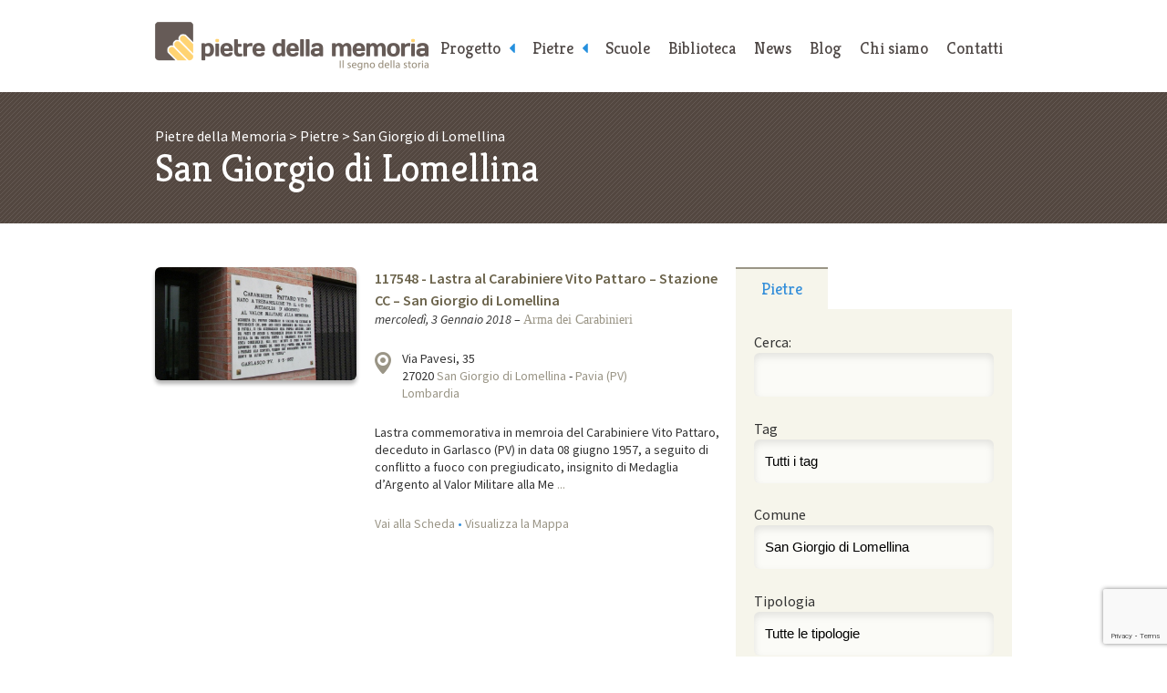

--- FILE ---
content_type: text/html; charset=UTF-8
request_url: https://www.pietredellamemoria.it/comuni/san-giorgio-di-lomellina/
body_size: 88064
content:
<!DOCTYPE html>
<html lang="it-IT">
	<head>
		<meta charset="UTF-8" />

		<title>San Giorgio di Lomellina | Comuni | Pietre della Memoria</title><style id="rocket-critical-css">html,body,div,span,iframe,h1,p,a,img,ul,li,form,label,article,aside,figure,header,nav,section,time{margin:0;padding:0;border:0;font-size:100%;font:inherit;vertical-align:baseline}article,aside,figure,header,nav,section{display:block}body{line-height:1}ul{list-style:none}html{-webkit-text-size-adjust:none}* input[type="text"],* input[type="submit"],* textarea{-webkit-appearance:none!important;-moz-appearance:none!important;-webkit-border-radius:0;-moz-border-radius:0;-o-border-radius:0;-ms-border-radius:0;border-radius:0;outline:none}* [data-role='accessibility']{position:absolute;left:-9999px}body{position:relative;font:1em/1.5em 'Source Sans Pro',sans-serif;color:#333}.wrapper{margin:0 auto;padding:0 20px;max-width:940px}figure img{display:block;width:100%;height:auto}@media screen and (max-width:1024px){.wrapper{padding:0 5%}}#page_header{position:relative;margin:0 auto;padding:1.5em 20px;max-width:940px}#page_header h1 a{display:block;width:300px;height:53px;text-indent:-9999px;background:url(https://www.pietredellamemoria.it/wp-content/themes/pietredellamemoria/img/pdm_header_logo.png) no-repeat 0 0}.to_navigation{display:none}@media screen and (max-width:1024px){#page_header{padding:1.5em 2.5%}}@media screen and (max-width:960px){#page_header{position:relative}.to_navigation{display:block}.to_navigation a{position:absolute;top:1.5em;right:2.5%;display:block;width:120px;padding:0.6875em 0;font-family:'Kreon',serif;text-decoration:none;text-align:center;color:#544d4a;background-color:#f6f5eb;border-bottom:2px solid #9a9586;border-radius:4px}}@media screen and (max-width:480px){#page_header h1{margin-bottom:0.75em}#page_header h1 a{margin:0 auto}.to_navigation a{position:static;width:100%}}@media only screen and (-webkit-min-device-pixel-ratio:2),only screen and (min--moz-device-pixel-ratio:2),only screen and (-o-min-device-pixel-ratio:2/1),only screen and (min-device-pixel-ratio:2){#page_header h1 a{background-size:100%;background-image:url(https://www.pietredellamemoria.it/wp-content/themes/pietredellamemoria/img/pdm_header_logo@2x.png)}}#main_nav{position:absolute;top:0;right:0;left:300px;width:640px;margin:0 auto;text-align:right}#main_nav ul{font-size:0}#main_nav ul li{display:inline-block}#main_nav ul li a,#main_nav .to_top a{display:block;padding:2.25em 10px 13px;font-size:18px;font-family:'Kreon',serif;text-decoration:none;color:#4E4745}#main_nav .to_top{display:none}@media screen and (max-width:960px){#main_nav{position:static;width:100%;text-align:center}#main_nav ul li{display:block}#main_nav ul li a,#main_nav .to_top a{display:block;padding:15px 0;border-top:1px solid #ccc;background-color:#fafafa}#main_nav .to_top{display:block}}#main_nav .menu-item-has-children>a::after{color:rgb(37,144,222);content:'\f0d9';font-family:'FontAwesome';position:absolute;right:1.5em}#main_nav .sub-menu{display:none}@media screen and (min-width:800px){#main_nav .menu-item-has-children>a{position:relative;padding-right:25px}#main_nav .menu-item-has-children>a::after{right:10px}#main_nav .sub-menu{position:absolute;background-color:#F6F5EA}#main_nav .sub-menu a{border-bottom:2px solid #F6F5EA}}#contents_header{padding:2.25em 0;margin-bottom:3em;color:#fff;background:#534740 url(https://www.pietredellamemoria.it/wp-content/themes/pietredellamemoria/img/pdm_fullwidth_bg.png) repeat 0 0}#contents_header h1{line-height:1.14285714em;font-size:2.625em;font-family:'Kreon',serif}#contents_header .breadcrumbs a{text-decoration:none;color:#fff}.post{padding-top:1.5em!important;padding-bottom:1.5em!important;border-top:1px solid #ccc}.post:first-child{padding-top:0!important;border-top:none}.post a{text-decoration:none;color:#9A9586}.post_image{overflow:hidden;max-height:150px;border-radius:6px;box-shadow:0px 4px 4px rgba(0,0,0,0.30)}.post p{line-height:1.4em;font-size:0.875em}.post_title a{line-height:1.125em;font-weight:600;text-decoration:none;color:#6A624A}.post_address{position:relative;margin-bottom:1.71428571em;padding-left:30px}.google_map{display:inline-block;position:absolute;top:2px;left:0;width:18px;height:24px;text-indent:-9999px;background:url(https://www.pietredellamemoria.it/wp-content/themes/pietredellamemoria/img/pdm_contents_btn_geo.png) no-repeat 0 0}.post_info{margin-bottom:1.71428571em}.post_info time{font-style:italic}.post_info a{font-family:Georgia,serif}.post_links{margin-top:1.71428571em;color:#358FDA}@media screen and (max-width:480px){.post_image{margin-bottom:1.5em!important}}.section{clear:both;padding:0px;margin:0px}.group:before,.group:after{content:"";display:table}.group:after{clear:both}.group{zoom:1}.col{display:block;float:left;margin:0 0 0 1.6%}.inner_col{display:block;float:left;margin:0 0 0 3.2%}.col:first-child{margin-left:0}.inner_col:first-child{margin-left:0}.span_2_of_3{width:66.13%}.span_1_of_3{width:32.26%}.span_5_of_8{width:61.3%}.span_3_of_8{width:35.5%}@media only screen and (max-width:480px){.col{margin:0}.inner_col{margin:0}.span_1_of_3,.span_2_of_3,.span_3_of_8,.span_5_of_8{width:100%}}.ui-tabs-nav{font-size:0}.ui-tabs-nav li{display:inline-block;width:33.33333333%}.ui-tabs-nav li a{display:block;padding:10px 0;text-align:center;font-size:18px;line-height:24px;text-decoration:none;color:#4E4745;font-family:'Kreon',serif;background-color:#fff;border-top:2px solid #fff}.ui-tabs-nav li.ui-state-active a{padding-top:10px;color:#358fda;background-color:#f6f5eb;border-top:2px solid #9a9586}.widget{padding:1.5em 20px;background-color:#f6f5eb}label[for="facetious_input_search"]{display:none!important}.widget p{margin-bottom:0.75em}.widget input[type='text'],.widget input[type='submit']{width:100%;margin-bottom:1.5em;padding:12px 0;line-height:24px;font-size:15px;border:none;border-radius:6px}.widget input[type='text']{height:24px;text-indent:12px;background-color:rgba(255,255,255,0.60);box-shadow:inset 0px 4px 8px rgba(0,0,0,0.1)}.widget input[type='submit']{width:100%;margin:0.75em 0 0;color:#fff;background:#358fda;background:-moz-linear-gradient(top,#358fda 0%,#276ea9 100%);background:-webkit-gradient(linear,left top,left bottom,color-stop(0%,#358fda),color-stop(100%,#276ea9));background:-webkit-linear-gradient(top,#358fda 0%,#276ea9 100%);background:-o-linear-gradient(top,#358fda 0%,#276ea9 100%);background:-ms-linear-gradient(top,#358fda 0%,#276ea9 100%);background:linear-gradient(to bottom,#358fda 0%,#276ea9 100%);filter:progid:DXImageTransform.Microsoft.gradient( startColorstr='#358fda', endColorstr='#276ea9',GradientType=0 )}.widget_facetious_widget select{margin-bottom:1.5em;padding:12px 0;line-height:24px;font-size:15px;border:none;border-radius:6px;width:100%;-webkit-appearance:none;-moz-appearance:none;appearance:none;text-indent:12px;background-color:rgba(255,255,255,0.60);box-shadow:inset 0px 4px 8px rgba(0,0,0,0.1)}@media screen and (max-width:480px){aside{padding:1.5em 0}}#qr_widget{margin-top:1.5em;padding:0 0 1.5em;text-align:center}#qr_widget h1{display:block;padding:10px 0;font-size:18px;line-height:24px;margin-bottom:.5em;color:rgb(53,143,218);font-family:'Kreon',serif;border-top:2px solid rgb(154,149,134)}.widget_facetious_widget .facetious_input,.widget_facetious_widget .facetious_filter{display:block}</style><link rel="preload" href="https://fonts.googleapis.com/css?family=Source%20Sans%20Pro%3A400%2C200%2C200italic%2C300%2C300italic%2C900italic%2C900%2C700italic%2C700%2C600italic%2C600%2C400italic%7CKreon%3A400%2C300%2C700&#038;display=swap" data-rocket-async="style" as="style" onload="this.onload=null;this.rel='stylesheet'" /><link rel="preload" href="https://www.pietredellamemoria.it/wp-content/cache/min/1/0a15c8f4a681f8594c221b857ecc459c.css" data-rocket-async="style" as="style" onload="this.onload=null;this.rel='stylesheet'" media="all" data-minify="1" />
		
		<!-- Viewport settings: -->
        <meta name="viewport" content="width=device-width, initial-scale=1, user-scalable=no, maximum-scale=1.0" />	
		
		<!-- Icon for desktop browsers: -->
        <link rel="icon" href="https://www.pietredellamemoria.it/wp-content/themes/pietredellamemoria/img/pdm_favicon-16x16.png" />
        <!-- Icon for third-generation iPad with high-resolution Retina display: -->
		<link rel="apple-touch-icon" sizes="144x144" href="https://www.pietredellamemoria.it/wp-content/themes/pietredellamemoria/img/pdm_favicon-144x144.png" />
		<!-- Icon for iPhone with high-resolution Retina display: -->
        <link rel="apple-touch-icon" sizes="114x114" href="https://www.pietredellamemoria.it/wp-content/themes/pietredellamemoria/img/pdm_favicon-114x114.png" />
        <!-- Icon for first-generation and second-generation iPad: -->
        <link rel="apple-touch-icon" sizes="72x72" href="https://www.pietredellamemoria.it/wp-content/themes/pietredellamemoria/img/pdm_favicon-72x72.png" />
        <!-- Icon for non-Retina iPhone, iPod Touch, and Android 2.1+ devices: -->
        <link rel="apple-touch-icon" href="https://www.pietredellamemoria.it/wp-content/themes/pietredellamemoria/img/pdm_favicon-32x32.png" />
		
		<!-- Google Web Fonts: -->
		
				
		
    <!-- Font-Awesome -->
    
        
    
    
		<!-- Main Style Sheet: -->
		
		
		<!--[if IE 8]>
		<link rel="stylesheet" href="https://www.pietredellamemoria.it/wp-content/themes/pietredellamemoria/css/pdm_ie8.css" />
		<![endif]-->
		
		<!-- hCard microformat profile: -->
		<link rel="profile" href="https://microformats.org/profile/hcard" />
        <!-- XFN 1.1 microformat profile: -->
        <link rel="profile" href="https://gmpg.org/xfn/11" />
                
		<!-- Other Links: -->
		<link rel="home" href="https://www.pietredellamemoria.it" />
		<link rel="copyright" href="#copyright" />
		<link rel="pingback" href="https://www.pietredellamemoria.it/xmlrpc.php" />
		
		<!-- jQuery: -->
		<script data-minify="1" src="https://www.pietredellamemoria.it/wp-content/cache/min/1/jquery-1.12.1.min.js?ver=1766098067" defer></script>
		
        <script data-minify="1" type="text/javascript" src="https://www.pietredellamemoria.it/wp-content/cache/min/1/wp-content/themes/pietredellamemoria/js/fresco/fresco.js?ver=1766098067" defer></script>
	
		
				<script data-minify="1" src="https://www.pietredellamemoria.it/wp-content/cache/min/1/ajax/libs/jqueryui/1.10.3/jquery-ui.min.js?ver=1766098071" defer></script>
		
		<script>window.addEventListener('DOMContentLoaded', function() {
			$(function() {
				$( "#tabs" ).tabs();
			});
		});</script>

        		
    
    <script data-minify="1" src="https://www.pietredellamemoria.it/wp-content/cache/min/1/wp-content/themes/pietredellamemoria/js/custom-scripts.js?ver=1766098067" defer></script>
    
		<!-- Enable HTML5 tags on Internet Explorer: -->
		<!--[if lt IE 9]>
        	<script src="http://html5shim.googlecode.com/svn/trunk/html5.js"></script>
        <![endif]-->
		
		<!-- Make IE8 and below responsive by adding CSS3 MediaQuery support: -->
		<!--[if lt IE 9]>
		  <script type="text/javascript" src="http://css3-mediaqueries-js.googlecode.com/svn/trunk/css3-mediaqueries.js"></script>
		<![endif]-->
			
		<meta name='robots' content='max-image-preview:large' />
<link rel='dns-prefetch' href='//cdn.iubenda.com' />
<link href='https://fonts.gstatic.com' crossorigin rel='preconnect' />
<link rel="alternate" type="application/rss+xml" title="Feed Pietre della Memoria &raquo; San Giorgio di Lomellina Comune" href="https://www.pietredellamemoria.it/comuni/san-giorgio-di-lomellina/feed/" />
<style id='wp-img-auto-sizes-contain-inline-css' type='text/css'>
img:is([sizes=auto i],[sizes^="auto," i]){contain-intrinsic-size:3000px 1500px}
/*# sourceURL=wp-img-auto-sizes-contain-inline-css */
</style>
<style id='wp-emoji-styles-inline-css' type='text/css'>

	img.wp-smiley, img.emoji {
		display: inline !important;
		border: none !important;
		box-shadow: none !important;
		height: 1em !important;
		width: 1em !important;
		margin: 0 0.07em !important;
		vertical-align: -0.1em !important;
		background: none !important;
		padding: 0 !important;
	}
/*# sourceURL=wp-emoji-styles-inline-css */
</style>
<style id='wp-block-library-inline-css' type='text/css'>
:root{--wp-block-synced-color:#7a00df;--wp-block-synced-color--rgb:122,0,223;--wp-bound-block-color:var(--wp-block-synced-color);--wp-editor-canvas-background:#ddd;--wp-admin-theme-color:#007cba;--wp-admin-theme-color--rgb:0,124,186;--wp-admin-theme-color-darker-10:#006ba1;--wp-admin-theme-color-darker-10--rgb:0,107,160.5;--wp-admin-theme-color-darker-20:#005a87;--wp-admin-theme-color-darker-20--rgb:0,90,135;--wp-admin-border-width-focus:2px}@media (min-resolution:192dpi){:root{--wp-admin-border-width-focus:1.5px}}.wp-element-button{cursor:pointer}:root .has-very-light-gray-background-color{background-color:#eee}:root .has-very-dark-gray-background-color{background-color:#313131}:root .has-very-light-gray-color{color:#eee}:root .has-very-dark-gray-color{color:#313131}:root .has-vivid-green-cyan-to-vivid-cyan-blue-gradient-background{background:linear-gradient(135deg,#00d084,#0693e3)}:root .has-purple-crush-gradient-background{background:linear-gradient(135deg,#34e2e4,#4721fb 50%,#ab1dfe)}:root .has-hazy-dawn-gradient-background{background:linear-gradient(135deg,#faaca8,#dad0ec)}:root .has-subdued-olive-gradient-background{background:linear-gradient(135deg,#fafae1,#67a671)}:root .has-atomic-cream-gradient-background{background:linear-gradient(135deg,#fdd79a,#004a59)}:root .has-nightshade-gradient-background{background:linear-gradient(135deg,#330968,#31cdcf)}:root .has-midnight-gradient-background{background:linear-gradient(135deg,#020381,#2874fc)}:root{--wp--preset--font-size--normal:16px;--wp--preset--font-size--huge:42px}.has-regular-font-size{font-size:1em}.has-larger-font-size{font-size:2.625em}.has-normal-font-size{font-size:var(--wp--preset--font-size--normal)}.has-huge-font-size{font-size:var(--wp--preset--font-size--huge)}.has-text-align-center{text-align:center}.has-text-align-left{text-align:left}.has-text-align-right{text-align:right}.has-fit-text{white-space:nowrap!important}#end-resizable-editor-section{display:none}.aligncenter{clear:both}.items-justified-left{justify-content:flex-start}.items-justified-center{justify-content:center}.items-justified-right{justify-content:flex-end}.items-justified-space-between{justify-content:space-between}.screen-reader-text{border:0;clip-path:inset(50%);height:1px;margin:-1px;overflow:hidden;padding:0;position:absolute;width:1px;word-wrap:normal!important}.screen-reader-text:focus{background-color:#ddd;clip-path:none;color:#444;display:block;font-size:1em;height:auto;left:5px;line-height:normal;padding:15px 23px 14px;text-decoration:none;top:5px;width:auto;z-index:100000}html :where(.has-border-color){border-style:solid}html :where([style*=border-top-color]){border-top-style:solid}html :where([style*=border-right-color]){border-right-style:solid}html :where([style*=border-bottom-color]){border-bottom-style:solid}html :where([style*=border-left-color]){border-left-style:solid}html :where([style*=border-width]){border-style:solid}html :where([style*=border-top-width]){border-top-style:solid}html :where([style*=border-right-width]){border-right-style:solid}html :where([style*=border-bottom-width]){border-bottom-style:solid}html :where([style*=border-left-width]){border-left-style:solid}html :where(img[class*=wp-image-]){height:auto;max-width:100%}:where(figure){margin:0 0 1em}html :where(.is-position-sticky){--wp-admin--admin-bar--position-offset:var(--wp-admin--admin-bar--height,0px)}@media screen and (max-width:600px){html :where(.is-position-sticky){--wp-admin--admin-bar--position-offset:0px}}

/*# sourceURL=wp-block-library-inline-css */
</style><style id='global-styles-inline-css' type='text/css'>
:root{--wp--preset--aspect-ratio--square: 1;--wp--preset--aspect-ratio--4-3: 4/3;--wp--preset--aspect-ratio--3-4: 3/4;--wp--preset--aspect-ratio--3-2: 3/2;--wp--preset--aspect-ratio--2-3: 2/3;--wp--preset--aspect-ratio--16-9: 16/9;--wp--preset--aspect-ratio--9-16: 9/16;--wp--preset--color--black: #000000;--wp--preset--color--cyan-bluish-gray: #abb8c3;--wp--preset--color--white: #ffffff;--wp--preset--color--pale-pink: #f78da7;--wp--preset--color--vivid-red: #cf2e2e;--wp--preset--color--luminous-vivid-orange: #ff6900;--wp--preset--color--luminous-vivid-amber: #fcb900;--wp--preset--color--light-green-cyan: #7bdcb5;--wp--preset--color--vivid-green-cyan: #00d084;--wp--preset--color--pale-cyan-blue: #8ed1fc;--wp--preset--color--vivid-cyan-blue: #0693e3;--wp--preset--color--vivid-purple: #9b51e0;--wp--preset--gradient--vivid-cyan-blue-to-vivid-purple: linear-gradient(135deg,rgb(6,147,227) 0%,rgb(155,81,224) 100%);--wp--preset--gradient--light-green-cyan-to-vivid-green-cyan: linear-gradient(135deg,rgb(122,220,180) 0%,rgb(0,208,130) 100%);--wp--preset--gradient--luminous-vivid-amber-to-luminous-vivid-orange: linear-gradient(135deg,rgb(252,185,0) 0%,rgb(255,105,0) 100%);--wp--preset--gradient--luminous-vivid-orange-to-vivid-red: linear-gradient(135deg,rgb(255,105,0) 0%,rgb(207,46,46) 100%);--wp--preset--gradient--very-light-gray-to-cyan-bluish-gray: linear-gradient(135deg,rgb(238,238,238) 0%,rgb(169,184,195) 100%);--wp--preset--gradient--cool-to-warm-spectrum: linear-gradient(135deg,rgb(74,234,220) 0%,rgb(151,120,209) 20%,rgb(207,42,186) 40%,rgb(238,44,130) 60%,rgb(251,105,98) 80%,rgb(254,248,76) 100%);--wp--preset--gradient--blush-light-purple: linear-gradient(135deg,rgb(255,206,236) 0%,rgb(152,150,240) 100%);--wp--preset--gradient--blush-bordeaux: linear-gradient(135deg,rgb(254,205,165) 0%,rgb(254,45,45) 50%,rgb(107,0,62) 100%);--wp--preset--gradient--luminous-dusk: linear-gradient(135deg,rgb(255,203,112) 0%,rgb(199,81,192) 50%,rgb(65,88,208) 100%);--wp--preset--gradient--pale-ocean: linear-gradient(135deg,rgb(255,245,203) 0%,rgb(182,227,212) 50%,rgb(51,167,181) 100%);--wp--preset--gradient--electric-grass: linear-gradient(135deg,rgb(202,248,128) 0%,rgb(113,206,126) 100%);--wp--preset--gradient--midnight: linear-gradient(135deg,rgb(2,3,129) 0%,rgb(40,116,252) 100%);--wp--preset--font-size--small: 13px;--wp--preset--font-size--medium: 20px;--wp--preset--font-size--large: 36px;--wp--preset--font-size--x-large: 42px;--wp--preset--spacing--20: 0.44rem;--wp--preset--spacing--30: 0.67rem;--wp--preset--spacing--40: 1rem;--wp--preset--spacing--50: 1.5rem;--wp--preset--spacing--60: 2.25rem;--wp--preset--spacing--70: 3.38rem;--wp--preset--spacing--80: 5.06rem;--wp--preset--shadow--natural: 6px 6px 9px rgba(0, 0, 0, 0.2);--wp--preset--shadow--deep: 12px 12px 50px rgba(0, 0, 0, 0.4);--wp--preset--shadow--sharp: 6px 6px 0px rgba(0, 0, 0, 0.2);--wp--preset--shadow--outlined: 6px 6px 0px -3px rgb(255, 255, 255), 6px 6px rgb(0, 0, 0);--wp--preset--shadow--crisp: 6px 6px 0px rgb(0, 0, 0);}:where(.is-layout-flex){gap: 0.5em;}:where(.is-layout-grid){gap: 0.5em;}body .is-layout-flex{display: flex;}.is-layout-flex{flex-wrap: wrap;align-items: center;}.is-layout-flex > :is(*, div){margin: 0;}body .is-layout-grid{display: grid;}.is-layout-grid > :is(*, div){margin: 0;}:where(.wp-block-columns.is-layout-flex){gap: 2em;}:where(.wp-block-columns.is-layout-grid){gap: 2em;}:where(.wp-block-post-template.is-layout-flex){gap: 1.25em;}:where(.wp-block-post-template.is-layout-grid){gap: 1.25em;}.has-black-color{color: var(--wp--preset--color--black) !important;}.has-cyan-bluish-gray-color{color: var(--wp--preset--color--cyan-bluish-gray) !important;}.has-white-color{color: var(--wp--preset--color--white) !important;}.has-pale-pink-color{color: var(--wp--preset--color--pale-pink) !important;}.has-vivid-red-color{color: var(--wp--preset--color--vivid-red) !important;}.has-luminous-vivid-orange-color{color: var(--wp--preset--color--luminous-vivid-orange) !important;}.has-luminous-vivid-amber-color{color: var(--wp--preset--color--luminous-vivid-amber) !important;}.has-light-green-cyan-color{color: var(--wp--preset--color--light-green-cyan) !important;}.has-vivid-green-cyan-color{color: var(--wp--preset--color--vivid-green-cyan) !important;}.has-pale-cyan-blue-color{color: var(--wp--preset--color--pale-cyan-blue) !important;}.has-vivid-cyan-blue-color{color: var(--wp--preset--color--vivid-cyan-blue) !important;}.has-vivid-purple-color{color: var(--wp--preset--color--vivid-purple) !important;}.has-black-background-color{background-color: var(--wp--preset--color--black) !important;}.has-cyan-bluish-gray-background-color{background-color: var(--wp--preset--color--cyan-bluish-gray) !important;}.has-white-background-color{background-color: var(--wp--preset--color--white) !important;}.has-pale-pink-background-color{background-color: var(--wp--preset--color--pale-pink) !important;}.has-vivid-red-background-color{background-color: var(--wp--preset--color--vivid-red) !important;}.has-luminous-vivid-orange-background-color{background-color: var(--wp--preset--color--luminous-vivid-orange) !important;}.has-luminous-vivid-amber-background-color{background-color: var(--wp--preset--color--luminous-vivid-amber) !important;}.has-light-green-cyan-background-color{background-color: var(--wp--preset--color--light-green-cyan) !important;}.has-vivid-green-cyan-background-color{background-color: var(--wp--preset--color--vivid-green-cyan) !important;}.has-pale-cyan-blue-background-color{background-color: var(--wp--preset--color--pale-cyan-blue) !important;}.has-vivid-cyan-blue-background-color{background-color: var(--wp--preset--color--vivid-cyan-blue) !important;}.has-vivid-purple-background-color{background-color: var(--wp--preset--color--vivid-purple) !important;}.has-black-border-color{border-color: var(--wp--preset--color--black) !important;}.has-cyan-bluish-gray-border-color{border-color: var(--wp--preset--color--cyan-bluish-gray) !important;}.has-white-border-color{border-color: var(--wp--preset--color--white) !important;}.has-pale-pink-border-color{border-color: var(--wp--preset--color--pale-pink) !important;}.has-vivid-red-border-color{border-color: var(--wp--preset--color--vivid-red) !important;}.has-luminous-vivid-orange-border-color{border-color: var(--wp--preset--color--luminous-vivid-orange) !important;}.has-luminous-vivid-amber-border-color{border-color: var(--wp--preset--color--luminous-vivid-amber) !important;}.has-light-green-cyan-border-color{border-color: var(--wp--preset--color--light-green-cyan) !important;}.has-vivid-green-cyan-border-color{border-color: var(--wp--preset--color--vivid-green-cyan) !important;}.has-pale-cyan-blue-border-color{border-color: var(--wp--preset--color--pale-cyan-blue) !important;}.has-vivid-cyan-blue-border-color{border-color: var(--wp--preset--color--vivid-cyan-blue) !important;}.has-vivid-purple-border-color{border-color: var(--wp--preset--color--vivid-purple) !important;}.has-vivid-cyan-blue-to-vivid-purple-gradient-background{background: var(--wp--preset--gradient--vivid-cyan-blue-to-vivid-purple) !important;}.has-light-green-cyan-to-vivid-green-cyan-gradient-background{background: var(--wp--preset--gradient--light-green-cyan-to-vivid-green-cyan) !important;}.has-luminous-vivid-amber-to-luminous-vivid-orange-gradient-background{background: var(--wp--preset--gradient--luminous-vivid-amber-to-luminous-vivid-orange) !important;}.has-luminous-vivid-orange-to-vivid-red-gradient-background{background: var(--wp--preset--gradient--luminous-vivid-orange-to-vivid-red) !important;}.has-very-light-gray-to-cyan-bluish-gray-gradient-background{background: var(--wp--preset--gradient--very-light-gray-to-cyan-bluish-gray) !important;}.has-cool-to-warm-spectrum-gradient-background{background: var(--wp--preset--gradient--cool-to-warm-spectrum) !important;}.has-blush-light-purple-gradient-background{background: var(--wp--preset--gradient--blush-light-purple) !important;}.has-blush-bordeaux-gradient-background{background: var(--wp--preset--gradient--blush-bordeaux) !important;}.has-luminous-dusk-gradient-background{background: var(--wp--preset--gradient--luminous-dusk) !important;}.has-pale-ocean-gradient-background{background: var(--wp--preset--gradient--pale-ocean) !important;}.has-electric-grass-gradient-background{background: var(--wp--preset--gradient--electric-grass) !important;}.has-midnight-gradient-background{background: var(--wp--preset--gradient--midnight) !important;}.has-small-font-size{font-size: var(--wp--preset--font-size--small) !important;}.has-medium-font-size{font-size: var(--wp--preset--font-size--medium) !important;}.has-large-font-size{font-size: var(--wp--preset--font-size--large) !important;}.has-x-large-font-size{font-size: var(--wp--preset--font-size--x-large) !important;}
/*# sourceURL=global-styles-inline-css */
</style>

<style id='classic-theme-styles-inline-css' type='text/css'>
/*! This file is auto-generated */
.wp-block-button__link{color:#fff;background-color:#32373c;border-radius:9999px;box-shadow:none;text-decoration:none;padding:calc(.667em + 2px) calc(1.333em + 2px);font-size:1.125em}.wp-block-file__button{background:#32373c;color:#fff;text-decoration:none}
/*# sourceURL=/wp-includes/css/classic-themes.min.css */
</style>




<style id='rocket-lazyload-inline-css' type='text/css'>
.rll-youtube-player{position:relative;padding-bottom:56.23%;height:0;overflow:hidden;max-width:100%;}.rll-youtube-player iframe{position:absolute;top:0;left:0;width:100%;height:100%;z-index:100;background:0 0}.rll-youtube-player img{bottom:0;display:block;left:0;margin:auto;max-width:100%;width:100%;position:absolute;right:0;top:0;border:none;height:auto;cursor:pointer;-webkit-transition:.4s all;-moz-transition:.4s all;transition:.4s all}.rll-youtube-player img:hover{-webkit-filter:brightness(75%)}.rll-youtube-player .play{height:72px;width:72px;left:50%;top:50%;margin-left:-36px;margin-top:-36px;position:absolute;background:url(https://www.pietredellamemoria.it/wp-content/plugins/wp-rocket/assets/img/youtube.png) no-repeat;cursor:pointer}
/*# sourceURL=rocket-lazyload-inline-css */
</style>

<script  type="text/javascript" class=" _iub_cs_skip" type="text/javascript" id="iubenda-head-inline-scripts-0">
/* <![CDATA[ */
var _iub = _iub || [];
_iub.csConfiguration = {"countryDetection":true,"gdprAppliesGlobally":false,"perPurposeConsent":true,"siteId":1531231,"cookiePolicyId":14298644,"lang":"it", "banner":{ "acceptButtonDisplay":true,"closeButtonRejects":true,"customizeButtonDisplay":true,"explicitWithdrawal":true,"listPurposes":true,"position":"bottom","rejectButtonDisplay":true,"showPurposesToggles":true }};

//# sourceURL=iubenda-head-inline-scripts-0
/* ]]> */
</script>
<script data-minify="1"  type="text/javascript" charset="UTF-8" async="" class=" _iub_cs_skip" type="text/javascript" src="https://www.pietredellamemoria.it/wp-content/cache/min/1/cs/iubenda_cs.js?ver=1766098067" id="iubenda-head-scripts-0-js"></script>
<link rel="https://api.w.org/" href="https://www.pietredellamemoria.it/wp-json/" /><link rel="EditURI" type="application/rsd+xml" title="RSD" href="https://www.pietredellamemoria.it/xmlrpc.php?rsd" />
<meta name="generator" content="WordPress 6.9" />
<noscript><style id="rocket-lazyload-nojs-css">.rll-youtube-player, [data-lazy-src]{display:none !important;}</style></noscript><script>
/*! loadCSS rel=preload polyfill. [c]2017 Filament Group, Inc. MIT License */
(function(w){"use strict";if(!w.loadCSS){w.loadCSS=function(){}}
var rp=loadCSS.relpreload={};rp.support=(function(){var ret;try{ret=w.document.createElement("link").relList.supports("preload")}catch(e){ret=!1}
return function(){return ret}})();rp.bindMediaToggle=function(link){var finalMedia=link.media||"all";function enableStylesheet(){link.media=finalMedia}
if(link.addEventListener){link.addEventListener("load",enableStylesheet)}else if(link.attachEvent){link.attachEvent("onload",enableStylesheet)}
setTimeout(function(){link.rel="stylesheet";link.media="only x"});setTimeout(enableStylesheet,3000)};rp.poly=function(){if(rp.support()){return}
var links=w.document.getElementsByTagName("link");for(var i=0;i<links.length;i++){var link=links[i];if(link.rel==="preload"&&link.getAttribute("as")==="style"&&!link.getAttribute("data-loadcss")){link.setAttribute("data-loadcss",!0);rp.bindMediaToggle(link)}}};if(!rp.support()){rp.poly();var run=w.setInterval(rp.poly,500);if(w.addEventListener){w.addEventListener("load",function(){rp.poly();w.clearInterval(run)})}else if(w.attachEvent){w.attachEvent("onload",function(){rp.poly();w.clearInterval(run)})}}
if(typeof exports!=="undefined"){exports.loadCSS=loadCSS}
else{w.loadCSS=loadCSS}}(typeof global!=="undefined"?global:this))
</script>		
		<!-- Google tag (gtag.js) -->
        <script data-rocketlazyloadscript='https://www.googletagmanager.com/gtag/js?id=G-RX11LM6B9L' async ></script>
        <script data-rocketlazyloadscript='[data-uri]' ></script> 
        
	
</head>
	
	<body id="pietre" class="archive tax-comuni term-san-giorgio-di-lomellina term-14059 wp-theme-pietredellamemoria" role="document">
		<!-- BEGIN: Page Header -->
		<header id="page_header" role="banner">
			<h1><a rel="index" href="https://www.pietredellamemoria.it" title="Vai alla home page">Pietre della Memoria</a></h1>
			<p class="to_navigation"><a rel="section" href="/#main_nav" title="Vai al menu di navigazione">Menu</a></p>
		</header>
		<!-- END: Page Header -->
		
		<!-- BEGIN: Page Contents -->
		<section id="page_contents" role="main">
	
	<header id="contents_header">
		<div class="wrapper">
			<p class="breadcrumbs"><span property="itemListElement" typeof="ListItem"><a property="item" typeof="WebPage" title="Go to Pietre della Memoria." href="https://www.pietredellamemoria.it" class="home"><span property="name">Pietre della Memoria</span></a><meta property="position" content="1"></span> &gt; <span property="itemListElement" typeof="ListItem"><a property="item" typeof="WebPage" title="Go to Pietre." href="https://www.pietredellamemoria.it/pietre/" class="archive post-pietre-archive"><span property="name">Pietre</span></a><meta property="position" content="2"></span> &gt; <span property="itemListElement" typeof="ListItem"><span property="name">San Giorgio di Lomellina</span><meta property="position" content="3"></span></p>
			<h1>San Giorgio di Lomellina</h1>
					</div>
	</header>
	
	<div class="wrapper">
		<div class="section group">
			<div class="col span_2_of_3">
								<article class="xfolkentry post section group" role="article">
									<figure class="post_image inner_col span_3_of_8">
						<a rel="bookmark" href="https://www.pietredellamemoria.it/pietre/lastra-al-carabiniere-vito-pattaro-stazione-cc-san-giorgio-di-lomellina/" title="Vai alla scheda della Pietra"><img width="300" height="169" src="data:image/svg+xml,%3Csvg%20xmlns='http://www.w3.org/2000/svg'%20viewBox='0%200%20300%20169'%3E%3C/svg%3E" class="attachment-medium size-medium wp-post-image" alt="" decoding="async" fetchpriority="high" data-lazy-src="https://www.pietredellamemoria.it/wp-content/uploads/2017/04/2017-04-13_05-12-25.jpg" /><noscript><img width="300" height="169" src="https://www.pietredellamemoria.it/wp-content/uploads/2017/04/2017-04-13_05-12-25.jpg" class="attachment-medium size-medium wp-post-image" alt="" decoding="async" fetchpriority="high" /></noscript></a>
					</figure>
													
					<div class="inner_col span_5_of_8">
						<h1 class="post_title"><a rel="bookmark" class="taggedlink" href="https://www.pietredellamemoria.it/pietre/lastra-al-carabiniere-vito-pattaro-stazione-cc-san-giorgio-di-lomellina/" title="Vai alla scheda della Pietra">117548 - Lastra al Carabiniere Vito Pattaro &#8211; Stazione CC &#8211; San Giorgio di Lomellina</a></h1>
						<p class="post_info"><time datetime="2018-01-03T23:54:27+01:00">mercoledì, 3 Gennaio 2018</time> – <a href="https://www.pietredellamemoria.it/author/arma-dei-carabinieri-ministero-della-difesa/?type=pietre" title="Arma dei Carabinieri">Arma dei Carabinieri</a></p>
						<p class="post_address adr">
							<a class="google_map" href="http://maps.google.com/maps?q=45.179458,8.788022&output=classic" title="Visualizza la mappa con google">Visualizza la mappa</a> <span class="street-address">Via Pavesi, 35</span><br />
							<span class="postal-code">27020</span> <span class="locality"><a href="https://www.pietredellamemoria.it/comuni/san-giorgio-di-lomellina/" rel="tag">San Giorgio di Lomellina</a> - <a href="https://www.pietredellamemoria.it/province/pavia/" rel="tag">Pavia (PV)</a></span><br />
							<span class="region"><a href="https://www.pietredellamemoria.it/regioni/lombardia/" rel="tag">Lombardia</a></span>
						</p>
						<p class="post_excerpt">Lastra commemorativa in memroia del Carabiniere Vito Pattaro, deceduto in Garlasco (PV) in data 08 giugno 1957, a seguito di conflitto a fuoco con pregiudicato, insignito di Medaglia d&#8217;Argento al Valor Militare alla Me <a href="https://www.pietredellamemoria.it/pietre/lastra-al-carabiniere-vito-pattaro-stazione-cc-san-giorgio-di-lomellina/" title="Continua a leggere">...</a></p>
						<p class="post_links"><a rel="bookmark" href="https://www.pietredellamemoria.it/pietre/lastra-al-carabiniere-vito-pattaro-stazione-cc-san-giorgio-di-lomellina/" title="Vai alla scheda della Pietra">Vai alla Scheda</a> • <a class="fancybox-media" href="https://maps.google.co.uk/maps?q=45.179458, 8.788022&amp;ie=UTF8&amp;t=m&amp;z=14" title="Visualizza la mappa con Google">Visualizza la Mappa</a></p>
					</div>
									</article>
								
							</div>
			
			<div class="col span_1_of_3">
				<aside>
	<div id="tabs">

	   

	
		<ul>
			<li><a href="#facetious_widget-5">Pietre</a></li>			
		</ul>		
		<section id="facetious_widget-8" class="widget widget_facetious_widget"><h1 class="widget-title">Cerca:</h1><form action="https://www.pietredellamemoria.it/" class="facetious_form"><input type="hidden" name="facetious_post_type" value="pietre" /><p class="facetious_search"><label for="facetious_input_search">Search by keyword</label><input type="text" name="s" value="" class="facetious_input facetious_input_search" id="facetious_input_search" /></p><p class="facetious_post_tag"><label for="facetious_filter_post_tag">Tag</label><select name="tag" class="facetious_filter facetious_filter_post_tag" id="facetious_filter_post_tag"><option value="">Tutti i tag</option><option value="caduti-delle-guerre-mondiali">caduti delle guerre mondiali</option><option value="prima-guerra-mondiale">prima guerra mondiale</option><option value="seconda-guerra-mondiale">seconda guerra mondiale</option></select></p><p class="facetious_comuni"><label for="facetious_filter_comuni">Comune</label><select name="comuni" class="facetious_filter facetious_filter_comuni" id="facetious_filter_comuni"><option value="">Tutti i comuni</option><option value="17113">-</option><option value="abano-terme">Abano Terme</option><option value="abbadia-cerreto">Abbadia Cerreto</option><option value="abbadia-lariana">Abbadia Lariana</option><option value="abbadia-san-salvatore">Abbadia San Salvatore</option><option value="abbasanta">Abbasanta</option><option value="abbateggio">Abbateggio</option><option value="abbiategrasso">Abbiategrasso</option><option value="abetone-cutigliano">Abetone Cutigliano</option><option value="abriola">Abriola</option><option value="acate">Acate</option><option value="accadia">Accadia</option><option value="acceglio">Acceglio</option><option value="accettura">Accettura</option><option value="acciano">Acciano</option><option value="accumoli">Accumoli</option><option value="acerenza">Acerenza</option><option value="acerno">Acerno</option><option value="acerra">Acerra</option><option value="aci-bonaccorsi">Aci Bonaccorsi</option><option value="aci-castello">Aci Castello</option><option value="aci-catena">Aci Catena</option><option value="aci-sant-antonio">Aci Sant&#039;Antonio</option><option value="acireale">Acireale</option><option value="acquafondata">Acquafondata</option><option value="acquaformosa">Acquaformosa</option><option value="acquafredda">Acquafredda</option><option value="acqualagna">Acqualagna</option><option value="acquanegra-cremonese">Acquanegra Cremonese</option><option value="acquanegra-sul-chiese">Acquanegra sul Chiese</option><option value="acquapendente">Acquapendente</option><option value="acquappesa">Acquappesa</option><option value="acquaro">Acquaro</option><option value="acquasanta-terme">Acquasanta Terme</option><option value="acquasparta">Acquasparta</option><option value="acquaviva-collecroce">Acquaviva Collecroce</option><option value="acquaviva-isernia">Acquaviva d&#039;Isernia</option><option value="acquaviva-delle-fonti">Acquaviva delle Fonti</option><option value="acquaviva-picena">Acquaviva Picena</option><option value="acquaviva-platani">Acquaviva Platani</option><option value="acquedolci">Acquedolci</option><option value="acqui-terme">Acqui Terme</option><option value="acri">Acri</option><option value="acuto">Acuto</option><option value="adelfia">Adelfia</option><option value="adrano">Adrano</option><option value="adrara-san-martino">Adrara San Martino</option><option value="adrara-san-rocco">Adrara San Rocco</option><option value="adria">Adria</option><option value="adro">Adro</option><option value="affi">Affi</option><option value="affile">Affile</option><option value="afragola">Afragola</option><option value="africo">Africo</option><option value="agazzano">Agazzano</option><option value="agerola">Agerola</option><option value="aggius">Aggius</option><option value="agira">Agira</option><option value="agliana">Agliana</option><option value="agliano-terme">Agliano Terme</option><option value="aglie">Agliè</option><option value="aglientu">Aglientu</option><option value="agna">Agna</option><option value="agnadello">Agnadello</option><option value="agnana-calabra">Agnana Calabra</option><option value="agnone">Agnone</option><option value="agnosine">Agnosine</option><option value="agordo">Agordo</option><option value="agosta">Agosta</option><option value="agra">Agra</option><option value="agrate-brianza">Agrate Brianza</option><option value="agrate-conturbia">Agrate Conturbia</option><option value="agrigento">Agrigento</option><option value="agropoli">Agropoli</option><option value="agugliano">Agugliano</option><option value="agugliaro">Agugliaro</option><option value="aicurzio">Aicurzio</option><option value="aidomaggiore">Aidomaggiore</option><option value="aidone">Aidone</option><option value="aielli">Aielli</option><option value="aiello-calabro">Aiello Calabro</option><option value="aiello-del-friuli">Aiello del Friuli</option><option value="aiello-del-sabato">Aiello del Sabato</option><option value="aieta">Aieta</option><option value="ailano">Ailano</option><option value="ailoche">Ailoche</option><option value="airasca">Airasca</option><option value="airola">Airola</option><option value="airole">Airole</option><option value="airuno">Airuno</option><option value="aisone">Aisone</option><option value="ala">Ala</option><option value="ala-dei-sardi">Alà dei Sardi</option><option value="ala-di-stura">Ala di Stura</option><option value="alagna">Alagna</option><option value="alagna-valsesia">Alagna Valsesia</option><option value="alanno">Alanno</option><option value="alano-di-piave">Alano di Piave</option><option value="alassio">Alassio</option><option value="alatri">Alatri</option><option value="alba">Alba</option><option value="alba-adriatica">Alba Adriatica</option><option value="albagiara">Albagiara</option><option value="albairate">Albairate</option><option value="albanella">Albanella</option><option value="albano-di-lucania">Albano di Lucania</option><option value="albano-laziale">Albano Laziale</option><option value="albano-sant-alessandro">Albano Sant&#039;Alessandro</option><option value="albano-vercellese">Albano Vercellese</option><option value="albaredo-arnaboldi">Albaredo Arnaboldi</option><option value="albaredo-adige">Albaredo d&#039;Adige</option><option value="albaredo-per-san-marco">Albaredo per San Marco</option><option value="albareto">Albareto</option><option value="albaretto-della-torre">Albaretto della Torre</option><option value="albavilla">Albavilla</option><option value="albenga">Albenga</option><option value="albera-ligure">Albera Ligure</option><option value="alberobello">Alberobello</option><option value="alberona">Alberona</option><option value="albese-con-cassano">Albese con Cassano</option><option value="albettone">Albettone</option><option value="albi">Albi</option><option value="albiano">Albiano</option><option value="albiano-ivrea">Albiano d&#039;Ivrea</option><option value="albiate">Albiate</option><option value="albidona">Albidona</option><option value="albignasego">Albignasego</option><option value="albinea">Albinea</option><option value="albino">Albino</option><option value="albiolo">Albiolo</option><option value="albisola-superiore">Albisola Superiore</option><option value="albissola-marina">Albissola Marina</option><option value="albizzate">Albizzate</option><option value="albonese">Albonese</option><option value="albosaggia">Albosaggia</option><option value="albugnano">Albugnano</option><option value="albuzzano">Albuzzano</option><option value="alcamo">Alcamo</option><option value="alcara-li-fusi">Alcara li Fusi</option><option value="aldeno">Aldeno</option><option value="aldino">Aldino</option><option value="ales">Ales</option><option value="alessandria">Alessandria</option><option value="alessandria-del-carretto">Alessandria del Carretto</option><option value="alessandria-della-rocca">Alessandria della Rocca</option><option value="alessano">Alessano</option><option value="alezio">Alezio</option><option value="alfano">Alfano</option><option value="alfedena">Alfedena</option><option value="alfianello">Alfianello</option><option value="alfiano-natta">Alfiano Natta</option><option value="alfonsine">Alfonsine</option><option value="alghero">Alghero</option><option value="algua">Algua</option><option value="ali">Alì</option><option value="ali-terme">Alì Terme</option><option value="alia">Alia</option><option value="aliano">Aliano</option><option value="alice-bel-colle">Alice Bel Colle</option><option value="alice-castello">Alice Castello</option><option value="alife">Alife</option><option value="alimena">Alimena</option><option value="aliminusa">Aliminusa</option><option value="allai">Allai</option><option value="alleghe">Alleghe</option><option value="allein">Allein</option><option value="allerona">Allerona</option><option value="alliste">Alliste</option><option value="allumiere">Allumiere</option><option value="alluvioni-piovera">Alluvioni Piovera</option><option value="alme">Almè</option><option value="almenno-san-bartolomeo">Almenno San Bartolomeo</option><option value="almenno-san-salvatore">Almenno San Salvatore</option><option value="almese">Almese</option><option value="alonte">Alonte</option><option value="alpago">Alpago</option><option value="alpette">Alpette</option><option value="alpignano">Alpignano</option><option value="alseno">Alseno</option><option value="alserio">Alserio</option><option value="alta-val-tidone">Alta Val Tidone</option><option value="alta-valle-intelvi">Alta Valle Intelvi</option><option value="altamura">Altamura</option><option value="altare">Altare</option><option value="altavalle">Altavalle</option><option value="altavilla-irpina">Altavilla Irpina</option><option value="altavilla-milicia">Altavilla Milicia</option><option value="altavilla-monferrato">Altavilla Monferrato</option><option value="altavilla-silentina">Altavilla Silentina</option><option value="altavilla-vicentina">Altavilla Vicentina</option><option value="altidona">Altidona</option><option value="altilia">Altilia</option><option value="altino">Altino</option><option value="altissimo">Altissimo</option><option value="altivole">Altivole</option><option value="alto">Alto</option><option value="alto-reno-terme">Alto Reno Terme</option><option value="alto-sermenza">Alto Sermenza</option><option value="altofonte">Altofonte</option><option value="altomonte">Altomonte</option><option value="altopascio">Altopascio</option><option value="altopiano-della-vigolana">Altopiano della Vigolana</option><option value="alviano">Alviano</option><option value="alvignano">Alvignano</option><option value="alvito">Alvito</option><option value="alzano-lombardo">Alzano Lombardo</option><option value="alzano-scrivia">Alzano Scrivia</option><option value="alzate-brianza">Alzate Brianza</option><option value="amalfi">Amalfi</option><option value="amandola">Amandola</option><option value="amantea">Amantea</option><option value="amaro">Amaro</option><option value="amaroni">Amaroni</option><option value="amaseno">Amaseno</option><option value="amato">Amato</option><option value="amatrice">Amatrice</option><option value="ambivere">Ambivere</option><option value="amblar-don">Amblar-Don</option><option value="ameglia">Ameglia</option><option value="amelia">Amelia</option><option value="amendolara">Amendolara</option><option value="ameno">Ameno</option><option value="amorosi">Amorosi</option><option value="ampezzo">Ampezzo</option><option value="anacapri">Anacapri</option><option value="anagni">Anagni</option><option value="ancarano">Ancarano</option><option value="ancona">Ancona</option><option value="andali">Andali</option><option value="andalo">Andalo</option><option value="andalo-valtellino">Andalo Valtellino</option><option value="andezeno">Andezeno</option><option value="andora">Andora</option><option value="andorno-micca">Andorno Micca</option><option value="andrano">Andrano</option><option value="andrate">Andrate</option><option value="andreis">Andreis</option><option value="andretta">Andretta</option><option value="andria">Andria</option><option value="andriano">Andriano</option><option value="anela">Anela</option><option value="anfo">Anfo</option><option value="angera">Angera</option><option value="anghiari">Anghiari</option><option value="angiari">Angiari</option><option value="angolo-terme">Angolo Terme</option><option value="angri">Angri</option><option value="angrogna">Angrogna</option><option value="anguillara-sabazia">Anguillara Sabazia</option><option value="anguillara-veneta">Anguillara Veneta</option><option value="annicco">Annicco</option><option value="annone-di-brianza">Annone di Brianza</option><option value="annone-veneto">Annone Veneto</option><option value="anoia">Anoia</option><option value="antegnate">Antegnate</option><option value="anterivo">Anterivo</option><option value="antey-saint-andre">Antey-Saint-André</option><option value="anticoli-corrado">Anticoli Corrado</option><option value="antignano">Antignano</option><option value="antillo">Antillo</option><option value="antonimina">Antonimina</option><option value="antrodoco">Antrodoco</option><option value="antrona-schieranco">Antrona Schieranco</option><option value="anversa-degli-abruzzi">Anversa degli Abruzzi</option><option value="anzano-del-parco">Anzano del Parco</option><option value="anzano-di-puglia">Anzano di Puglia</option><option value="anzi">Anzi</option><option value="anzio">Anzio</option><option value="anzola-dossola">Anzola d&#039;Ossola</option><option value="anzola-dellemilia">Anzola dell&#039;Emilia</option><option value="aosta">Aosta</option><option value="apecchio">Apecchio</option><option value="apice">Apice</option><option value="apiro">Apiro</option><option value="apollosa">Apollosa</option><option value="appiano-gentile">Appiano Gentile</option><option value="appiano-sulla-strada-del-vino">Appiano sulla strada del vino</option><option value="appignano">Appignano</option><option value="appignano-del-tronto">Appignano del Tronto</option><option value="aprica">Aprica</option><option value="apricale">Apricale</option><option value="apricena">Apricena</option><option value="aprigliano">Aprigliano</option><option value="aprilia">Aprilia</option><option value="aquara">Aquara</option><option value="aquila-arroscia">Aquila d&#039;Arroscia</option><option value="aquileia">Aquileia</option><option value="aquilonia">Aquilonia</option><option value="aquino">Aquino</option><option value="aradeo">Aradeo</option><option value="aragona">Aragona</option><option value="aramengo">Aramengo</option><option value="arba">Arba</option><option value="arborea">Arborea</option><option value="arborio">Arborio</option><option value="arbus">Arbus</option><option value="arcade">Arcade</option><option value="arce">Arce</option><option value="arcene">Arcene</option><option value="arcevia">Arcevia</option><option value="archi">Archi</option><option value="arcidosso">Arcidosso</option><option value="arcinazzo-romano">Arcinazzo Romano</option><option value="arcisate">Arcisate</option><option value="arco">Arco</option><option value="arcola">Arcola</option><option value="arcole">Arcole</option><option value="arconate">Arconate</option><option value="arcore">Arcore</option><option value="arcugnano">Arcugnano</option><option value="ardara">Ardara</option><option value="ardauli">Ardauli</option><option value="ardea">Ardea</option><option value="ardenno">Ardenno</option><option value="ardesio">Ardesio</option><option value="ardore">Ardore</option><option value="arena">Arena</option><option value="arena-po">Arena Po</option><option value="arenzano">Arenzano</option><option value="arese">Arese</option><option value="arezzo">Arezzo</option><option value="argegno">Argegno</option><option value="argelato">Argelato</option><option value="argenta">Argenta</option><option value="argentera">Argentera</option><option value="arguello">Arguello</option><option value="argusto">Argusto</option><option value="ari">Ari</option><option value="ariano-irpino">Ariano Irpino</option><option value="ariano-nel-polesine">Ariano nel Polesine</option><option value="ariccia">Ariccia</option><option value="arielli">Arielli</option><option value="arienzo">Arienzo</option><option value="arignano">Arignano</option><option value="aritzo">Aritzo</option><option value="arizzano">Arizzano</option><option value="arlena-di-castro">Arlena di Castro</option><option value="arluno">Arluno</option><option value="armeno">Armeno</option><option value="armento">Armento</option><option value="armo">Armo</option><option value="armungia">Armungia</option><option value="arnad">Arnad</option><option value="arnara">Arnara</option><option value="arnasco">Arnasco</option><option value="arnesano">Arnesano</option><option value="arola">Arola</option><option value="arona">Arona</option><option value="arosio">Arosio</option><option value="arpaia">Arpaia</option><option value="arpaise">Arpaise</option><option value="arpino">Arpino</option><option value="arqua-petrarca">Arquà Petrarca</option><option value="arqua-polesine">Arquà Polesine</option><option value="arquata-del-tronto">Arquata del Tronto</option><option value="arquata-scrivia">Arquata Scrivia</option><option value="arre">Arre</option><option value="arrone">Arrone</option><option value="arsago-seprio">Arsago Seprio</option><option value="arsie">Arsiè</option><option value="arsiero">Arsiero</option><option value="arsita">Arsita</option><option value="arsoli">Arsoli</option><option value="arta-terme">Arta Terme</option><option value="artegna">Artegna</option><option value="artena">Artena</option><option value="artogne">Artogne</option><option value="arvier">Arvier</option><option value="arzachena">Arzachena</option><option value="arzago-adda">Arzago d&#039;Adda</option><option value="arzana">Arzana</option><option value="arzano">Arzano</option><option value="arzergrande">Arzergrande</option><option value="arzignano">Arzignano</option><option value="ascea">Ascea</option><option value="asciano">Asciano</option><option value="ascoli-piceno">Ascoli Piceno</option><option value="ascoli-satriano">Ascoli Satriano</option><option value="ascrea">Ascrea</option><option value="asiago">Asiago</option><option value="asigliano-veneto">Asigliano Veneto</option><option value="asigliano-vercellese">Asigliano Vercellese</option><option value="asola">Asola</option><option value="asolo">Asolo</option><option value="assago">Assago</option><option value="assemini">Assemini</option><option value="assisi">Assisi</option><option value="asso">Asso</option><option value="assolo">Assolo</option><option value="assoro">Assoro</option><option value="asti">Asti</option><option value="asuni">Asuni</option><option value="ateleta">Ateleta</option><option value="atella">Atella</option><option value="atena-lucana">Atena Lucana</option><option value="atessa">Atessa</option><option value="atina">Atina</option><option value="atrani">Atrani</option><option value="atri">Atri</option><option value="atripalda">Atripalda</option><option value="attigliano">Attigliano</option><option value="attimis">Attimis</option><option value="atzara">Atzara</option><option value="augusta">Augusta</option><option value="auletta">Auletta</option><option value="aulla">Aulla</option><option value="aurano">Aurano</option><option value="aurigo">Aurigo</option><option value="auronzo-di-cadore">Auronzo di Cadore</option><option value="ausonia">Ausonia</option><option value="austis">Austis</option><option value="avegno">Avegno</option><option value="avelengo">Avelengo</option><option value="avella">Avella</option><option value="avellino">Avellino</option><option value="averara">Averara</option><option value="aversa">Aversa</option><option value="avetrana">Avetrana</option><option value="avezzano">Avezzano</option><option value="aviano">Aviano</option><option value="aviatico">Aviatico</option><option value="avigliana">Avigliana</option><option value="avigliano">Avigliano</option><option value="avigliano-umbro">Avigliano Umbro</option><option value="avio">Avio</option><option value="avise">Avise</option><option value="avola">Avola</option><option value="avolasca">Avolasca</option><option value="ayas">Ayas</option><option value="aymavilles">Aymavilles</option><option value="azeglio">Azeglio</option><option value="azzanello">Azzanello</option><option value="azzano-di-asti">Azzano d&#039;Asti</option><option value="azzano-decimo">Azzano Decimo</option><option value="azzano-mella">Azzano Mella</option><option value="azzano-san-paolo">Azzano San Paolo</option><option value="azzate">Azzate</option><option value="azzio">Azzio</option><option value="azzone">Azzone</option><option value="baceno">Baceno</option><option value="bacoli">Bacoli</option><option value="badalucco">Badalucco</option><option value="badesi">Badesi</option><option value="badia">Badia</option><option value="badia-calavena">Badia Calavena</option><option value="badia-pavese">Badia Pavese</option><option value="badia-polesine">Badia Polesine</option><option value="badia-tedalda">Badia Tedalda</option><option value="badolato">Badolato</option><option value="bagaladi">Bagaladi</option><option value="bagheria">Bagheria</option><option value="bagnacavallo">Bagnacavallo</option><option value="bagnara-calabra">Bagnara Calabra</option><option value="bagnara-di-romagna">Bagnara di Romagna</option><option value="bagnaria">Bagnaria</option><option value="bagnaria-arsa">Bagnaria Arsa</option><option value="bagnasco">Bagnasco</option><option value="bagnatica">Bagnatica</option><option value="bagni-di-lucca">Bagni di Lucca</option><option value="bagno-a-ripoli">Bagno a Ripoli</option><option value="bagno-di-romagna">Bagno di Romagna</option><option value="bagnoli-del-trigno">Bagnoli del Trigno</option><option value="bagnoli-di-sopra">Bagnoli di Sopra</option><option value="bagnoli-irpino">Bagnoli Irpino</option><option value="bagnolo-cremasco">Bagnolo Cremasco</option><option value="bagnolo-del-salento">Bagnolo del Salento</option><option value="bagnolo-di-po">Bagnolo di Po</option><option value="bagnolo-in-piano">Bagnolo in Piano</option><option value="bagnolo-mella">Bagnolo Mella</option><option value="bagnolo-piemonte">Bagnolo Piemonte</option><option value="bagnolo-san-vito">Bagnolo San Vito</option><option value="bagnone">Bagnone</option><option value="bagnoregio">Bagnoregio</option><option value="bagolino">Bagolino</option><option value="baia-e-latina">Baia e Latina</option><option value="baiano">Baiano</option><option value="bairo">Bairo</option><option value="baiso">Baiso</option><option value="bajardo">Bajardo</option><option value="balangero">Balangero</option><option value="baldichieri-asti">Baldichieri d&#039;Asti</option><option value="baldissero-canavese">Baldissero Canavese</option><option value="baldissero-alba">Baldissero d&#039;Alba</option><option value="baldissero-torinese">Baldissero Torinese</option><option value="balestrate">Balestrate</option><option value="balestrino">Balestrino</option><option value="ballabio">Ballabio</option><option value="ballao">Ballao</option><option value="balme">Balme</option><option value="balmuccia">Balmuccia</option><option value="balocco">Balocco</option><option value="balsorano">Balsorano</option><option value="balvano">Balvano</option><option value="balzola">Balzola</option><option value="banari">Banari</option><option value="banchette">Banchette</option><option value="bannio-anzino">Bannio Anzino</option><option value="banzi">Banzi</option><option value="baone">Baone</option><option value="baradili">Baradili</option><option value="baragiano">Baragiano</option><option value="baranello">Baranello</option><option value="barano-ischia">Barano d&#039;Ischia</option><option value="baranzate">Baranzate</option><option value="barasso">Barasso</option><option value="baratili-san-pietro">Baratili San Pietro</option><option value="barbania">Barbania</option><option value="barbara">Barbara</option><option value="barbarano-mossano">Barbarano Mossano</option><option value="barbarano-romano">Barbarano Romano</option><option value="barbaresco">Barbaresco</option><option value="barbariga">Barbariga</option><option value="barbata">Barbata</option><option value="barberino-di-mugello">Barberino di Mugello</option><option value="barberino-tavarnelle">Barberino Tavarnelle</option><option value="barbianello">Barbianello</option><option value="barbiano">Barbiano</option><option value="barbona">Barbona</option><option value="barcellona-pozzo-di-gotto">Barcellona Pozzo di Gotto</option><option value="barcis">Barcis</option><option value="bard">Bard</option><option value="bardello">Bardello</option><option value="bardi">Bardi</option><option value="bardineto">Bardineto</option><option value="bardolino">Bardolino</option><option value="bardonecchia">Bardonecchia</option><option value="bareggio">Bareggio</option><option value="barengo">Barengo</option><option value="baressa">Baressa</option><option value="barete">Barete</option><option value="barga">Barga</option><option value="bargagli">Bargagli</option><option value="barge">Barge</option><option value="barghe">Barghe</option><option value="bari">Bari</option><option value="bari-sardo">Bari Sardo</option><option value="bariano">Bariano</option><option value="baricella">Baricella</option><option value="barile">Barile</option><option value="barisciano">Barisciano</option><option value="barlassina">Barlassina</option><option value="barletta">Barletta</option><option value="barni">Barni</option><option value="barolo">Barolo</option><option value="barone-canavese">Barone Canavese</option><option value="baronissi">Baronissi</option><option value="barrafranca">Barrafranca</option><option value="barrali">Barrali</option><option value="barrea">Barrea</option><option value="barumini">Barumini</option><option value="barzago">Barzago</option><option value="barzana">Barzana</option><option value="barzano">Barzanò</option><option value="barzio">Barzio</option><option value="basaluzzo">Basaluzzo</option><option value="bascape">Bascapè</option><option value="baschi">Baschi</option><option value="basciano">Basciano</option><option value="baselga-di-pine">Baselga di Pinè</option><option value="baselice">Baselice</option><option value="basiano">Basiano</option><option value="basico">Basicò</option><option value="basiglio">Basiglio</option><option value="basiliano">Basiliano</option><option value="bassano-bresciano">Bassano Bresciano</option><option value="bassano-del-grappa">Bassano del Grappa</option><option value="bassano-in-teverina">Bassano in Teverina</option><option value="bassano-romano">Bassano Romano</option><option value="bassiano">Bassiano</option><option value="bassignana">Bassignana</option><option value="bastia-mondovi">Bastia Mondovì</option><option value="bastia-umbra">Bastia Umbra</option><option value="bastida-pancarana">Bastida Pancarana</option><option value="bastiglia">Bastiglia</option><option value="battaglia-terme">Battaglia Terme</option><option value="battifollo">Battifollo</option><option value="battipaglia">Battipaglia</option><option value="battuda">Battuda</option><option value="baucina">Baucina</option><option value="bauladu">Bauladu</option><option value="baunei">Baunei</option><option value="baveno">Baveno</option><option value="bedero-valcuvia">Bedero Valcuvia</option><option value="bedizzole">Bedizzole</option><option value="bedollo">Bedollo</option><option value="bedonia">Bedonia</option><option value="bedulita">Bedulita</option><option value="bee">Bee</option><option value="beinasco">Beinasco</option><option value="beinette">Beinette</option><option value="belcastro">Belcastro</option><option value="belfiore">Belfiore</option><option value="belforte-all-isauro">Belforte all&#039;Isauro</option><option value="belforte-del-chienti">Belforte del Chienti</option><option value="belforte-monferrato">Belforte Monferrato</option><option value="belgioioso">Belgioioso</option><option value="belgirate">Belgirate</option><option value="bella">Bella</option><option value="bellagio">Bellagio</option><option value="bellano">Bellano</option><option value="bellante">Bellante</option><option value="bellaria-igea-marina">Bellaria-Igea Marina</option><option value="bellegra">Bellegra</option><option value="bellino">Bellino</option><option value="bellinzago-lombardo">Bellinzago Lombardo</option><option value="bellinzago-novarese">Bellinzago Novarese</option><option value="bellizzi">Bellizzi</option><option value="bellona">Bellona</option><option value="bellosguardo">Bellosguardo</option><option value="belluno">Belluno</option><option value="bellusco">Bellusco</option><option value="belmonte-calabro">Belmonte Calabro</option><option value="belmonte-castello">Belmonte Castello</option><option value="belmonte-del-sannio">Belmonte del Sannio</option><option value="belmonte-in-sabina">Belmonte in Sabina</option><option value="belmonte-mezzagno">Belmonte Mezzagno</option><option value="belmonte-piceno">Belmonte Piceno</option><option value="belpasso">Belpasso</option><option value="belsito">Belsito</option><option value="belvedere-di-spinello">Belvedere di Spinello</option><option value="belvedere-langhe">Belvedere Langhe</option><option value="belvedere-marittimo">Belvedere Marittimo</option><option value="belvedere-ostrense">Belvedere Ostrense</option><option value="belveglio">Belveglio</option><option value="belvi">Belvì</option><option value="bema">Bema</option><option value="bene-lario">Bene Lario</option><option value="bene-vagienna">Bene Vagienna</option><option value="benestare">Benestare</option><option value="benetutti">Benetutti</option><option value="benevello">Benevello</option><option value="benevento">Benevento</option><option value="benna">Benna</option><option value="bentivoglio">Bentivoglio</option><option value="berbenno">Berbenno</option><option value="berbenno-di-valtellina">Berbenno di Valtellina</option><option value="berceto">Berceto</option><option value="berchidda">Berchidda</option><option value="beregazzo-con-figliaro">Beregazzo con Figliaro</option><option value="bereguardo">Bereguardo</option><option value="bergamasco">Bergamasco</option><option value="bergamo">Bergamo</option><option value="bergantino">Bergantino</option><option value="bergeggi">Bergeggi</option><option value="bergolo">Bergolo</option><option value="berlingo">Berlingo</option><option value="bernalda">Bernalda</option><option value="bernareggio">Bernareggio</option><option value="bernate-ticino">Bernate Ticino</option><option value="bernezzo">Bernezzo</option><option value="bertinoro">Bertinoro</option><option value="bertiolo">Bertiolo</option><option value="bertonico">Bertonico</option><option value="berzano-di-san-pietro">Berzano di San Pietro</option><option value="berzano-di-tortona">Berzano di Tortona</option><option value="berzo-demo">Berzo Demo</option><option value="berzo-inferiore">Berzo Inferiore</option><option value="berzo-san-fermo">Berzo San Fermo</option><option value="besana-in-brianza">Besana in Brianza</option><option value="besano">Besano</option><option value="besate">Besate</option><option value="besenello">Besenello</option><option value="besenzone">Besenzone</option><option value="besnate">Besnate</option><option value="besozzo">Besozzo</option><option value="bessude">Bessude</option><option value="bettola">Bettola</option><option value="bettona">Bettona</option><option value="beura-cardezza">Beura-Cardezza</option><option value="bevagna">Bevagna</option><option value="beverino">Beverino</option><option value="bevilacqua">Bevilacqua</option><option value="biancavilla">Biancavilla</option><option value="bianchi">Bianchi</option><option value="bianco">Bianco</option><option value="biandrate">Biandrate</option><option value="biandronno">Biandronno</option><option value="bianzano">Bianzano</option><option value="bianze">Bianzè</option><option value="bianzone">Bianzone</option><option value="biassono">Biassono</option><option value="bibbiano">Bibbiano</option><option value="bibbiena">Bibbiena</option><option value="bibbona">Bibbona</option><option value="bibiana">Bibiana</option><option value="biccari">Biccari</option><option value="bicinicco">Bicinicco</option><option value="bidoni">Bidonì</option><option value="biella">Biella</option><option value="bienno">Bienno</option><option value="bieno">Bieno</option><option value="bientina">Bientina</option><option value="binago">Binago</option><option value="binasco">Binasco</option><option value="binetto">Binetto</option><option value="bioglio">Bioglio</option><option value="bionaz">Bionaz</option><option value="bione">Bione</option><option value="birori">Birori</option><option value="bisaccia">Bisaccia</option><option value="bisacquino">Bisacquino</option><option value="bisceglie">Bisceglie</option><option value="bisegna">Bisegna</option><option value="bisenti">Bisenti</option><option value="bisignano">Bisignano</option><option value="bistagno">Bistagno</option><option value="bisuschio">Bisuschio</option><option value="bitetto">Bitetto</option><option value="bitonto">Bitonto</option><option value="bitritto">Bitritto</option><option value="bitti">Bitti</option><option value="bivona">Bivona</option><option value="bivongi">Bivongi</option><option value="bizzarone">Bizzarone</option><option value="bleggio-superiore">Bleggio Superiore</option><option value="blello">Blello</option><option value="blera">Blera</option><option value="blessagno">Blessagno</option><option value="blevio">Blevio</option><option value="blufi">Blufi</option><option value="boara-pisani">Boara Pisani</option><option value="bobbio">Bobbio</option><option value="bobbio-pellice">Bobbio Pellice</option><option value="boca">Boca</option><option value="bocchigliero">Bocchigliero</option><option value="boccioleto">Boccioleto</option><option value="bocenago">Bocenago</option><option value="bodio-lomnago">Bodio Lomnago</option><option value="boffalora-adda">Boffalora d&#039;Adda</option><option value="boffalora-sopra-ticino">Boffalora sopra Ticino</option><option value="bogliasco">Bogliasco</option><option value="bognanco">Bognanco</option><option value="bogogno">Bogogno</option><option value="boissano">Boissano</option><option value="bojano">Bojano</option><option value="bolano">Bolano</option><option value="bolgare">Bolgare</option><option value="bollate">Bollate</option><option value="bollengo">Bollengo</option><option value="bologna">Bologna</option><option value="bolognano">Bolognano</option><option value="bolognetta">Bolognetta</option><option value="bolognola">Bolognola</option><option value="bolotana">Bolotana</option><option value="bolsena">Bolsena</option><option value="boltiere">Boltiere</option><option value="bolzano">Bolzano</option><option value="bolzano-novarese">Bolzano Novarese</option><option value="bolzano-vicentino">Bolzano Vicentino</option><option value="bomarzo">Bomarzo</option><option value="bomba">Bomba</option><option value="bompensiere">Bompensiere</option><option value="bompietro">Bompietro</option><option value="bomporto">Bomporto</option><option value="bonarcado">Bonarcado</option><option value="bonassola">Bonassola</option><option value="bonate-sopra">Bonate Sopra</option><option value="bonate-sotto">Bonate Sotto</option><option value="bonavigo">Bonavigo</option><option value="bondeno">Bondeno</option><option value="bondone">Bondone</option><option value="bonea">Bonea</option><option value="bonefro">Bonefro</option><option value="bonemerse">Bonemerse</option><option value="bonifati">Bonifati</option><option value="bonito">Bonito</option><option value="bonnanaro">Bonnanaro</option><option value="bono">Bono</option><option value="bonorva">Bonorva</option><option value="bonvicino">Bonvicino</option><option value="borbona">Borbona</option><option value="borca-di-cadore">Borca di Cadore</option><option value="bordano">Bordano</option><option value="bordighera">Bordighera</option><option value="bordolano">Bordolano</option><option value="bore">Bore</option><option value="boretto">Boretto</option><option value="borgarello">Borgarello</option><option value="borgaro-torinese">Borgaro Torinese</option><option value="borgetto">Borgetto</option><option value="borghetto-arroscia">Borghetto d&#039;Arroscia</option><option value="borghetto-di-borbera">Borghetto di Borbera</option><option value="borghetto-di-vara">Borghetto di Vara</option><option value="borghetto-lodigiano">Borghetto Lodigiano</option><option value="borghetto-santo-spirito">Borghetto Santo Spirito</option><option value="borghi">Borghi</option><option value="borgia">Borgia</option><option value="borgiallo">Borgiallo</option><option value="borgio-verezzi">Borgio Verezzi</option><option value="borgo-a-mozzano">Borgo a Mozzano</option><option value="borgo-chiese">Borgo Chiese</option><option value="borgo-ale">Borgo d&#039;Ale</option><option value="borgo-di-anaunia">Borgo d&#039;Anaunia</option><option value="borgo-di-terzo">Borgo di Terzo</option><option value="borgo-lares">Borgo Lares</option><option value="borgo-mantovano">Borgo Mantovano</option><option value="borgo-pace">Borgo Pace</option><option value="borgo-priolo">Borgo Priolo</option><option value="borgo-san-dalmazzo">Borgo San Dalmazzo</option><option value="borgo-san-giacomo">Borgo San Giacomo</option><option value="borgo-san-giovanni">Borgo San Giovanni</option><option value="borgo-san-lorenzo">Borgo San Lorenzo</option><option value="borgo-san-martino">Borgo San Martino</option><option value="borgo-san-siro">Borgo San Siro</option><option value="borgo-ticino">Borgo Ticino</option><option value="borgo-tossignano">Borgo Tossignano</option><option value="borgo-val-di-taro">Borgo Val di Taro</option><option value="borgo-valbelluna">Borgo Valbelluna</option><option value="borgo-valsugana">Borgo Valsugana</option><option value="borgo-velino">Borgo Velino</option><option value="borgo-veneto">Borgo Veneto</option><option value="borgo-vercelli">Borgo Vercelli</option><option value="borgo-virgilio">Borgo Virgilio</option><option value="borgocarbonara">Borgocarbonara</option><option value="borgofranco-ivrea">Borgofranco d&#039;Ivrea</option><option value="borgolavezzaro">Borgolavezzaro</option><option value="borgomale">Borgomale</option><option value="borgomanero">Borgomanero</option><option value="borgomaro">Borgomaro</option><option value="borgomasino">Borgomasino</option><option value="borgomezzavalle">Borgomezzavalle</option><option value="borgone-susa">Borgone Susa</option><option value="borgonovo-val-tidone">Borgonovo Val Tidone</option><option value="borgoratto-alessandrino">Borgoratto Alessandrino</option><option value="borgoratto-mormorolo">Borgoratto Mormorolo</option><option value="borgoricco">Borgoricco</option><option value="borgorose">Borgorose</option><option value="borgosatollo">Borgosatollo</option><option value="borgosesia">Borgosesia</option><option value="bormida">Bormida</option><option value="bormio">Bormio</option><option value="bornasco">Bornasco</option><option value="borno">Borno</option><option value="boroneddu">Boroneddu</option><option value="borore">Borore</option><option value="borrello">Borrello</option><option value="borriana">Borriana</option><option value="borso-del-grappa">Borso del Grappa</option><option value="bortigali">Bortigali</option><option value="bortigiadas">Bortigiadas</option><option value="borutta">Borutta</option><option value="borzonasca">Borzonasca</option><option value="bosa">Bosa</option><option value="bosaro">Bosaro</option><option value="boschi-sant-anna">Boschi Sant&#039;Anna</option><option value="bosco-chiesanuova">Bosco Chiesanuova</option><option value="bosco-marengo">Bosco Marengo</option><option value="bosconero">Bosconero</option><option value="boscoreale">Boscoreale</option><option value="boscotrecase">Boscotrecase</option><option value="bosia">Bosia</option><option value="bosio">Bosio</option><option value="bosisio-parini">Bosisio Parini</option><option value="bosnasco">Bosnasco</option><option value="bossico">Bossico</option><option value="bossolasco">Bossolasco</option><option value="botricello">Botricello</option><option value="botrugno">Botrugno</option><option value="bottanuco">Bottanuco</option><option value="botticino">Botticino</option><option value="bottidda">Bottidda</option><option value="bova">Bova</option><option value="bova-marina">Bova Marina</option><option value="bovalino">Bovalino</option><option value="bovegno">Bovegno</option><option value="boves">Boves</option><option value="bovezzo">Bovezzo</option><option value="boville-ernica">Boville Ernica</option><option value="bovino">Bovino</option><option value="bovisio-masciago">Bovisio-Masciago</option><option value="bovolenta">Bovolenta</option><option value="bovolone">Bovolone</option><option value="bozzole">Bozzole</option><option value="bozzolo">Bozzolo</option><option value="bra">Bra</option><option value="bracca">Bracca</option><option value="bracciano">Bracciano</option><option value="bracigliano">Bracigliano</option><option value="braies">Braies</option><option value="brallo-di-pregola">Brallo di Pregola</option><option value="brancaleone">Brancaleone</option><option value="brandico">Brandico</option><option value="brandizzo">Brandizzo</option><option value="branzi">Branzi</option><option value="braone">Braone</option><option value="brebbia">Brebbia</option><option value="breda-di-piave">Breda di Piave</option><option value="bregano">Bregano</option><option value="breganze">Breganze</option><option value="bregnano">Bregnano</option><option value="brembate">Brembate</option><option value="brembate-di-sopra">Brembate di Sopra</option><option value="brembio">Brembio</option><option value="breme">Breme</option><option value="brendola">Brendola</option><option value="brenna">Brenna</option><option value="brennero">Brennero</option><option value="breno">Breno</option><option value="brenta">Brenta</option><option value="brentino-belluno">Brentino Belluno</option><option value="brentonico">Brentonico</option><option value="brenzone-sul-garda">Brenzone sul Garda</option><option value="brescello">Brescello</option><option value="brescia">Brescia</option><option value="bresimo">Bresimo</option><option value="bressana-bottarone">Bressana Bottarone</option><option value="bressanone">Bressanone</option><option value="bressanvido">Bressanvido</option><option value="bresso">Bresso</option><option value="brezzo-di-bedero">Brezzo di Bedero</option><option value="briaglia">Briaglia</option><option value="briatico">Briatico</option><option value="bricherasio">Bricherasio</option><option value="brienno">Brienno</option><option value="brienza">Brienza</option><option value="briga-alta">Briga Alta</option><option value="briga-novarese">Briga Novarese</option><option value="brignano-gera-adda">Brignano Gera d&#039;Adda</option><option value="brignano-frascata">Brignano-Frascata</option><option value="brindisi">Brindisi</option><option value="brindisi-montagna">Brindisi Montagna</option><option value="brinzio">Brinzio</option><option value="briona">Briona</option><option value="briane">Brione</option><option value="briosco">Briosco</option><option value="brisighella">Brisighella</option><option value="brissago-valtravaglia">Brissago-Valtravaglia</option><option value="brissogne">Brissogne</option><option value="brittoli">Brittoli</option><option value="brivio">Brivio</option><option value="broccostella">Broccostella</option><option value="brogliano">Brogliano</option><option value="brognaturo">Brognaturo</option><option value="brolo">Brolo</option><option value="brondello">Brondello</option><option value="broni">Broni</option><option value="bronte">Bronte</option><option value="bronzolo">Bronzolo</option><option value="brossasco">Brossasco</option><option value="brosso">Brosso</option><option value="brovello-carpugnino">Brovello-Carpugnino</option><option value="brozolo">Brozolo</option><option value="brugherio">Brugherio</option><option value="brugine">Brugine</option><option value="brugnato">Brugnato</option><option value="brugnera">Brugnera</option><option value="bruino">Bruino</option><option value="brumano">Brumano</option><option value="brunate">Brunate</option><option value="brunello">Brunello</option><option value="brunico">Brunico</option><option value="bruno">Bruno</option><option value="brusaporto">Brusaporto</option><option value="brusasco">Brusasco</option><option value="brusciano">Brusciano</option><option value="brusimpiano">Brusimpiano</option><option value="brusnengo">Brusnengo</option><option value="brusson">Brusson</option><option value="bruzolo">Bruzolo</option><option value="bruzzano-zeffirio">Bruzzano Zeffirio</option><option value="bubbiano">Bubbiano</option><option value="bubbio">Bubbio</option><option value="buccheri">Buccheri</option><option value="bucchianico">Bucchianico</option><option value="bucciano">Bucciano</option><option value="buccinasco">Buccinasco</option><option value="buccino">Buccino</option><option value="bucine">Bucine</option><option value="budduso">Buddusò</option><option value="budoia">Budoia</option><option value="budoni">Budoni</option><option value="budrio">Budrio</option><option value="buggerru">Buggerru</option><option value="buggiano">Buggiano</option><option value="buglio-in-monte">Buglio in Monte</option><option value="bugnara">Bugnara</option><option value="buguggiate">Buguggiate</option><option value="buja">Buja</option><option value="bulciago">Bulciago</option><option value="bulgarograsso">Bulgarograsso</option><option value="bultei">Bultei</option><option value="bulzi">Bulzi</option><option value="buonabitacolo">Buonabitacolo</option><option value="buonalbergo">Buonalbergo</option><option value="buonconvento">Buonconvento</option><option value="buonvicino">Buonvicino</option><option value="burago-di-molgora">Burago di Molgora</option><option value="burcei">Burcei</option><option value="burgio">Burgio</option><option value="burgos">Burgos</option><option value="buriasco">Buriasco</option><option value="burolo">Burolo</option><option value="buronzo">Buronzo</option><option value="busachi">Busachi</option><option value="busalla">Busalla</option><option value="busano">Busano</option><option value="busca">Busca</option><option value="buscate">Buscate</option><option value="buscemi">Buscemi</option><option value="buseto-palizzolo">Buseto Palizzolo</option><option value="busnago">Busnago</option><option value="bussero">Bussero</option><option value="busseto">Busseto</option><option value="bussi-sul-tirino">Bussi sul Tirino</option><option value="busso">Busso</option><option value="bussolengo">Bussolengo</option><option value="bussoleno">Bussoleno</option><option value="busto-arsizio">Busto Arsizio</option><option value="busto-garolfo">Busto Garolfo</option><option value="butera">Butera</option><option value="buti">Buti</option><option value="buttapietra">Buttapietra</option><option value="buttigliera-alta">Buttigliera Alta</option><option value="buttigliera-asti">Buttigliera d&#039;Asti</option><option value="buttrio">Buttrio</option><option value="cabella-ligure">Cabella Ligure</option><option value="cabiate">Cabiate</option><option value="cabras">Cabras</option><option value="caccamo">Caccamo</option><option value="caccuri">Caccuri</option><option value="cadegliano-viconago">Cadegliano-Viconago</option><option value="cadelbosco-di-sopra">Cadelbosco di Sopra</option><option value="cadeo">Cadeo</option><option value="caderzone-terme">Caderzone Terme</option><option value="cadoneghe">Cadoneghe</option><option value="cadorago">Cadorago</option><option value="cadrezzate-con-osmate">Cadrezzate con Osmate</option><option value="caerano-di-san-marco">Caerano di San Marco</option><option value="cafasse">Cafasse</option><option value="caggiano">Caggiano</option><option value="cagli">Cagli</option><option value="cagliari">Cagliari</option><option value="caglio">Caglio</option><option value="cagnano-amiterno">Cagnano Amiterno</option><option value="cagnano-varano">Cagnano Varano</option><option value="caianello">Caianello</option><option value="caiazzo">Caiazzo</option><option value="caines">Caines</option><option value="caino">Caino</option><option value="caiolo">Caiolo</option><option value="cairano">Cairano</option><option value="cairate">Cairate</option><option value="cairo-montenotte">Cairo Montenotte</option><option value="caivano">Caivano</option><option value="calabritto">Calabritto</option><option value="calalzo-di-cadore">Calalzo di Cadore</option><option value="calamandrana">Calamandrana</option><option value="calamonaci">Calamonaci</option><option value="calangianus">Calangianus</option><option value="calanna">Calanna</option><option value="calasca-castiglione">Calasca-Castiglione</option><option value="calascibetta">Calascibetta</option><option value="calascio">Calascio</option><option value="calasetta">Calasetta</option><option value="calatabiano">Calatabiano</option><option value="calatafimi-segesta">Calatafimi-Segesta</option><option value="calcata">Calcata</option><option value="calceranica-al-lago">Calceranica al Lago</option><option value="calci">Calci</option><option value="calciano">Calciano</option><option value="calcinaia">Calcinaia</option><option value="calcinate">Calcinate</option><option value="calcinato">Calcinato</option><option value="calcio">Calcio</option><option value="calco">Calco</option><option value="caldaro-sulla-strada-del-vino">Caldaro sulla strada del vino</option><option value="caldarola">Caldarola</option><option value="calderara-di-reno">Calderara di Reno</option><option value="caldes">Caldes</option><option value="caldiero">Caldiero</option><option value="caldogno">Caldogno</option><option value="caldonazzo">Caldonazzo</option><option value="calendasco">Calendasco</option><option value="calenzano">Calenzano</option><option value="calestano">Calestano</option><option value="calice-al-cornoviglio">Calice al Cornoviglio</option><option value="calice-ligure">Calice Ligure</option><option value="calimera">Calimera</option><option value="calitri">Calitri</option><option value="calizzano">Calizzano</option><option value="callabiana">Callabiana</option><option value="calliano-di-asti">Calliano di Asti</option><option value="calliano-di-trento">Calliano di Trento</option><option value="calolziocorte">Calolziocorte</option><option value="calopezzati">Calopezzati</option><option value="calosso">Calosso</option><option value="caloveto">Caloveto</option><option value="caltabellotta">Caltabellotta</option><option value="caltagirone">Caltagirone</option><option value="caltanissetta">Caltanissetta</option><option value="caltavuturo">Caltavuturo</option><option value="caltignaga">Caltignaga</option><option value="calto">Calto</option><option value="caltrano">Caltrano</option><option value="calusco-adda">Calusco d&#039;Adda</option><option value="caluso">Caluso</option><option value="calvagese-della-riviera">Calvagese della Riviera</option><option value="calvanico">Calvanico</option><option value="calvatone">Calvatone</option><option value="calvello">Calvello</option><option value="calvene">Calvene</option><option value="calvenzano">Calvenzano</option><option value="calvera">Calvera</option><option value="calvi">Calvi</option><option value="calvi-dellumbria">Calvi dell&#039;Umbria</option><option value="calvi-risorta">Calvi Risorta</option><option value="calvignano">Calvignano</option><option value="calvignasco">Calvignasco</option><option value="calvisano">Calvisano</option><option value="calvizzano">Calvizzano</option><option value="camagna-monferrato">Camagna Monferrato</option><option value="camaiore">Camaiore</option><option value="camandona">Camandona</option><option value="camastra">Camastra</option><option value="cambiago">Cambiago</option><option value="cambiano">Cambiano</option><option value="cambiasca">Cambiasca</option><option value="camburzano">Camburzano</option><option value="camerana">Camerana</option><option value="camerano">Camerano</option><option value="camerano-casasco">Camerano Casasco</option><option value="camerata-cornello">Camerata Cornello</option><option value="camerata-nuova">Camerata Nuova</option><option value="camerata-picena">Camerata Picena</option><option value="cameri">Cameri</option><option value="camerino">Camerino</option><option value="camerota">Camerota</option><option value="camigliano">Camigliano</option><option value="camini">Camini</option><option value="camino">Camino</option><option value="camino-al-tagliamento">Camino al Tagliamento</option><option value="camisano">Camisano</option><option value="camisano-vicentino">Camisano Vicentino</option><option value="cammarata">Cammarata</option><option value="camogli">Camogli</option><option value="campagna">Campagna</option><option value="campagna-lupia">Campagna Lupia</option><option value="campagnano-di-roma">Campagnano di Roma</option><option value="campagnatico">Campagnatico</option><option value="campagnola-cremasca">Campagnola Cremasca</option><option value="campagnola-emilia">Campagnola Emilia</option><option value="campana">Campana</option><option value="camparada">Camparada</option><option value="campegine">Campegine</option><option value="campello-sul-clitunno">Campello sul Clitunno</option><option value="campertogno">Campertogno</option><option value="campi-bisenzio">Campi Bisenzio</option><option value="campi-salentina">Campi Salentina</option><option value="campiglia-cervo">Campiglia Cervo</option><option value="campiglia-dei-berici">Campiglia dei Berici</option><option value="campiglia-marittima">Campiglia Marittima</option><option value="campiglione-fenile">Campiglione Fenile</option><option value="campione-italia">Campione d&#039;Italia</option><option value="campitello-di-fassa">Campitello di Fassa</option><option value="campli">Campli</option><option value="campo-calabro">Campo Calabro</option><option value="campo-di-giove">Campo di Giove</option><option value="campo-di-trens">Campo di Trens</option><option value="campo-ligure">Campo Ligure</option><option value="campo-nell-elba">Campo nell&#039;Elba</option><option value="campo-san-martino">Campo San Martino</option><option value="campo-tures">Campo Tures</option><option value="campobasso">Campobasso</option><option value="campobello-di-licata">Campobello di Licata</option><option value="campobello-di-mazara">Campobello di Mazara</option><option value="campochiaro">Campochiaro</option><option value="campodarsego">Campodarsego</option><option value="campodenno">Campodenno</option><option value="campodimele">Campodimele</option><option value="campodipietra">Campodipietra</option><option value="campodolcino">Campodolcino</option><option value="campodoro">Campodoro</option><option value="campofelice-di-fitalia">Campofelice di Fitalia</option><option value="campofelice-di-roccella">Campofelice di Roccella</option><option value="campofilone">Campofilone</option><option value="campofiorito">Campofiorito</option><option value="campoformido">Campoformido</option><option value="campofranco">Campofranco</option><option value="campogalliano">Campogalliano</option><option value="campolattaro">Campolattaro</option><option value="campoli-appennino">Campoli Appennino</option><option value="campoli-del-monte-taburno">Campoli del Monte Taburno</option><option value="campolieto">Campolieto</option><option value="campolongo-maggiore">Campolongo Maggiore</option><option value="campolongo-tapogliano">Campolongo Tapogliano</option><option value="campomaggiore">Campomaggiore</option><option value="campomarino">Campomarino</option><option value="campomorone">Campomorone</option><option value="camponogara">Camponogara</option><option value="campora">Campora</option><option value="camporeale">Camporeale</option><option value="camporgiano">Camporgiano</option><option value="camporosso">Camporosso</option><option value="camporotondo-di-fiastrone">Camporotondo di Fiastrone</option><option value="camporotondo-etneo">Camporotondo Etneo</option><option value="camposampiero">Camposampiero</option><option value="camposano">Camposano</option><option value="camposanto">Camposanto</option><option value="campospinoso">Campospinoso</option><option value="campotosto">Campotosto</option><option value="camugnano">Camugnano</option><option value="canal-san-bovo">Canal San Bovo</option><option value="canale">Canale</option><option value="canale-agordo">Canale d&#039;Agordo</option><option value="canale-monterano">Canale Monterano</option><option value="canaro">Canaro</option><option value="canazei">Canazei</option><option value="cancellara">Cancellara</option><option value="cancello-ed-arnone">Cancello ed Arnone</option><option value="canda">Canda</option><option value="candela">Candela</option><option value="candelo">Candelo</option><option value="candia-canavese">Candia Canavese</option><option value="candia-lomellina">Candia Lomellina</option><option value="candiana">Candiana</option><option value="candida">Candida</option><option value="candidoni">Candidoni</option><option value="candiolo">Candiolo</option><option value="canegrate">Canegrate</option><option value="canelli">Canelli</option><option value="canepina">Canepina</option><option value="caneva">Caneva</option><option value="canicatti">Canicattì</option><option value="canicattini-bagni">Canicattini Bagni</option><option value="canino">Canino</option><option value="canischio">Canischio</option><option value="canistro">Canistro</option><option value="canna">Canna</option><option value="cannalonga">Cannalonga</option><option value="cannara">Cannara</option><option value="cannero-riviera">Cannero Riviera</option><option value="canneto-pavese">Canneto Pavese</option><option value="canneto-sull-oglio">Canneto sull&#039;Oglio</option><option value="cannobio">Cannobio</option><option value="cannole">Cannole</option><option value="canolo">Canolo</option><option value="canonica-adda">Canonica d&#039;Adda</option><option value="canosa-di-puglia">Canosa di Puglia</option><option value="canosa-sannita">Canosa Sannita</option><option value="canosio">Canosio</option><option value="canossa">Canossa</option><option value="cansano">Cansano</option><option value="cantagallo">Cantagallo</option><option value="cantalice">Cantalice</option><option value="cantalupa">Cantalupa</option><option value="cantalupo-in-sabina">Cantalupo in Sabina</option><option value="cantalupo-ligure">Cantalupo Ligure</option><option value="cantalupo-nel-sannio">Cantalupo nel Sannio</option><option value="cantarana">Cantarana</option><option value="cantello">Cantello</option><option value="canterano">Canterano</option><option value="cantiano">Cantiano</option><option value="cantoira">Cantoira</option><option value="cantu">Cantù</option><option value="canzano">Canzano</option><option value="canzo">Canzo</option><option value="caorle">Caorle</option><option value="caorso">Caorso</option><option value="capaccio-paestum">Capaccio Paestum</option><option value="capaci">Capaci</option><option value="capalbio">Capalbio</option><option value="capannoli">Capannoli</option><option value="capannori">Capannori</option><option value="capena">Capena</option><option value="capergnanica">Capergnanica</option><option value="capestrano">Capestrano</option><option value="capiago-intimiano">Capiago Intimiano</option><option value="capistrano">Capistrano</option><option value="capistrello">Capistrello</option><option value="capitignano">Capitignano</option><option value="capizzi">Capizzi</option><option value="capizzone">Capizzone</option><option value="capo-orlando">Capo d&#039;Orlando</option><option value="capo-di-ponte">Capo di Ponte</option><option value="capodimonte">Capodimonte</option><option value="capodrise">Capodrise</option><option value="capoliveri">Capoliveri</option><option value="capolona">Capolona</option><option value="caponago">Caponago</option><option value="caporciano">Caporciano</option><option value="caposele">Caposele</option><option value="capoterra">Capoterra</option><option value="capovalle">Capovalle</option><option value="cappadocia">Cappadocia</option><option value="cappella-cantone">Cappella Cantone</option><option value="cappella-de-picenardi">Cappella de&#039; Picenardi</option><option value="cappella-maggiore">Cappella Maggiore</option><option value="cappelle-sul-tavo">Cappelle sul Tavo</option><option value="capracotta">Capracotta</option><option value="capraia-e-limite">Capraia e Limite</option><option value="capraia-isola">Capraia Isola</option><option value="capralba">Capralba</option><option value="capranica">Capranica</option><option value="capranica-prenestina">Capranica Prenestina</option><option value="caprarica-di-lecce">Caprarica di Lecce</option><option value="caprarola">Caprarola</option><option value="caprauna">Caprauna</option><option value="caprese-michelangelo">Caprese Michelangelo</option><option value="caprezzo">Caprezzo</option><option value="capri">Capri</option><option value="capri-leone">Capri Leone</option><option value="capriana">Capriana</option><option value="capriano-del-colle">Capriano del Colle</option><option value="capriata-orba">Capriata d&#039;Orba</option><option value="capriate-san-gervasio">Capriate San Gervasio</option><option value="capriati-a-volturno">Capriati a Volturno</option><option value="caprie">Caprie</option><option value="capriglia-irpina">Capriglia Irpina</option><option value="capriglio">Capriglio</option><option value="caprile">Caprile</option><option value="caprino-bergamasco">Caprino Bergamasco</option><option value="caprino-veronese">Caprino Veronese</option><option value="capriolo">Capriolo</option><option value="capriva-del-friuli">Capriva del Friuli</option><option value="capua">Capua</option><option value="capurso">Capurso</option><option value="caraffa-del-bianco">Caraffa del Bianco</option><option value="caraffa-di-catanzaro">Caraffa di Catanzaro</option><option value="caraglio">Caraglio</option><option value="caramagna-piemonte">Caramagna Piemonte</option><option value="caramanico-terme">Caramanico Terme</option><option value="carapelle">Carapelle</option><option value="carapelle-calvisio">Carapelle Calvisio</option><option value="carasco">Carasco</option><option value="carassai">Carassai</option><option value="carate-brianza">Carate Brianza</option><option value="carate-urio">Carate Urio</option><option value="caravaggio">Caravaggio</option><option value="caravate">Caravate</option><option value="caravino">Caravino</option><option value="caravonica">Caravonica</option><option value="carbognano">Carbognano</option><option value="carbonara-al-ticino">Carbonara al Ticino</option><option value="carbonara-di-nola">Carbonara di Nola</option><option value="carbonara-scrivia">Carbonara Scrivia</option><option value="carbonate">Carbonate</option><option value="carbone">Carbone</option><option value="carbonera">Carbonera</option><option value="carbonia">Carbonia</option><option value="carcare">Carcare</option><option value="carceri">Carceri</option><option value="carcoforo">Carcoforo</option><option value="cardano-al-campo">Cardano al Campo</option><option value="carde">Cardè</option><option value="cardedu">Cardedu</option><option value="cardeto">Cardeto</option><option value="cardinale">Cardinale</option><option value="cardito">Cardito</option><option value="careggine">Careggine</option><option value="carema">Carema</option><option value="carenno">Carenno</option><option value="carentino">Carentino</option><option value="careri">Careri</option><option value="caresana">Caresana</option><option value="caresanablot">Caresanablot</option><option value="carezzano">Carezzano</option><option value="carfizzi">Carfizzi</option><option value="cargeghe">Cargeghe</option><option value="cariati">Cariati</option><option value="carife">Carife</option><option value="carignano">Carignano</option><option value="carimate">Carimate</option><option value="carinaro">Carinaro</option><option value="carini">Carini</option><option value="carinola">Carinola</option><option value="carisio">Carisio</option><option value="carisolo">Carisolo</option><option value="carlantino">Carlantino</option><option value="carlazzo">Carlazzo</option><option value="carlentini">Carlentini</option><option value="carlino">Carlino</option><option value="carloforte">Carloforte</option><option value="carlopoli">Carlopoli</option><option value="carmagnola">Carmagnola</option><option value="carmiano">Carmiano</option><option value="carmignano">Carmignano</option><option value="carmignano-di-brenta">Carmignano di Brenta</option><option value="carnago">Carnago</option><option value="carnate">Carnate</option><option value="carobbio-degli-angeli">Carobbio degli Angeli</option><option value="carolei">Carolei</option><option value="carona">Carona</option><option value="caronia">Caronia</option><option value="caronno-pertusella">Caronno Pertusella</option><option value="caronno-varesino">Caronno Varesino</option><option value="carosino">Carosino</option><option value="carovigno">Carovigno</option><option value="carovilli">Carovilli</option><option value="carpaneto-piacentino">Carpaneto Piacentino</option><option value="carpanzano">Carpanzano</option><option value="carpegna">Carpegna</option><option value="carpenedolo">Carpenedolo</option><option value="carpeneto">Carpeneto</option><option value="carpi">Carpi</option><option value="carpiano">Carpiano</option><option value="carpignano-salentino">Carpignano Salentino</option><option value="carpignano-sesia">Carpignano Sesia</option><option value="carpineti">Carpineti</option><option value="carpineto-della-nora">Carpineto della Nora</option><option value="carpineto-romano">Carpineto Romano</option><option value="carpineto-sinello">Carpineto Sinello</option><option value="carpino">Carpino</option><option value="carpinone">Carpinone</option><option value="carrara">Carrara</option><option value="carre">Carrè</option><option value="carrega-ligure">Carrega Ligure</option><option value="carro">Carro</option><option value="carrodano">Carrodano</option><option value="carrosio">Carrosio</option><option value="carru">Carrù</option><option value="carsoli">Carsoli</option><option value="cartigliano">Cartigliano</option><option value="cartignano">Cartignano</option><option value="cartoceto">Cartoceto</option><option value="cartosio">Cartosio</option><option value="cartura">Cartura</option><option value="carugate">Carugate</option><option value="carugo">Carugo</option><option value="carunchio">Carunchio</option><option value="carvico">Carvico</option><option value="carzano">Carzano</option><option value="casabona">Casabona</option><option value="casacalenda">Casacalenda</option><option value="casacanditella">Casacanditella</option><option value="casagiove">Casagiove</option><option value="casal-cermelli">Casal Cermelli</option><option value="casal-di-principe">Casal di Principe</option><option value="casal-velino">Casal Velino</option><option value="casalanguida">Casalanguida</option><option value="casalattico">Casalattico</option><option value="casalbeltrame">Casalbeltrame</option><option value="casalbordino">Casalbordino</option><option value="casalbore">Casalbore</option><option value="casalborgone">Casalborgone</option><option value="casalbuono">Casalbuono</option><option value="casalbuttano-ed-uniti">Casalbuttano ed Uniti</option><option value="casalciprano">Casalciprano</option><option value="casalduni">Casalduni</option><option value="casale-corte-cerro">Casale Corte Cerro</option><option value="casale-cremasco-vidolasco">Casale Cremasco-Vidolasco</option><option value="casale-di-scodosia">Casale di Scodosia</option><option value="casale-litta">Casale Litta</option><option value="casale-marittimo">Casale Marittimo</option><option value="casale-monferrato">Casale Monferrato</option><option value="casale-sul-sile">Casale sul Sile</option><option value="casalecchio-di-reno">Casalecchio di Reno</option><option value="casaleggio-boiro">Casaleggio Boiro</option><option value="casaleggio-novara">Casaleggio Novara</option><option value="casaleone">Casaleone</option><option value="casaletto-ceredano">Casaletto Ceredano</option><option value="casaletto-di-sopra">Casaletto di Sopra</option><option value="casaletto-lodigiano">Casaletto Lodigiano</option><option value="casaletto-spartano">Casaletto Spartano</option><option value="casaletto-vaprio">Casaletto Vaprio</option><option value="casalfiumanese">Casalfiumanese</option><option value="casalgrande">Casalgrande</option><option value="casalgrasso">Casalgrasso</option><option value="casali-del-manco">Casali del Manco</option><option value="casalincontrada">Casalincontrada</option><option value="casalino">Casalino</option><option value="casalmaggiore">Casalmaggiore</option><option value="casalmaiocco">Casalmaiocco</option><option value="casalmorano">Casalmorano</option><option value="casalmoro">Casalmoro</option><option value="casalnoceto">Casalnoceto</option><option value="casalnuovo-di-napoli">Casalnuovo di Napoli</option><option value="casalnuovo-monterotaro">Casalnuovo Monterotaro</option><option value="casaloldo">Casaloldo</option><option value="casalpusterlengo">Casalpusterlengo</option><option value="casalromano">Casalromano</option><option value="casalserugo">Casalserugo</option><option value="casaluce">Casaluce</option><option value="casalvecchio-di-puglia">Casalvecchio di Puglia</option><option value="casalvecchio-siculo">Casalvecchio Siculo</option><option value="casalvieri">Casalvieri</option><option value="casalvolone">Casalvolone</option><option value="casalzuigno">Casalzuigno</option><option value="casamarciano">Casamarciano</option><option value="casamassima">Casamassima</option><option value="casamicciola-terme">Casamicciola Terme</option><option value="casandrino">Casandrino</option><option value="casanova-elvo">Casanova Elvo</option><option value="casanova-lerrone">Casanova Lerrone</option><option value="casanova-lonati">Casanova Lonati</option><option value="casape">Casape</option><option value="casapesenna">Casapesenna</option><option value="casapinta">Casapinta</option><option value="casaprota">Casaprota</option><option value="casapulla">Casapulla</option><option value="casarano">Casarano</option><option value="casargo">Casargo</option><option value="casarile">Casarile</option><option value="casarsa-della-delizia">Casarsa della Delizia</option><option value="casarza-ligure">Casarza Ligure</option><option value="casasco">Casasco</option><option value="casatenovo">Casatenovo</option><option value="casatisma">Casatisma</option><option value="casavatore">Casavatore</option><option value="casazza">Casazza</option><option value="cascia">Cascia</option><option value="casciago">Casciago</option><option value="casciana-terme-lari">Casciana Terme Lari</option><option value="cascina">Cascina</option><option value="cascinette-ivrea">Cascinette d&#039;Ivrea</option><option value="casei-gerola">Casei Gerola</option><option value="caselette">Caselette</option><option value="casella">Casella</option><option value="caselle-in-pittari">Caselle in Pittari</option><option value="caselle-landi">Caselle Landi</option><option value="caselle-lurani">Caselle Lurani</option><option value="caselle-torinese">Caselle Torinese</option><option value="caserta">Caserta</option><option value="casier">Casier</option><option value="casignana">Casignana</option><option value="casina">Casina</option><option value="casirate-adda">Casirate d&#039;Adda</option><option value="caslino-erba">Caslino d&#039;Erba</option><option value="casnate-con-bernate">Casnate con Bernate</option><option value="casnigo">Casnigo</option><option value="casola-di-napoli">Casola di Napoli</option><option value="casola-in-lunigiana">Casola in Lunigiana</option><option value="casola-valsenio">Casola Valsenio</option><option value="casole-elsa">Casole d&#039;Elsa</option><option value="casoli">Casoli</option><option value="casorate-primo">Casorate Primo</option><option value="casorate-sempione">Casorate Sempione</option><option value="casorezzo">Casorezzo</option><option value="casoria">Casoria</option><option value="casorzo-monferrato">Casorzo Monferrato</option><option value="casperia">Casperia</option><option value="caspoggio">Caspoggio</option><option value="cassacco">Cassacco</option><option value="cassago-brianza">Cassago Brianza</option><option value="cassano-all-ionio">Cassano all&#039;Ionio</option><option value="cassano-adda">Cassano d&#039;Adda</option><option value="cassano-delle-murge">Cassano delle Murge</option><option value="cassano-irpino">Cassano Irpino</option><option value="cassano-magnago">Cassano Magnago</option><option value="cassano-spinola">Cassano Spinola</option><option value="cassano-valcuvia">Cassano Valcuvia</option><option value="cassaro">Cassaro</option><option value="cassiglio">Cassiglio</option><option value="cassina-de-pecchi">Cassina de&#039; Pecchi</option><option value="cassina-rizzardi">Cassina Rizzardi</option><option value="cassina-valsassina">Cassina Valsassina</option><option value="cassinasco">Cassinasco</option><option value="cassine">Cassine</option><option value="cassinelle">Cassinelle</option><option value="cassinetta-di-lugagnano">Cassinetta di Lugagnano</option><option value="cassino">Cassino</option><option value="cassola">Cassola</option><option value="cassolnovo">Cassolnovo</option><option value="castagnaro">Castagnaro</option><option value="castagneto-carducci">Castagneto Carducci</option><option value="castagneto-po">Castagneto Po</option><option value="castagnito">Castagnito</option><option value="castagnole-delle-lanze">Castagnole delle Lanze</option><option value="castagnole-monferrato">Castagnole Monferrato</option><option value="castagnole-piemonte">Castagnole Piemonte</option><option value="castana">Castana</option><option value="castano-primo">Castano Primo</option><option value="casteggio">Casteggio</option><option value="castegnato">Castegnato</option><option value="castegnero">Castegnero</option><option value="castel-baronia">Castel Baronia</option><option value="castel-boglione">Castel Boglione</option><option value="castel-bolognese">Castel Bolognese</option><option value="castel-campagnano">Castel Campagnano</option><option value="castel-castagna">Castel Castagna</option><option value="castel-condino">Castel Condino</option><option value="castel-aiano">Castel d&#039;Aiano</option><option value="castel-ario">Castel d&#039;Ario</option><option value="castel-azzano">Castel d&#039;Azzano</option><option value="castel-del-giudice">Castel del Giudice</option><option value="castel-del-monte">Castel del Monte</option><option value="castel-del-piano">Castel del Piano</option><option value="castel-del-rio">Castel del Rio</option><option value="castel-di-casio">Castel di Casio</option><option value="castel-di-ieri">Castel di Ieri</option><option value="castel-di-iudica">Castel di Iudica</option><option value="castel-di-lama">Castel di Lama</option><option value="castel-di-lucio">Castel di Lucio</option><option value="castel-di-sangro">Castel di Sangro</option><option value="castel-di-sasso">Castel di Sasso</option><option value="castel-di-tora">Castel di Tora</option><option value="castel-focognano">Castel Focognano</option><option value="castel-frentano">Castel Frentano</option><option value="castel-gabbiano">Castel Gabbiano</option><option value="castel-gandolfo">Castel Gandolfo</option><option value="castel-giorgio">Castel Giorgio</option><option value="castel-goffredo">Castel Goffredo</option><option value="castel-guelfo-di-bologna">Castel Guelfo di Bologna</option><option value="castel-ivano">Castel Ivano</option><option value="castel-madama">Castel Madama</option><option value="castel-maggiore">Castel Maggiore</option><option value="castel-mella">Castel Mella</option><option value="castel-morrone">Castel Morrone</option><option value="castel-ritaldi">Castel Ritaldi</option><option value="castel-rocchero">Castel Rocchero</option><option value="castel-rozzone">Castel Rozzone</option><option value="castel-san-giorgio">Castel San Giorgio</option><option value="castel-san-giovanni">Castel San Giovanni</option><option value="castel-san-lorenzo">Castel San Lorenzo</option><option value="castel-san-niccolo">Castel San Niccolò</option><option value="castel-san-pietro-romano">Castel San Pietro Romano</option><option value="castel-san-pietro-terme">Castel San Pietro Terme</option><option value="castel-san-vincenzo">Castel San Vincenzo</option><option value="castel-sant-angelo">Castel Sant&#039;Angelo</option><option value="castel-sant-elia">Castel Sant&#039;Elia</option><option value="castel-viscardo">Castel Viscardo</option><option value="castel-volturno">Castel Volturno</option><option value="castelbaldo">Castelbaldo</option><option value="castelbelforte">Castelbelforte</option><option value="castelbellino">Castelbellino</option><option value="castelbello-ciardes">Castelbello-Ciardes</option><option value="castelbianco">Castelbianco</option><option value="castelbottaccio">Castelbottaccio</option><option value="castelbuono">Castelbuono</option><option value="castelcivita">Castelcivita</option><option value="castelcovati">Castelcovati</option><option value="castelcucco">Castelcucco</option><option value="casteldaccia">Casteldaccia</option><option value="casteldelci">Casteldelci</option><option value="casteldelfino">Casteldelfino</option><option value="casteldidone">Casteldidone</option><option value="castelfidardo">Castelfidardo</option><option value="castelfiorentino">Castelfiorentino</option><option value="castelforte">Castelforte</option><option value="castelfranci">Castelfranci</option><option value="castelfranco-di-sotto">Castelfranco di Sotto</option><option value="castelfranco-emilia">Castelfranco Emilia</option><option value="castelfranco-in-miscano">Castelfranco in Miscano</option><option value="castelfranco-piandisco">Castelfranco Piandiscò</option><option value="castelfranco-veneto">Castelfranco Veneto</option><option value="castelgerundo">Castelgerundo</option><option value="castelgomberto">Castelgomberto</option><option value="castelgrande">Castelgrande</option><option value="castelguglielmo">Castelguglielmo</option><option value="castelguidone">Castelguidone</option><option value="castellalfero">Castell&#039;Alfero</option><option value="castellarquato">Castell&#039;Arquato</option><option value="castellazzara">Castell&#039;Azzara</option><option value="castellumberto">Castell&#039;Umberto</option><option value="castellabate">Castellabate</option><option value="castellafiume">Castellafiume</option><option value="castellalto">Castellalto</option><option value="castellammare-del-golfo">Castellammare del Golfo</option><option value="castellammare-di-stabia">Castellammare di Stabia</option><option value="castellamonte">Castellamonte</option><option value="castellana-grotte">Castellana Grotte</option><option value="castellana-sicula">Castellana Sicula</option><option value="castellaneta">Castellaneta</option><option value="castellania-coppi">Castellania Coppi</option><option value="castellanza">Castellanza</option><option value="castellar-guidobono">Castellar Guidobono</option><option value="castellarano">Castellarano</option><option value="castellaro">Castellaro</option><option value="castellazzo-bormida">Castellazzo Bormida</option><option value="castellazzo-novarese">Castellazzo Novarese</option><option value="castelleone">Castelleone</option><option value="castelleone-di-suasa">Castelleone di Suasa</option><option value="castellero">Castellero</option><option value="castelletto-cervo">Castelletto Cervo</option><option value="castelletto-erro">Castelletto d&#039;Erro</option><option value="castelletto-orba">Castelletto d&#039;Orba</option><option value="castelletto-di-branduzzo">Castelletto di Branduzzo</option><option value="castelletto-merli">Castelletto Merli</option><option value="castelletto-molina">Castelletto Molina</option><option value="castelletto-monferrato">Castelletto Monferrato</option><option value="castelletto-sopra-ticino">Castelletto sopra Ticino</option><option value="castelletto-stura">Castelletto Stura</option><option value="castelletto-uzzone">Castelletto Uzzone</option><option value="castelli">Castelli</option><option value="castelli-calepio">Castelli Calepio</option><option value="castellina-in-chianti">Castellina in Chianti</option><option value="castellina-marittima">Castellina Marittima</option><option value="castellinaldo-alba">Castellinaldo d&#039;Alba</option><option value="castellino-del-biferno">Castellino del Biferno</option><option value="castellino-tanaro">Castellino Tanaro</option><option value="castelliri">Castelliri</option><option value="castello-cabiaglio">Castello Cabiaglio</option><option value="castello-agogna">Castello d&#039;Agogna</option><option value="castello-argile">Castello d&#039;Argile</option><option value="castello-del-matese">Castello del Matese</option><option value="castello-dell-acqua">Castello dell&#039;Acqua</option><option value="castello-di-annone">Castello di Annone</option><option value="castello-di-brianza">Castello di Brianza</option><option value="castello-di-cisterna">Castello di Cisterna</option><option value="castello-di-godego">Castello di Godego</option><option value="castello-tesino">Castello Tesino</option><option value="castello-molina-di-fiemme">Castello-Molina di Fiemme</option><option value="castellucchio">Castellucchio</option><option value="castelluccio-dei-sauri">Castelluccio dei Sauri</option><option value="castelluccio-inferiore">Castelluccio Inferiore</option><option value="castelluccio-superiore">Castelluccio Superiore</option><option value="castelluccio-valmaggiore">Castelluccio Valmaggiore</option><option value="castelmagno">Castelmagno</option><option value="castelmarte">Castelmarte</option><option value="castelmassa">Castelmassa</option><option value="castelmauro">Castelmauro</option><option value="castelmezzano">Castelmezzano</option><option value="castelmola">Castelmola</option><option value="castelnovetto">Castelnovetto</option><option value="castelnovo-bariano">Castelnovo Bariano</option><option value="castelnovo-del-friuli">Castelnovo del Friuli</option><option value="castelnovo-di-sotto">Castelnovo di Sotto</option><option value="castelnovo-ne-monti">Castelnovo ne&#039; Monti</option><option value="castelnuovo">Castelnuovo</option><option value="castelnuovo-belbo">Castelnuovo Belbo</option><option value="castelnuovo-berardenga">Castelnuovo Berardenga</option><option value="castelnuovo-bocca-adda">Castelnuovo Bocca d&#039;Adda</option><option value="castelnuovo-bormida">Castelnuovo Bormida</option><option value="castelnuovo-bozzente">Castelnuovo Bozzente</option><option value="castelnuovo-calcea">Castelnuovo Calcea</option><option value="castelnuovo-cilento">Castelnuovo Cilento</option><option value="castelnuovo-del-garda">Castelnuovo del Garda</option><option value="castelnuovo-della-daunia">Castelnuovo della Daunia</option><option value="castelnuovo-di-ceva">Castelnuovo di Ceva</option><option value="castelnuovo-di-conza">Castelnuovo di Conza</option><option value="castelnuovo-di-farfa">Castelnuovo di Farfa</option><option value="castelnuovo-di-garfagnana">Castelnuovo di Garfagnana</option><option value="castelnuovo-di-porto">Castelnuovo di Porto</option><option value="castelnuovo-di-val-di-cecina">Castelnuovo di Val di Cecina</option><option value="castelnuovo-don-bosco">Castelnuovo Don Bosco</option><option value="castelnuovo-magra">Castelnuovo Magra</option><option value="castelnuovo-nigra">Castelnuovo Nigra</option><option value="castelnuovo-parano">Castelnuovo Parano</option><option value="castelnuovo-rangone">Castelnuovo Rangone</option><option value="castelnuovo-scrivia">Castelnuovo Scrivia</option><option value="castelpagano">Castelpagano</option><option value="castelpetroso">Castelpetroso</option><option value="castelpizzuto">Castelpizzuto</option><option value="castelplanio">Castelplanio</option><option value="castelpoto">Castelpoto</option><option value="castelraimondo">Castelraimondo</option><option value="castelrotto">Castelrotto</option><option value="castelsantangelo-sul-nera">Castelsantangelo sul Nera</option><option value="castelsaraceno">Castelsaraceno</option><option value="castelsardo">Castelsardo</option><option value="castelseprio">Castelseprio</option><option value="castelsilano">Castelsilano</option><option value="castelspina">Castelspina</option><option value="casteltermini">Casteltermini</option><option value="castelveccana">Castelveccana</option><option value="castelvecchio-calvisio">Castelvecchio Calvisio</option><option value="castelvecchio-di-rocca-barbena">Castelvecchio di Rocca Barbena</option><option value="castelvecchio-subequo">Castelvecchio Subequo</option><option value="castelvenere">Castelvenere</option><option value="castelverde">Castelverde</option><option value="castelverrino">Castelverrino</option><option value="castelvetere-in-val-fortore">Castelvetere in Val Fortore</option><option value="castelvetere-sul-calore">Castelvetere sul Calore</option><option value="castelvetrano">Castelvetrano</option><option value="castelvetro-di-modena">Castelvetro di Modena</option><option value="castelvetro-piacentino">Castelvetro Piacentino</option><option value="castelvisconti">Castelvisconti</option><option value="castelvittorio">Castelvittorio</option><option value="castenaso">Castenaso</option><option value="castenedolo">Castenedolo</option><option value="castiadas">Castiadas</option><option value="castiglion-fibocchi">Castiglion Fibocchi</option><option value="castiglion-fiorentino">Castiglion Fiorentino</option><option value="castiglione-a-casauria">Castiglione a Casauria</option><option value="castiglione-chiavarese">Castiglione Chiavarese</option><option value="castiglione-cosentino">Castiglione Cosentino</option><option value="castiglione-adda">Castiglione d&#039;Adda</option><option value="castiglione-orcia">Castiglione d&#039;Orcia</option><option value="castiglione-dei-pepoli">Castiglione dei Pepoli</option><option value="castiglione-del-genovesi">Castiglione del Genovesi</option><option value="castiglione-del-lago">Castiglione del Lago</option><option value="castiglione-della-pescaia">Castiglione della Pescaia</option><option value="castiglione-delle-stiviere">Castiglione delle Stiviere</option><option value="castiglione-di-garfagnana">Castiglione di Garfagnana</option><option value="castiglione-di-sicilia">Castiglione di Sicilia</option><option value="castiglione-falletto">Castiglione Falletto</option><option value="castiglione-in-teverina">Castiglione in Teverina</option><option value="castiglione-messer-marino">Castiglione Messer Marino</option><option value="castiglione-messer-raimondo">Castiglione Messer Raimondo</option><option value="castiglione-olona">Castiglione Olona</option><option value="castiglione-tinella">Castiglione Tinella</option><option value="castiglione-torinese">Castiglione Torinese</option><option value="castignano">Castignano</option><option value="castilenti">Castilenti</option><option value="castino">Castino</option><option value="castione-andevenno">Castione Andevenno</option><option value="castione-della-presolana">Castione della Presolana</option><option value="castions-di-strada">Castions di Strada</option><option value="castiraga-vidardo">Castiraga Vidardo</option><option value="casto">Casto</option><option value="castorano">Castorano</option><option value="castrezzato">Castrezzato</option><option value="castri-di-lecce">Castri di Lecce</option><option value="castrignano-de-greci">Castrignano de&#039; Greci</option><option value="castrignano-del-capo">Castrignano del Capo</option><option value="castro-bergamo">Castro (bergamo)</option><option value="castro-lecce">Castro (lecce)</option><option value="castro-dei-volsci">Castro dei Volsci</option><option value="castrocaro-terme-e-terra-del-sole">Castrocaro Terme e Terra del Sole</option><option value="castrocielo">Castrocielo</option><option value="castrofilippo">Castrofilippo</option><option value="castrolibero">Castrolibero</option><option value="castronno">Castronno</option><option value="castronovo-di-sicilia">Castronovo di Sicilia</option><option value="castronuovo-di-sant-andrea">Castronuovo di Sant&#039;Andrea</option><option value="castropignano">Castropignano</option><option value="castroreale">Castroreale</option><option value="castroregio">Castroregio</option><option value="castrovillari">Castrovillari</option><option value="catania">Catania</option><option value="catanzaro">Catanzaro</option><option value="catenanuova">Catenanuova</option><option value="catignano">Catignano</option><option value="cattolica">Cattolica</option><option value="cattolica-eraclea">Cattolica Eraclea</option><option value="caulonia">Caulonia</option><option value="cautano">Cautano</option><option value="cava-de-tirreni">Cava de&#039; Tirreni</option><option value="cava-manara">Cava Manara</option><option value="cavaglia">Cavaglià</option><option value="cavaglietto">Cavaglietto</option><option value="cavaglio-agogna">Cavaglio d&#039;Agogna</option><option value="cavagnolo">Cavagnolo</option><option value="cavaion-veronese">Cavaion Veronese</option><option value="cavalese">Cavalese</option><option value="cavallerleone">Cavallerleone</option><option value="cavallermaggiore">Cavallermaggiore</option><option value="cavallino">Cavallino</option><option value="cavallino-treporti">Cavallino-Treporti</option><option value="cavallirio">Cavallirio</option><option value="cavareno">Cavareno</option><option value="cavargna">Cavargna</option><option value="cavaria-con-premezzo">Cavaria con Premezzo</option><option value="cavarzere">Cavarzere</option><option value="cavaso-del-tomba">Cavaso del Tomba</option><option value="cavasso-nuovo">Cavasso Nuovo</option><option value="cavatore">Cavatore</option><option value="cavazzo-carnico">Cavazzo Carnico</option><option value="cave">Cave</option><option value="cavedago">Cavedago</option><option value="cavedine">Cavedine</option><option value="cavenago-adda">Cavenago d&#039;Adda</option><option value="cavenago-di-brianza">Cavenago di Brianza</option><option value="cavernago">Cavernago</option><option value="cavezzo">Cavezzo</option><option value="cavizzana">Cavizzana</option><option value="cavour">Cavour</option><option value="cavriago">Cavriago</option><option value="cavriana">Cavriana</option><option value="cavriglia">Cavriglia</option><option value="cazzago-brabbia">Cazzago Brabbia</option><option value="cazzago-san-martino">Cazzago San Martino</option><option value="cazzano-di-tramigna">Cazzano di Tramigna</option><option value="cazzano-sant-andrea">Cazzano Sant&#039;Andrea</option><option value="ceccano">Ceccano</option><option value="cecima">Cecima</option><option value="cecina">Cecina</option><option value="cedegolo">Cedegolo</option><option value="cedrasco">Cedrasco</option><option value="cefala-diana">Cefalà Diana</option><option value="cefalu">Cefalù</option><option value="ceggia">Ceggia</option><option value="ceglie-messapica">Ceglie Messapica</option><option value="celano">Celano</option><option value="celenza-sul-trigno">Celenza sul Trigno</option><option value="celenza-valfortore">Celenza Valfortore</option><option value="celico">Celico</option><option value="cella-dati">Cella Dati</option><option value="cella-monte">Cella Monte</option><option value="cellamare">Cellamare</option><option value="cellara">Cellara</option><option value="cellarengo">Cellarengo</option><option value="cellatica">Cellatica</option><option value="celle-di-bulgheria">Celle di Bulgheria</option><option value="celle-di-macra">Celle di Macra</option><option value="celle-di-san-vito">Celle di San Vito</option><option value="celle-enomondo">Celle Enomondo</option><option value="celle-ligure">Celle Ligure</option><option value="celleno">Celleno</option><option value="cellere">Cellere</option><option value="cellino-attanasio">Cellino Attanasio</option><option value="cellino-san-marco">Cellino San Marco</option><option value="cellio-con-breia">Cellio con Breia</option><option value="cellole">Cellole</option><option value="cembra-lisignago">Cembra Lisignago</option><option value="cenadi">Cenadi</option><option value="cenate-sopra">Cenate Sopra</option><option value="cenate-sotto">Cenate Sotto</option><option value="cencenighe-agordino">Cencenighe Agordino</option><option value="cene">Cene</option><option value="ceneselli">Ceneselli</option><option value="cengio">Cengio</option><option value="centallo">Centallo</option><option value="cento">Cento</option><option value="centola">Centola</option><option value="centrache">Centrache</option><option value="centro-valle-intelvi">Centro Valle Intelvi</option><option value="centuripe">Centuripe</option><option value="cepagatti">Cepagatti</option><option value="ceppaloni">Ceppaloni</option><option value="ceppo-morelli">Ceppo Morelli</option><option value="ceprano">Ceprano</option><option value="cerami">Cerami</option><option value="ceranesi">Ceranesi</option><option value="cerano">Cerano</option><option value="cerano-intelvi">Cerano d&#039;Intelvi</option><option value="ceranova">Ceranova</option><option value="ceraso">Ceraso</option><option value="cercemaggiore">Cercemaggiore</option><option value="cercenasco">Cercenasco</option><option value="cercepiccola">Cercepiccola</option><option value="cerchiara-di-calabria">Cerchiara di Calabria</option><option value="cerchio">Cerchio</option><option value="cercino">Cercino</option><option value="cercivento">Cercivento</option><option value="cercola">Cercola</option><option value="cerda">Cerda</option><option value="cerea">Cerea</option><option value="ceregnano">Ceregnano</option><option value="cerenzia">Cerenzia</option><option value="ceres">Ceres</option><option value="ceresara">Ceresara</option><option value="cereseto">Cereseto</option><option value="ceresole-alba">Ceresole Alba</option><option value="ceresole-reale">Ceresole Reale</option><option value="cerete">Cerete</option><option value="ceretto-lomellina">Ceretto Lomellina</option><option value="cergnago">Cergnago</option><option value="ceriale">Ceriale</option><option value="ceriana">Ceriana</option><option value="ceriano-laghetto">Ceriano Laghetto</option><option value="cerignale">Cerignale</option><option value="cerignola">Cerignola</option><option value="cerisano">Cerisano</option><option value="cermenate">Cermenate</option><option value="cermes">Cermes</option><option value="cermignano">Cermignano</option><option value="cernobbio">Cernobbio</option><option value="cernusco-lombardone">Cernusco Lombardone</option><option value="cernusco-sul-naviglio">Cernusco sul Naviglio</option><option value="cerreto-asti">Cerreto d&#039;Asti</option><option value="cerreto-desi">Cerreto d&#039;Esi</option><option value="cerreto-di-spoleto">Cerreto di Spoleto</option><option value="cerreto-grue">Cerreto Grue</option><option value="cerreto-guidi">Cerreto Guidi</option><option value="cerreto-laziale">Cerreto Laziale</option><option value="cerreto-sannita">Cerreto Sannita</option><option value="cerretto-langhe">Cerretto Langhe</option><option value="cerrina-monferrato">Cerrina Monferrato</option><option value="cerrione">Cerrione</option><option value="cerro-al-lambro">Cerro al Lambro</option><option value="cerro-al-volturno">Cerro al Volturno</option><option value="cerro-maggiore">Cerro Maggiore</option><option value="cerro-tanaro">Cerro Tanaro</option><option value="cerro-veronese">Cerro Veronese</option><option value="cersosimo">Cersosimo</option><option value="certaldo">Certaldo</option><option value="certosa-di-pavia">Certosa di Pavia</option><option value="cerva">Cerva</option><option value="cervara-di-roma">Cervara di Roma</option><option value="cervarese-santa-croce">Cervarese Santa Croce</option><option value="cervaro">Cervaro</option><option value="cervasca">Cervasca</option><option value="cervatto">Cervatto</option><option value="cerveno">Cerveno</option><option value="cervere">Cervere</option><option value="cervesina">Cervesina</option><option value="cerveteri">Cerveteri</option><option value="cervia">Cervia</option><option value="cervicati">Cervicati</option><option value="cervignano-adda">Cervignano d&#039;Adda</option><option value="cervignano-del-friuli">Cervignano del Friuli</option><option value="cervinara">Cervinara</option><option value="cervino">Cervino</option><option value="cervo">Cervo</option><option value="cerzeto">Cerzeto</option><option value="cesa">Cesa</option><option value="cesana-brianza">Cesana Brianza</option><option value="cesana-torinese">Cesana Torinese</option><option value="cesano-boscone">Cesano Boscone</option><option value="cesano-maderno">Cesano Maderno</option><option value="cesara">Cesara</option><option value="cesaro">Cesarò</option><option value="cesate">Cesate</option><option value="cesena">Cesena</option><option value="cesenatico">Cesenatico</option><option value="cesinali">Cesinali</option><option value="cesio">Cesio</option><option value="cesiomaggiore">Cesiomaggiore</option><option value="cessalto">Cessalto</option><option value="cessaniti">Cessaniti</option><option value="cessapalombo">Cessapalombo</option><option value="cessole">Cessole</option><option value="cetara">Cetara</option><option value="ceto">Ceto</option><option value="cetona">Cetona</option><option value="cetraro">Cetraro</option><option value="ceva">Ceva</option><option value="cevo">Cevo</option><option value="challand-saint-anselme">Challand-Saint-Anselme</option><option value="challand-saint-victor">Challand-Saint-Victor</option><option value="chambave">Chambave</option><option value="chamois">Chamois</option><option value="champdepraz">Champdepraz</option><option value="champorcher">Champorcher</option><option value="charvensod">Charvensod</option><option value="chatillon">Châtillon</option><option value="cherasco">Cherasco</option><option value="cheremule">Cheremule</option><option value="chialamberto">Chialamberto</option><option value="chiampo">Chiampo</option><option value="chianche">Chianche</option><option value="chianciano-terme">Chianciano Terme</option><option value="chianni">Chianni</option><option value="chianocco">Chianocco</option><option value="chiaramonte-gulfi">Chiaramonte Gulfi</option><option value="chiaramonti">Chiaramonti</option><option value="chiarano">Chiarano</option><option value="chiaravalle">Chiaravalle</option><option value="chiaravalle-centrale">Chiaravalle Centrale</option><option value="chiari">Chiari</option><option value="chiaromonte">Chiaromonte</option><option value="chiauci">Chiauci</option><option value="chiavari">Chiavari</option><option value="chiavenna">Chiavenna</option><option value="chiaverano">Chiaverano</option><option value="chienes">Chienes</option><option value="chieri">Chieri</option><option value="chies-alpago">Chies d&#039;Alpago</option><option value="chiesa-in-valmalenco">Chiesa in Valmalenco</option><option value="chiesanuova">Chiesanuova</option><option value="chiesina-uzzanese">Chiesina Uzzanese</option><option value="chieti">Chieti</option><option value="chieuti">Chieuti</option><option value="chieve">Chieve</option><option value="chignolo-isola">Chignolo d&#039;Isola</option><option value="chignolo-po">Chignolo Po</option><option value="chioggia">Chioggia</option><option value="chiomonte">Chiomonte</option><option value="chions">Chions</option><option value="chiopris-viscone">Chiopris-Viscone</option><option value="chitignano">Chitignano</option><option value="chiuduno">Chiuduno</option><option value="chiuppano">Chiuppano</option><option value="chiuro">Chiuro</option><option value="chiusa">Chiusa</option><option value="chiusa-di-pesio">Chiusa di Pesio</option><option value="chiusa-di-san-michele">Chiusa di San Michele</option><option value="chiusa-sclafani">Chiusa Sclafani</option><option value="chiusaforte">Chiusaforte</option><option value="chiusanico">Chiusanico</option><option value="chiusano-asti">Chiusano d&#039;Asti</option><option value="chiusano-di-san-domenico">Chiusano di San Domenico</option><option value="chiusavecchia">Chiusavecchia</option><option value="chiusdino">Chiusdino</option><option value="chiusi">Chiusi</option><option value="chiusi-della-verna">Chiusi della Verna</option><option value="chivasso">Chivasso</option><option value="ciampino">Ciampino</option><option value="cianciana">Cianciana</option><option value="cibiana-di-cadore">Cibiana di Cadore</option><option value="cicagna">Cicagna</option><option value="cicala">Cicala</option><option value="cicciano">Cicciano</option><option value="cicerale">Cicerale</option><option value="ciciliano">Ciciliano</option><option value="cicognolo">Cicognolo</option><option value="ciconio">Ciconio</option><option value="cigliano">Cigliano</option><option value="ciglie">Cigliè</option><option value="cigognola">Cigognola</option><option value="cigole">Cigole</option><option value="cilavegna">Cilavegna</option><option value="cimadolmo">Cimadolmo</option><option value="cimbergo">Cimbergo</option><option value="cimina">Ciminà</option><option value="ciminna">Ciminna</option><option value="cimitile">Cimitile</option><option value="cimolais">Cimolais</option><option value="cimone">Cimone</option><option value="cinaglio">Cinaglio</option><option value="cineto-romano">Cineto Romano</option><option value="cingia-de-botti">Cingia de&#039; Botti</option><option value="cingoli">Cingoli</option><option value="cinigiano">Cinigiano</option><option value="cinisello-balsamo">Cinisello Balsamo</option><option value="cinisi">Cinisi</option><option value="cino">Cino</option><option value="cinquefrondi">Cinquefrondi</option><option value="cintano">Cintano</option><option value="cinte-tesino">Cinte Tesino</option><option value="cinto-caomaggiore">Cinto Caomaggiore</option><option value="cinto-euganeo">Cinto Euganeo</option><option value="cinzano">Cinzano</option><option value="ciorlano">Ciorlano</option><option value="cipressa">Cipressa</option><option value="circello">Circello</option><option value="cirie">Ciriè</option><option value="cirigliano">Cirigliano</option><option value="cirimido">Cirimido</option><option value="ciro">Cirò</option><option value="ciro-marina">Cirò Marina</option><option value="cis">Cis</option><option value="cisano-bergamasco">Cisano Bergamasco</option><option value="cisano-sul-neva">Cisano sul Neva</option><option value="ciserano">Ciserano</option><option value="cislago">Cislago</option><option value="cisliano">Cisliano</option><option value="cison-di-valmarino">Cison di Valmarino</option><option value="cissone">Cissone</option><option value="cisterna-asti">Cisterna d&#039;Asti</option><option value="cisterna-di-latina">Cisterna di Latina</option><option value="cisternino">Cisternino</option><option value="citerna">Citerna</option><option value="citta-della-pieve">Città della Pieve</option><option value="citta-di-castello">Città di Castello</option><option value="citta-santangelo">Città Sant&#039;Angelo</option><option value="cittadella">Cittadella</option><option value="cittaducale">Cittaducale</option><option value="cittanova">Cittanova</option><option value="cittareale">Cittareale</option><option value="cittiglio">Cittiglio</option><option value="civate">Civate</option><option value="civezza">Civezza</option><option value="civezzano">Civezzano</option><option value="civiasco">Civiasco</option><option value="cividale-del-friuli">Cividale del Friuli</option><option value="cividate-al-piano">Cividate al Piano</option><option value="cividate-camuno">Cividate Camuno</option><option value="civita">Civita</option><option value="civita-castellana">Civita Castellana</option><option value="civita-antino">Civita d&#039;Antino</option><option value="civitacampomarano">Civitacampomarano</option><option value="civitaluparella">Civitaluparella</option><option value="civitanova-del-sannio">Civitanova del Sannio</option><option value="civitanova-marche">Civitanova Marche</option><option value="civitaquana">Civitaquana</option><option value="civitavecchia">Civitavecchia</option><option value="civitella-alfedena">Civitella Alfedena</option><option value="civitella-casanova">Civitella Casanova</option><option value="civitella-agliano">Civitella d&#039;Agliano</option><option value="civitella-del-tronto">Civitella del Tronto</option><option value="civitella-di-romagna">Civitella di Romagna</option><option value="civitella-in-val-di-chiana">Civitella in Val di Chiana</option><option value="civitella-messer-raimondo">Civitella Messer Raimondo</option><option value="civitella-paganico">Civitella Paganico</option><option value="civitella-roveto">Civitella Roveto</option><option value="civitella-san-paolo">Civitella San Paolo</option><option value="civo">Civo</option><option value="claino-con-osteno">Claino con Osteno</option><option value="claut">Claut</option><option value="clauzetto">Clauzetto</option><option value="clavesana">Clavesana</option><option value="claviere">Claviere</option><option value="cles">Cles</option><option value="cleto">Cleto</option><option value="clivio">Clivio</option><option value="clusone">Clusone</option><option value="coassolo-torinese">Coassolo Torinese</option><option value="coazze">Coazze</option><option value="coazzolo">Coazzolo</option><option value="coccaglio">Coccaglio</option><option value="cocconato">Cocconato</option><option value="cocquio-trevisago">Cocquio-Trevisago</option><option value="cocullo">Cocullo</option><option value="codevigo">Codevigo</option><option value="codevilla">Codevilla</option><option value="codigoro">Codigoro</option><option value="codogne">Codognè</option><option value="codogno">Codogno</option><option value="codroipo">Codroipo</option><option value="codrongianos">Codrongianos</option><option value="coggiola">Coggiola</option><option value="cogliate">Cogliate</option><option value="cogne">Cogne</option><option value="cogoleto">Cogoleto</option><option value="cogollo-del-cengio">Cogollo del Cengio</option><option value="cogorno">Cogorno</option><option value="colazza">Colazza</option><option value="colceresa">Colceresa</option><option value="colere">Colere</option><option value="colfelice">Colfelice</option><option value="coli">Coli</option><option value="colico">Colico</option><option value="collalto-sabino">Collalto Sabino</option><option value="collarmele">Collarmele</option><option value="collazzone">Collazzone</option><option value="colle-brianza">Colle Brianza</option><option value="colle-anchise">Colle d&#039;Anchise</option><option value="colle-di-tora">Colle di Tora</option><option value="colle-di-val-delsa">Colle di Val d&#039;Elsa</option><option value="colle-san-magno">Colle San Magno</option><option value="colle-sannita">Colle Sannita</option><option value="colle-santa-lucia">Colle Santa Lucia</option><option value="colle-umberto">Colle Umberto</option><option value="collebeato">Collebeato</option><option value="collecchio">Collecchio</option><option value="collecorvino">Collecorvino</option><option value="colledara">Colledara</option><option value="colledimacine">Colledimacine</option><option value="colledimezzo">Colledimezzo</option><option value="colleferro">Colleferro</option><option value="collegiove">Collegiove</option><option value="collegno">Collegno</option><option value="collelongo">Collelongo</option><option value="collepardo">Collepardo</option><option value="collepasso">Collepasso</option><option value="collepietro">Collepietro</option><option value="colleretto-castelnuovo">Colleretto Castelnuovo</option><option value="colleretto-giacosa">Colleretto Giacosa</option><option value="collesalvetti">Collesalvetti</option><option value="collesano">Collesano</option><option value="colletorto">Colletorto</option><option value="collevecchio">Collevecchio</option><option value="colli-a-volturno">Colli a Volturno</option><option value="colli-al-metauro">Colli al Metauro</option><option value="colli-del-tronto">Colli del Tronto</option><option value="colli-sul-velino">Colli sul Velino</option><option value="colli-verdi">Colli Verdi</option><option value="colliano">Colliano</option><option value="collinas">Collinas</option><option value="collio">Collio</option><option value="collobiano">Collobiano</option><option value="colloredo-di-monte-albano">Colloredo di Monte Albano</option><option value="colmurano">Colmurano</option><option value="colobraro">Colobraro</option><option value="cologna-veneta">Cologna Veneta</option><option value="cologne">Cologne</option><option value="cologno-al-serio">Cologno al Serio</option><option value="cologno-monzese">Cologno Monzese</option><option value="colognola-ai-colli">Colognola ai Colli</option><option value="colonna">Colonna</option><option value="colonnella">Colonnella</option><option value="colonno">Colonno</option><option value="colorina">Colorina</option><option value="colorno">Colorno</option><option value="colosimi">Colosimi</option><option value="colturano">Colturano</option><option value="colverde">Colverde</option><option value="colzate">Colzate</option><option value="comabbio">Comabbio</option><option value="comacchio">Comacchio</option><option value="comano">Comano</option><option value="comano-terme">Comano Terme</option><option value="comazzo">Comazzo</option><option value="comeglians">Comeglians</option><option value="comelico-superiore">Comelico Superiore</option><option value="comerio">Comerio</option><option value="comezzano-cizzago">Comezzano-Cizzago</option><option value="comignago">Comignago</option><option value="comiso">Comiso</option><option value="comitini">Comitini</option><option value="comiziano">Comiziano</option><option value="commessaggio">Commessaggio</option><option value="commezzadura">Commezzadura</option><option value="como">Como</option><option value="compiano">Compiano</option><option value="comun-nuovo">Comun Nuovo</option><option value="comunanza">Comunanza</option><option value="cona">Cona</option><option value="conca-casale">Conca Casale</option><option value="conca-dei-marini">Conca dei Marini</option><option value="conca-della-campania">Conca della Campania</option><option value="concamarise">Concamarise</option><option value="concerviano">Concerviano</option><option value="concesio">Concesio</option><option value="concordia-sagittaria">Concordia Sagittaria</option><option value="concordia-sulla-secchia">Concordia sulla Secchia</option><option value="concorezzo">Concorezzo</option><option value="condofuri">Condofuri</option><option value="condove">Condove</option><option value="condro">Condrò</option><option value="conegliano">Conegliano</option><option value="confienza">Confienza</option><option value="configni">Configni</option><option value="conflenti">Conflenti</option><option value="coniolo">Coniolo</option><option value="conselice">Conselice</option><option value="conselve">Conselve</option><option value="conta">Contà</option><option value="contessa-entellina">Contessa Entellina</option><option value="contigliano">Contigliano</option><option value="contrada">Contrada</option><option value="controguerra">Controguerra</option><option value="controne">Controne</option><option value="contursi-terme">Contursi Terme</option><option value="conversano">Conversano</option><option value="conza-della-campania">Conza della Campania</option><option value="conzano">Conzano</option><option value="copertino">Copertino</option><option value="copiano">Copiano</option><option value="copparo">Copparo</option><option value="corana">Corana</option><option value="corato">Corato</option><option value="corbara">Corbara</option><option value="corbetta">Corbetta</option><option value="corbola">Corbola</option><option value="corchiano">Corchiano</option><option value="corciano">Corciano</option><option value="cordenons">Cordenons</option><option value="cordignano">Cordignano</option><option value="cordovado">Cordovado</option><option value="coreglia-antelminelli">Coreglia Antelminelli</option><option value="coreglia-ligure">Coreglia Ligure</option><option value="coreno-ausonio">Coreno Ausonio</option><option value="corfinio">Corfinio</option><option value="cori">Cori</option><option value="coriano">Coriano</option><option value="corigliano-otranto">Corigliano d&#039;Otranto</option><option value="corigliano-rossano">Corigliano-Rossano</option><option value="corinaldo">Corinaldo</option><option value="corio">Corio</option><option value="corleone">Corleone</option><option value="corleto-monforte">Corleto Monforte</option><option value="corleto-perticara">Corleto Perticara</option><option value="cormano">Cormano</option><option value="cormons">Cormons</option><option value="corna-imagna">Corna Imagna</option><option value="cornalba">Cornalba</option><option value="cornale-e-bastida">Cornale e Bastida</option><option value="cornaredo">Cornaredo</option><option value="cornate-adda">Cornate d&#039;Adda</option><option value="cornedo-all-isarco">Cornedo all&#039;Isarco</option><option value="cornedo-vicentino">Cornedo Vicentino</option><option value="cornegliano-laudense">Cornegliano Laudense</option><option value="corneliano-alba">Corneliano d&#039;Alba</option><option value="corniglio">Corniglio</option><option value="corno-di-rosazzo">Corno di Rosazzo</option><option value="corno-giovine">Corno Giovine</option><option value="cornovecchio">Cornovecchio</option><option value="cornuda">Cornuda</option><option value="correggio">Correggio</option><option value="correzzana">Correzzana</option><option value="correzzola">Correzzola</option><option value="corrido">Corrido</option><option value="corridonia">Corridonia</option><option value="corropoli">Corropoli</option><option value="corsano">Corsano</option><option value="corsico">Corsico</option><option value="corsione">Corsione</option><option value="cortaccia-sulla-strada-del-vino">Cortaccia sulla strada del vino</option><option value="cortale">Cortale</option><option value="cortandone">Cortandone</option><option value="cortanze">Cortanze</option><option value="cortazzone">Cortazzone</option><option value="corte-brugnatella">Corte Brugnatella</option><option value="corte-de-cortesi-con-cignone">Corte de&#039; Cortesi con Cignone</option><option value="corte-de-frati">Corte de&#039; Frati</option><option value="corte-franca">Corte Franca</option><option value="corte-palasio">Corte Palasio</option><option value="cortemaggiore">Cortemaggiore</option><option value="cortemilia">Cortemilia</option><option value="corteno-golgi">Corteno Golgi</option><option value="cortenova">Cortenova</option><option value="cortenuova">Cortenuova</option><option value="corteolona-e-genzone">Corteolona e Genzone</option><option value="cortiglione">Cortiglione</option><option value="cortina-ampezzo">Cortina d&#039;Ampezzo</option><option value="cortina-sulla-strada-del-vino">Cortina sulla strada del vino</option><option value="cortino">Cortino</option><option value="cortona">Cortona</option><option value="corvara">Corvara</option><option value="corvara-in-badia">Corvara in Badia</option><option value="corvino-san-quirico">Corvino San Quirico</option><option value="corzano">Corzano</option><option value="coseano">Coseano</option><option value="cosenza">Cosenza</option><option value="cosio-arroscia">Cosio d&#039;Arroscia</option><option value="cosio-valtellino">Cosio Valtellino</option><option value="cosoleto">Cosoleto</option><option value="cossano-belbo">Cossano Belbo</option><option value="cossano-canavese">Cossano Canavese</option><option value="cossato">Cossato</option><option value="cosseria">Cosseria</option><option value="cossignano">Cossignano</option><option value="cossogno">Cossogno</option><option value="cossoine">Cossoine</option><option value="cossombrato">Cossombrato</option><option value="costa-de-nobili">Costa de&#039; Nobili</option><option value="costa-di-mezzate">Costa di Mezzate</option><option value="costa-di-rovigo">Costa di Rovigo</option><option value="costa-masnaga">Costa Masnaga</option><option value="costa-serina">Costa Serina</option><option value="costa-valle-imagna">Costa Valle Imagna</option><option value="costa-vescovato">Costa Vescovato</option><option value="costa-volpino">Costa Volpino</option><option value="costabissara">Costabissara</option><option value="costacciaro">Costacciaro</option><option value="costanzana">Costanzana</option><option value="costarainera">Costarainera</option><option value="costermano-sul-garda">Costermano sul Garda</option><option value="costigliole-asti">Costigliole d&#039;Asti</option><option value="costigliole-saluzzo">Costigliole Saluzzo</option><option value="cotignola">Cotignola</option><option value="cotronei">Cotronei</option><option value="cottanello">Cottanello</option><option value="courmayeur">Courmayeur</option><option value="covo">Covo</option><option value="cozzo">Cozzo</option><option value="craco">Craco</option><option value="crandola-valsassina">Crandola Valsassina</option><option value="cravagliana">Cravagliana</option><option value="cravanzana">Cravanzana</option><option value="craveggia">Craveggia</option><option value="creazzo">Creazzo</option><option value="crecchio">Crecchio</option><option value="credaro">Credaro</option><option value="credera-rubbiano">Credera Rubbiano</option><option value="crema">Crema</option><option value="cremella">Cremella</option><option value="cremenaga">Cremenaga</option><option value="cremeno">Cremeno</option><option value="cremia">Cremia</option><option value="cremolino">Cremolino</option><option value="cremona">Cremona</option><option value="cremosano">Cremosano</option><option value="crescentino">Crescentino</option><option value="crespadoro">Crespadoro</option><option value="crespiatica">Crespiatica</option><option value="crespina-lorenzana">Crespina Lorenzana</option><option value="crespino">Crespino</option><option value="cressa">Cressa</option><option value="crevacuore">Crevacuore</option><option value="crevalcore">Crevalcore</option><option value="crevoladossola">Crevoladossola</option><option value="crispano">Crispano</option><option value="crispiano">Crispiano</option><option value="crissolo">Crissolo</option><option value="crocefieschi">Crocefieschi</option><option value="crocetta-del-montello">Crocetta del Montello</option><option value="crodo">Crodo</option><option value="crognaleto">Crognaleto</option><option value="cropalati">Cropalati</option><option value="cropani">Cropani</option><option value="crosia">Crosia</option><option value="crosio-della-valle">Crosio della Valle</option><option value="crotone">Crotone</option><option value="crotta-adda">Crotta d&#039;Adda</option><option value="crova">Crova</option><option value="croviana">Croviana</option><option value="crucoli">Crucoli</option><option value="cuasso-al-monte">Cuasso al Monte</option><option value="cuccaro-vetere">Cuccaro Vetere</option><option value="cucciago">Cucciago</option><option value="cuceglio">Cuceglio</option><option value="cuggiono">Cuggiono</option><option value="cugliate-fabiasco">Cugliate-Fabiasco</option><option value="cuglieri">Cuglieri</option><option value="cugnoli">Cugnoli</option><option value="cumiana">Cumiana</option><option value="cumignano-sul-naviglio">Cumignano sul Naviglio</option><option value="cunardo">Cunardo</option><option value="cuneo">Cuneo</option><option value="cunico">Cunico</option><option value="cuorgne">Cuorgnè</option><option value="cupello">Cupello</option><option value="cupra-marittima">Cupra Marittima</option><option value="cupramontana">Cupramontana</option><option value="cura-carpignano">Cura Carpignano</option><option value="curcuris">Curcuris</option><option value="cureggio">Cureggio</option><option value="curiglia-con-monteviasco">Curiglia con Monteviasco</option><option value="curinga">Curinga</option><option value="curino">Curino</option><option value="curno">Curno</option><option value="curon-venosta">Curon Venosta</option><option value="cursi">Cursi</option><option value="curtarolo">Curtarolo</option><option value="curtatone">Curtatone</option><option value="curti">Curti</option><option value="cusago">Cusago</option><option value="cusano-milanino">Cusano Milanino</option><option value="cusano-mutri">Cusano Mutri</option><option value="cusino">Cusino</option><option value="cusio">Cusio</option><option value="custonaci">Custonaci</option><option value="cutro">Cutro</option><option value="cutrofiano">Cutrofiano</option><option value="cuveglio">Cuveglio</option><option value="cuvio">Cuvio</option><option value="dairago">Dairago</option><option value="dalmine">Dalmine</option><option value="dambel">Dambel</option><option value="danta-di-cadore">Danta di Cadore</option><option value="darfo-boario-terme">Darfo Boario Terme</option><option value="dasa">Dasà</option><option value="davagna">Davagna</option><option value="daverio">Daverio</option><option value="davoli">Davoli</option><option value="dazio">Dazio</option><option value="decimomannu">Decimomannu</option><option value="decimoputzu">Decimoputzu</option><option value="decollatura">Decollatura</option><option value="dego">Dego</option><option value="deiva-marina">Deiva Marina</option><option value="delebio">Delebio</option><option value="delia">Delia</option><option value="delianuova">Delianuova</option><option value="deliceto">Deliceto</option><option value="dello">Dello</option><option value="demonte">Demonte</option><option value="denice">Denice</option><option value="denno">Denno</option><option value="dernice">Dernice</option><option value="derovere">Derovere</option><option value="deruta">Deruta</option><option value="dervio">Dervio</option><option value="desana">Desana</option><option value="desenzano-del-garda">Desenzano del Garda</option><option value="desio">Desio</option><option value="desulo">Desulo</option><option value="diamante">Diamante</option><option value="diano-arentino">Diano Arentino</option><option value="diano-castello">Diano Castello</option><option value="diano-alba">Diano d&#039;Alba</option><option value="diano-marina">Diano Marina</option><option value="diano-san-pietro">Diano San Pietro</option><option value="dicomano">Dicomano</option><option value="dignano">Dignano</option><option value="dimaro-folgarida">Dimaro Folgarida</option><option value="dinami">Dinami</option><option value="dipignano">Dipignano</option><option value="diso">Diso</option><option value="divignano">Divignano</option><option value="dizzasco">Dizzasco</option><option value="dobbiaco">Dobbiaco</option><option value="doberdo-del-lago">Doberdò del Lago</option><option value="dogliani">Dogliani</option><option value="dogliola">Dogliola</option><option value="dogna">Dogna</option><option value="dolce">Dolcè</option><option value="dolceacqua">Dolceacqua</option><option value="dolcedo">Dolcedo</option><option value="dolegna-del-collio">Dolegna del Collio</option><option value="dolianova">Dolianova</option><option value="dolo">Dolo</option><option value="dolzago">Dolzago</option><option value="domanico">Domanico</option><option value="domaso">Domaso</option><option value="domegge-di-cadore">Domegge di Cadore</option><option value="domicella">Domicella</option><option value="domodossola">Domodossola</option><option value="domus-de-maria">Domus de Maria</option><option value="domusnovas">Domusnovas</option><option value="donato">Donato</option><option value="dongo">Dongo</option><option value="donnas">Donnas</option><option value="donori">Donori</option><option value="dorgali">Dorgali</option><option value="dorio">Dorio</option><option value="dormelletto">Dormelletto</option><option value="dorno">Dorno</option><option value="dorzano">Dorzano</option><option value="dosolo">Dosolo</option><option value="dossena">Dossena</option><option value="dosso-del-liro">Dosso del Liro</option><option value="doues">Doues</option><option value="dovadola">Dovadola</option><option value="dovera">Dovera</option><option value="dozza">Dozza</option><option value="dragoni">Dragoni</option><option value="drapia">Drapia</option><option value="drena">Drena</option><option value="drenchia">Drenchia</option><option value="dresano">Dresano</option><option value="dro">Dro</option><option value="dronero">Dronero</option><option value="druento">Druento</option><option value="druogno">Druogno</option><option value="dualchi">Dualchi</option><option value="dubino">Dubino</option><option value="due-carrare">Due Carrare</option><option value="dueville">Dueville</option><option value="dugenta">Dugenta</option><option value="duino-aurisina">Duino-Aurisina</option><option value="dumenza">Dumenza</option><option value="duno">Duno</option><option value="durazzano">Durazzano</option><option value="duronia">Duronia</option><option value="dusino-san-michele">Dusino San Michele</option><option value="eboli">Eboli</option><option value="edolo">Edolo</option><option value="egna">Egna</option><option value="elice">Elice</option><option value="elini">Elini</option><option value="ello">Ello</option><option value="elmas">Elmas</option><option value="elva">Elva</option><option value="emarese">Emarèse</option><option value="empoli">Empoli</option><option value="endine-gaiano">Endine Gaiano</option><option value="enego">Enego</option><option value="enemonzo">Enemonzo</option><option value="enna">Enna</option><option value="entracque">Entracque</option><option value="entratico">Entratico</option><option value="envie">Envie</option><option value="episcopia">Episcopia</option><option value="eraclea">Eraclea</option><option value="erba">Erba</option><option value="erbe">Erbè</option><option value="erbezzo">Erbezzo</option><option value="erbusco">Erbusco</option><option value="erchie">Erchie</option><option value="ercolano">Ercolano</option><option value="erice">Erice</option><option value="erli">Erli</option><option value="erto-e-casso">Erto e Casso</option><option value="erula">Erula</option><option value="erve">Erve</option><option value="esanatoglia">Esanatoglia</option><option value="escalaplano">Escalaplano</option><option value="escolca">Escolca</option><option value="esine">Esine</option><option value="esino-lario">Esino Lario</option><option value="esperia">Esperia</option><option value="esporlatu">Esporlatu</option><option value="este">Este</option><option value="esterzili">Esterzili</option><option value="etroubles">Etroubles</option><option value="eupilio">Eupilio</option><option value="exilles">Exilles</option><option value="fabbrica-curone">Fabbrica Curone</option><option value="fabbriche-di-vergemoli">Fabbriche di Vergemoli</option><option value="fabbrico">Fabbrico</option><option value="fabriano">Fabriano</option><option value="fabrica-di-roma">Fabrica di Roma</option><option value="fabrizia">Fabrizia</option><option value="fabro">Fabro</option><option value="faedis">Faedis</option><option value="faedo-valtellino">Faedo Valtellino</option><option value="faenza">Faenza</option><option value="faeto">Faeto</option><option value="fagagna">Fagagna</option><option value="faggeto-lario">Faggeto Lario</option><option value="faggiano">Faggiano</option><option value="fagnano-alto">Fagnano Alto</option><option value="fagnano-castello">Fagnano Castello</option><option value="fagnano-olona">Fagnano Olona</option><option value="fai-della-paganella">Fai della Paganella</option><option value="faicchio">Faicchio</option><option value="falcade">Falcade</option><option value="falciano-del-massico">Falciano del Massico</option><option value="falconara-albanese">Falconara Albanese</option><option value="falconara-marittima">Falconara Marittima</option><option value="falcone">Falcone</option><option value="faleria">Faleria</option><option value="falerna">Falerna</option><option value="falerone">Falerone</option><option value="fallo">Fallo</option><option value="faloppio">Faloppio</option><option value="falvaterra">Falvaterra</option><option value="falzes">Falzes</option><option value="fanano">Fanano</option><option value="fanna">Fanna</option><option value="fano">Fano</option><option value="fano-adriano">Fano Adriano</option><option value="fara-filiorum-petri">Fara Filiorum Petri</option><option value="fara-gera-adda">Fara Gera d&#039;Adda</option><option value="fara-in-sabina">Fara in Sabina</option><option value="fara-novarese">Fara Novarese</option><option value="fara-olivana-con-sola">Fara Olivana con Sola</option><option value="fara-san-martino">Fara San Martino</option><option value="fara-vicentino">Fara Vicentino</option><option value="fardella">Fardella</option><option value="farigliano">Farigliano</option><option value="farindola">Farindola</option><option value="farini">Farini</option><option value="farnese">Farnese</option><option value="farra-isonzo">Farra d&#039;Isonzo</option><option value="farra-di-soligo">Farra di Soligo</option><option value="fasano">Fasano</option><option value="fascia">Fascia</option><option value="fauglia">Fauglia</option><option value="faule">Faule</option><option value="favale-di-malvaro">Favale di Malvaro</option><option value="favara">Favara</option><option value="favignana">Favignana</option><option value="favria">Favria</option><option value="feisoglio">Feisoglio</option><option value="feletto">Feletto</option><option value="felino">Felino</option><option value="felitto">Felitto</option><option value="felizzano">Felizzano</option><option value="feltre">Feltre</option><option value="fenegro">Fenegrò</option><option value="fenestrelle">Fenestrelle</option><option value="fenis">Fénis</option><option value="ferentillo">Ferentillo</option><option value="ferentino">Ferentino</option><option value="ferla">Ferla</option><option value="fermignano">Fermignano</option><option value="fermo">Fermo</option><option value="ferno">Ferno</option><option value="feroleto-antico">Feroleto Antico</option><option value="feroleto-della-chiesa">Feroleto della Chiesa</option><option value="ferrandina">Ferrandina</option><option value="ferrara">Ferrara</option><option value="ferrara-di-monte-baldo">Ferrara di Monte Baldo</option><option value="ferrazzano">Ferrazzano</option><option value="ferrera-di-varese">Ferrera di Varese</option><option value="ferrera-erbognone">Ferrera Erbognone</option><option value="ferrere">Ferrere</option><option value="ferriere">Ferriere</option><option value="ferruzzano">Ferruzzano</option><option value="fiamignano">Fiamignano</option><option value="fiano">Fiano</option><option value="fiano-romano">Fiano Romano</option><option value="fiastra">Fiastra</option><option value="fiave">Fiavè</option><option value="ficarazzi">Ficarazzi</option><option value="ficarolo">Ficarolo</option><option value="ficarra">Ficarra</option><option value="ficulle">Ficulle</option><option value="fidenza">Fidenza</option><option value="fie-allo-sciliar">Fiè allo Sciliar</option><option value="fierozzo">Fierozzo</option><option value="fiesco">Fiesco</option><option value="fiesole">Fiesole</option><option value="fiesse">Fiesse</option><option value="fiesso-artico">Fiesso d&#039;Artico</option><option value="fiesso-umbertiano">Fiesso Umbertiano</option><option value="figino-serenza">Figino Serenza</option><option value="figline-e-incisa-valdarno">Figline e Incisa Valdarno</option><option value="figline-vegliaturo">Figline Vegliaturo</option><option value="filacciano">Filacciano</option><option value="filadelfia">Filadelfia</option><option value="filago">Filago</option><option value="filandari">Filandari</option><option value="filattiera">Filattiera</option><option value="filettino">Filettino</option><option value="filetto">Filetto</option><option value="filiano">Filiano</option><option value="filighera">Filighera</option><option value="filignano">Filignano</option><option value="filogaso">Filogaso</option><option value="filottrano">Filottrano</option><option value="finale-emilia">Finale Emilia</option><option value="finale-ligure">Finale Ligure</option><option value="fino-del-monte">Fino del Monte</option><option value="fino-mornasco">Fino Mornasco</option><option value="fiorano-al-serio">Fiorano al Serio</option><option value="fiorano-canavese">Fiorano Canavese</option><option value="fiorano-modenese">Fiorano Modenese</option><option value="fiorenzuola-arda">Fiorenzuola d&#039;Arda</option><option value="firenze">Firenze</option><option value="firenzuola">Firenzuola</option><option value="firmo">Firmo</option><option value="fiscaglia">Fiscaglia</option><option value="fisciano">Fisciano</option><option value="fiuggi">Fiuggi</option><option value="fiumalbo">Fiumalbo</option><option value="fiumara">Fiumara</option><option value="fiume-veneto">Fiume Veneto</option><option value="fiumedinisi">Fiumedinisi</option><option value="fiumefreddo-bruzio">Fiumefreddo Bruzio</option><option value="fiumefreddo-di-sicilia">Fiumefreddo di Sicilia</option><option value="fiumicello-villa-vicentina">Fiumicello Villa Vicentina</option><option value="fiumicino">Fiumicino</option><option value="fiuminata">Fiuminata</option><option value="fivizzano">Fivizzano</option><option value="flaibano">Flaibano</option><option value="flero">Flero</option><option value="floresta">Floresta</option><option value="floridia">Floridia</option><option value="florinas">Florinas</option><option value="flumeri">Flumeri</option><option value="fluminimaggiore">Fluminimaggiore</option><option value="flussio">Flussio</option><option value="fobello">Fobello</option><option value="foggia">Foggia</option><option value="foglianise">Foglianise</option><option value="fogliano-redipuglia">Fogliano Redipuglia</option><option value="foglizzo">Foglizzo</option><option value="foiano-della-chiana">Foiano della Chiana</option><option value="foiano-di-val-fortore">Foiano di Val Fortore</option><option value="folgaria">Folgaria</option><option value="folignano">Folignano</option><option value="foligno">Foligno</option><option value="follina">Follina</option><option value="follo">Follo</option><option value="follonica">Follonica</option><option value="fombio">Fombio</option><option value="fondachelli-fantina">Fondachelli-Fantina</option><option value="fondi">Fondi</option><option value="fonni">Fonni</option><option value="fontainemore">Fontainemore</option><option value="fontana-liri">Fontana Liri</option><option value="fontanafredda">Fontanafredda</option><option value="fontanarosa">Fontanarosa</option><option value="fontanelice">Fontanelice</option><option value="fontanella">Fontanella</option><option value="fontanellato">Fontanellato</option><option value="fontanelle">Fontanelle</option><option value="fontaneto-agogna">Fontaneto d&#039;Agogna</option><option value="fontanetto-po">Fontanetto Po</option><option value="fontanigorda">Fontanigorda</option><option value="fontanile">Fontanile</option><option value="fontaniva">Fontaniva</option><option value="fonte">Fonte</option><option value="fonte-nuova">Fonte Nuova</option><option value="fontecchio">Fontecchio</option><option value="fontechiari">Fontechiari</option><option value="fontegreca">Fontegreca</option><option value="fonteno">Fonteno</option><option value="fontevivo">Fontevivo</option><option value="fonzaso">Fonzaso</option><option value="foppolo">Foppolo</option><option value="forano">Forano</option><option value="force">Force</option><option value="forchia">Forchia</option><option value="forcola">Forcola</option><option value="fordongianus">Fordongianus</option><option value="forenza">Forenza</option><option value="foresto-sparso">Foresto Sparso</option><option value="forgaria-nel-friuli">Forgaria nel Friuli</option><option value="forino">Forino</option><option value="forio">Forio</option><option value="forli">Forlì</option><option value="forli-del-sannio">Forlì del Sannio</option><option value="forlimpopoli">Forlimpopoli</option><option value="formazza">Formazza</option><option value="formello">Formello</option><option value="formia">Formia</option><option value="formicola">Formicola</option><option value="formigara">Formigara</option><option value="formigine">Formigine</option><option value="formigliana">Formigliana</option><option value="fornace">Fornace</option><option value="fornelli">Fornelli</option><option value="forni-avoltri">Forni Avoltri</option><option value="forni-di-sopra">Forni di Sopra</option><option value="forni-di-sotto">Forni di Sotto</option><option value="forno-canavese">Forno Canavese</option><option value="fornovo-di-taro">Fornovo di Taro</option><option value="fornovo-san-giovanni">Fornovo San Giovanni</option><option value="forte-dei-marmi">Forte dei Marmi</option><option value="fortezza">Fortezza</option><option value="fortunago">Fortunago</option><option value="forza-agro">Forza d&#039;Agrò</option><option value="fosciandora">Fosciandora</option><option value="fosdinovo">Fosdinovo</option><option value="fossa">Fossa</option><option value="fossacesia">Fossacesia</option><option value="fossalta-di-piave">Fossalta di Piave</option><option value="fossalta-di-portogruaro">Fossalta di Portogruaro</option><option value="fossalto">Fossalto</option><option value="fossano">Fossano</option><option value="fossato-di-vico">Fossato di Vico</option><option value="fossato-serralta">Fossato Serralta</option><option value="fosso">Fossò</option><option value="fossombrone">Fossombrone</option><option value="foza">Foza</option><option value="frabosa-soprana">Frabosa Soprana</option><option value="frabosa-sottana">Frabosa Sottana</option><option value="fraconalto">Fraconalto</option><option value="fragagnano">Fragagnano</option><option value="fragneto-abate">Fragneto l&#039;Abate</option><option value="fragneto-monforte">Fragneto Monforte</option><option value="fraine">Fraine</option><option value="framura">Framura</option><option value="francavilla-al-mare">Francavilla al Mare</option><option value="francavilla-angitola">Francavilla Angitola</option><option value="francavilla-bisio">Francavilla Bisio</option><option value="francavilla-ete">Francavilla d&#039;Ete</option><option value="francavilla-di-sicilia">Francavilla di Sicilia</option><option value="francavilla-fontana">Francavilla Fontana</option><option value="francavilla-in-sinni">Francavilla in Sinni</option><option value="francavilla-marittima">Francavilla Marittima</option><option value="francica">Francica</option><option value="francofonte">Francofonte</option><option value="francolise">Francolise</option><option value="frascaro">Frascaro</option><option value="frascarolo">Frascarolo</option><option value="frascati">Frascati</option><option value="frascineto">Frascineto</option><option value="frassilongo">Frassilongo</option><option value="frassinelle-polesine">Frassinelle Polesine</option><option value="frassinello-monferrato">Frassinello Monferrato</option><option value="frassineto-po">Frassineto Po</option><option value="frassinetto">Frassinetto</option><option value="frassino">Frassino</option><option value="frassinoro">Frassinoro</option><option value="frasso-sabino">Frasso Sabino</option><option value="frasso-telesino">Frasso Telesino</option><option value="fratta-polesine">Fratta Polesine</option><option value="fratta-todina">Fratta Todina</option><option value="frattamaggiore">Frattamaggiore</option><option value="frattaminore">Frattaminore</option><option value="fratte-rosa">Fratte Rosa</option><option value="frazzano">Frazzanò</option><option value="fregona">Fregona</option><option value="fresagrandinaria">Fresagrandinaria</option><option value="fresonara">Fresonara</option><option value="frigento">Frigento</option><option value="frignano">Frignano</option><option value="frinco">Frinco</option><option value="frisa">Frisa</option><option value="frisanco">Frisanco</option><option value="front">Front</option><option value="frontino">Frontino</option><option value="frontone">Frontone</option><option value="frosinone">Frosinone</option><option value="frosolone">Frosolone</option><option value="frossasco">Frossasco</option><option value="frugarolo">Frugarolo</option><option value="fubine-monferrato">Fubine Monferrato</option><option value="fucecchio">Fucecchio</option><option value="fuipiano-valle-imagna">Fuipiano Valle Imagna</option><option value="fumane">Fumane</option><option value="fumone">Fumone</option><option value="funes">Funes</option><option value="furci">Furci</option><option value="furci-siculo">Furci Siculo</option><option value="furnari">Furnari</option><option value="furore">Furore</option><option value="furtei">Furtei</option><option value="fuscaldo">Fuscaldo</option><option value="fusignano">Fusignano</option><option value="fusine">Fusine</option><option value="futani">Futani</option><option value="gabbioneta-binanuova">Gabbioneta-Binanuova</option><option value="gabiano">Gabiano</option><option value="gabicce-mare">Gabicce Mare</option><option value="gaby">Gaby</option><option value="gadesco-pieve-delmona">Gadesco-Pieve Delmona</option><option value="gadoni">Gadoni</option><option value="gaeta">Gaeta</option><option value="gaggi">Gaggi</option><option value="gaggiano">Gaggiano</option><option value="gaggio-montano">Gaggio Montano</option><option value="gaglianico">Gaglianico</option><option value="gagliano-aterno">Gagliano Aterno</option><option value="gagliano-castelferrato">Gagliano Castelferrato</option><option value="gagliano-del-capo">Gagliano del Capo</option><option value="gagliato">Gagliato</option><option value="gagliole">Gagliole</option><option value="gaiarine">Gaiarine</option><option value="gaiba">Gaiba</option><option value="gaiola">Gaiola</option><option value="gaiole-in-chianti">Gaiole in Chianti</option><option value="gairo">Gairo</option><option value="gais">Gais</option><option value="galati-mamertino">Galati Mamertino</option><option value="galatina">Galatina</option><option value="galatone">Galatone</option><option value="galatro">Galatro</option><option value="galbiate">Galbiate</option><option value="galeata">Galeata</option><option value="galgagnano">Galgagnano</option><option value="gallarate">Gallarate</option><option value="gallese">Gallese</option><option value="galliate">Galliate</option><option value="galliate-lombardo">Galliate Lombardo</option><option value="galliavola">Galliavola</option><option value="gallicano">Gallicano</option><option value="gallicano-nel-lazio">Gallicano nel Lazio</option><option value="gallicchio">Gallicchio</option><option value="galliera">Galliera</option><option value="galliera-veneta">Galliera Veneta</option><option value="gallinaro">Gallinaro</option><option value="gallio">Gallio</option><option value="gallipoli">Gallipoli</option><option value="gallo-matese">Gallo Matese</option><option value="gallodoro">Gallodoro</option><option value="galluccio">Galluccio</option><option value="galtelli">Galtellì</option><option value="galzignano-terme">Galzignano Terme</option><option value="gamalero">Gamalero</option><option value="gambara">Gambara</option><option value="gambarana">Gambarana</option><option value="gambasca">Gambasca</option><option value="gambassi-terme">Gambassi Terme</option><option value="gambatesa">Gambatesa</option><option value="gambellara">Gambellara</option><option value="gamberale">Gamberale</option><option value="gambettola">Gambettola</option><option value="gambolo">Gambolò</option><option value="gambugliano">Gambugliano</option><option value="gandellino">Gandellino</option><option value="gandino">Gandino</option><option value="gandosso">Gandosso</option><option value="gangi">Gangi</option><option value="garaguso">Garaguso</option><option value="garbagna">Garbagna</option><option value="garbagna-novarese">Garbagna Novarese</option><option value="garbagnate-milanese">Garbagnate Milanese</option><option value="garbagnate-monastero">Garbagnate Monastero</option><option value="garda">Garda</option><option value="gardone-riviera">Gardone Riviera</option><option value="gardone-val-trompia">Gardone Val Trompia</option><option value="garessio">Garessio</option><option value="gargallo">Gargallo</option><option value="gargazzone">Gargazzone</option><option value="gargnano">Gargnano</option><option value="garlasco">Garlasco</option><option value="garlate">Garlate</option><option value="garlenda">Garlenda</option><option value="garniga-terme">Garniga Terme</option><option value="garzeno">Garzeno</option><option value="garzigliana">Garzigliana</option><option value="gasperina">Gasperina</option><option value="gassino-torinese">Gassino Torinese</option><option value="gattatico">Gattatico</option><option value="gatteo">Gatteo</option><option value="gattico-veruno">Gattico-Veruno</option><option value="gattinara">Gattinara</option><option value="gavardo">Gavardo</option><option value="gavello">Gavello</option><option value="gaverina-terme">Gaverina Terme</option><option value="gavi">Gavi</option><option value="gavignano">Gavignano</option><option value="gavirate">Gavirate</option><option value="gavoi">Gavoi</option><option value="gavorrano">Gavorrano</option><option value="gazoldo-degli-ippoliti">Gazoldo degli Ippoliti</option><option value="gazzada-schianno">Gazzada Schianno</option><option value="gazzaniga">Gazzaniga</option><option value="gazzo">Gazzo</option><option value="gazzo-veronese">Gazzo Veronese</option><option value="gazzola">Gazzola</option><option value="gazzuolo">Gazzuolo</option><option value="gela">Gela</option><option value="gemmano">Gemmano</option><option value="gemona-del-friuli">Gemona del Friuli</option><option value="gemonio">Gemonio</option><option value="genazzano">Genazzano</option><option value="genga">Genga</option><option value="genivolta">Genivolta</option><option value="genola">Genola</option><option value="genoni">Genoni</option><option value="genova">Genova</option><option value="genuri">Genuri</option><option value="genzano-di-lucania">Genzano di Lucania</option><option value="genzano-di-roma">Genzano di Roma</option><option value="gera-lario">Gera Lario</option><option value="gerace">Gerace</option><option value="geraci-siculo">Geraci Siculo</option><option value="gerano">Gerano</option><option value="gerenzago">Gerenzago</option><option value="gerenzano">Gerenzano</option><option value="gergei">Gergei</option><option value="germagnano">Germagnano</option><option value="germagno">Germagno</option><option value="germignaga">Germignaga</option><option value="gerocarne">Gerocarne</option><option value="gerola-alta">Gerola Alta</option><option value="gerre-de-caprioli">Gerre de&#039; Caprioli</option><option value="gesico">Gesico</option><option value="gessate">Gessate</option><option value="gessopalena">Gessopalena</option><option value="gesturi">Gesturi</option><option value="gesualdo">Gesualdo</option><option value="ghedi">Ghedi</option><option value="ghemme">Ghemme</option><option value="ghiffa">Ghiffa</option><option value="ghilarza">Ghilarza</option><option value="ghisalba">Ghisalba</option><option value="ghislarengo">Ghislarengo</option><option value="giacciano-con-baruchella">Giacciano con Baruchella</option><option value="giaglione">Giaglione</option><option value="gianico">Gianico</option><option value="giano-dellumbria">Giano dell&#039;Umbria</option><option value="giano-vetusto">Giano Vetusto</option><option value="giardinello">Giardinello</option><option value="giardini-naxos">Giardini-Naxos</option><option value="giarole">Giarole</option><option value="giarratana">Giarratana</option><option value="giarre">Giarre</option><option value="giave">Giave</option><option value="giaveno">Giaveno</option><option value="giavera-del-montello">Giavera del Montello</option><option value="giba">Giba</option><option value="gibellina">Gibellina</option><option value="gifflenga">Gifflenga</option><option value="giffone">Giffone</option><option value="giffoni-sei-casali">Giffoni Sei Casali</option><option value="giffoni-valle-piana">Giffoni Valle Piana</option><option value="gignese">Gignese</option><option value="gignod">Gignod</option><option value="gildone">Gildone</option><option value="gimigliano">Gimigliano</option><option value="ginestra">Ginestra</option><option value="ginestra-degli-schiavoni">Ginestra degli Schiavoni</option><option value="ginosa">Ginosa</option><option value="gioi">Gioi</option><option value="gioia-dei-marsi">Gioia dei Marsi</option><option value="gioia-del-colle">Gioia del Colle</option><option value="gioia-sannitica">Gioia Sannitica</option><option value="gioia-tauro">Gioia Tauro</option><option value="gioiosa-ionica">Gioiosa Ionica</option><option value="gioiosa-marea">Gioiosa Marea</option><option value="giove">Giove</option><option value="giovinazzo">Giovinazzo</option><option value="giovo">Giovo</option><option value="girasole">Girasole</option><option value="girifalco">Girifalco</option><option value="gissi">Gissi</option><option value="giuggianello">Giuggianello</option><option value="giugliano-in-campania">Giugliano in Campania</option><option value="giuliana">Giuliana</option><option value="giuliano-di-roma">Giuliano di Roma</option><option value="giuliano-teatino">Giuliano Teatino</option><option value="giulianova">Giulianova</option><option value="giungano">Giungano</option><option value="giurdignano">Giurdignano</option><option value="giussago">Giussago</option><option value="giussano">Giussano</option><option value="giustenice">Giustenice</option><option value="giustino">Giustino</option><option value="giusvalla">Giusvalla</option><option value="givoletto">Givoletto</option><option value="gizzeria">Gizzeria</option><option value="glorenza">Glorenza</option><option value="godega-di-sant-urbano">Godega di Sant&#039;Urbano</option><option value="godiasco-salice-terme">Godiasco Salice Terme</option><option value="godrano">Godrano</option><option value="goito">Goito</option><option value="golasecca">Golasecca</option><option value="golferenzo">Golferenzo</option><option value="golfo-aranci">Golfo Aranci</option><option value="gombito">Gombito</option><option value="gonars">Gonars</option><option value="goni">Goni</option><option value="gonnesa">Gonnesa</option><option value="gonnoscodina">Gonnoscodina</option><option value="gonnosfanadiga">Gonnosfanadiga</option><option value="gonnosno">Gonnosnò</option><option value="gonnostramatza">Gonnostramatza</option><option value="gonzaga">Gonzaga</option><option value="gordona">Gordona</option><option value="gorga">Gorga</option><option value="gorgo-al-monticano">Gorgo al Monticano</option><option value="gorgoglione">Gorgoglione</option><option value="gorgonzola">Gorgonzola</option><option value="goriano-sicoli">Goriano Sicoli</option><option value="gorizia">Gorizia</option><option value="gorla-maggiore">Gorla Maggiore</option><option value="gorla-minore">Gorla Minore</option><option value="gorlago">Gorlago</option><option value="gorle">Gorle</option><option value="gornate-olona">Gornate Olona</option><option value="gorno">Gorno</option><option value="goro">Goro</option><option value="gorreto">Gorreto</option><option value="gorzegno">Gorzegno</option><option value="gosaldo">Gosaldo</option><option value="gossolengo">Gossolengo</option><option value="gottasecca">Gottasecca</option><option value="gottolengo">Gottolengo</option><option value="govone">Govone</option><option value="gozzano">Gozzano</option><option value="gradara">Gradara</option><option value="gradisca-isonzo">Gradisca d&#039;Isonzo</option><option value="grado">Grado</option><option value="gradoli">Gradoli</option><option value="graffignana">Graffignana</option><option value="graffignano">Graffignano</option><option value="graglia">Graglia</option><option value="gragnano">Gragnano</option><option value="gragnano-trebbiense">Gragnano Trebbiense</option><option value="grammichele">Grammichele</option><option value="grana">Grana</option><option value="granarolo-dell-emilia">Granarolo dell&#039;Emilia</option><option value="grandate">Grandate</option><option value="grandola-ed-uniti">Grandola ed Uniti</option><option value="graniti">Graniti</option><option value="granozzo-con-monticello">Granozzo con Monticello</option><option value="grantola">Grantola</option><option value="grantorto">Grantorto</option><option value="granze">Granze</option><option value="grassano">Grassano</option><option value="grassobbio">Grassobbio</option><option value="gratteri">Gratteri</option><option value="gravedona-ed-uniti">Gravedona ed Uniti</option><option value="gravellona-lomellina">Gravellona Lomellina</option><option value="gravellona-toce">Gravellona Toce</option><option value="gravere">Gravere</option><option value="gravina-di-catania">Gravina di Catania</option><option value="gravina-in-puglia">Gravina in Puglia</option><option value="grazzanise">Grazzanise</option><option value="grazzano-badoglio">Grazzano Badoglio</option><option value="greccio">Greccio</option><option value="greci">Greci</option><option value="greggio">Greggio</option><option value="gremiasco">Gremiasco</option><option value="gressan">Gressan</option><option value="gressoney-la-trinite">Gressoney-La-Trinité</option><option value="gressoney-saint-jean">Gressoney-Saint-Jean</option><option value="greve-in-chianti">Greve in Chianti</option><option value="grezzago">Grezzago</option><option value="grezzana">Grezzana</option><option value="griante">Griante</option><option value="gricignano-di-aversa">Gricignano di Aversa</option><option value="grignasco">Grignasco</option><option value="grigno">Grigno</option><option value="grimacco">Grimacco</option><option value="grimaldi">Grimaldi</option><option value="grinzane-cavour">Grinzane Cavour</option><option value="grisignano-di-zocco">Grisignano di Zocco</option><option value="grisolia">Grisolia</option><option value="grizzana-morandi">Grizzana Morandi</option><option value="grognardo">Grognardo</option><option value="gromo">Gromo</option><option value="grondona">Grondona</option><option value="grone">Grone</option><option value="grontardo">Grontardo</option><option value="gropello-cairoli">Gropello Cairoli</option><option value="gropparello">Gropparello</option><option value="groscavallo">Groscavallo</option><option value="grosio">Grosio</option><option value="grosotto">Grosotto</option><option value="grosseto">Grosseto</option><option value="grosso">Grosso</option><option value="grottaferrata">Grottaferrata</option><option value="grottaglie">Grottaglie</option><option value="grottaminarda">Grottaminarda</option><option value="grottammare">Grottammare</option><option value="grottazzolina">Grottazzolina</option><option value="grotte">Grotte</option><option value="grotte-di-castro">Grotte di Castro</option><option value="grotteria">Grotteria</option><option value="grottole">Grottole</option><option value="grottolella">Grottolella</option><option value="gruaro">Gruaro</option><option value="grugliasco">Grugliasco</option><option value="grumello-cremonese-ed-uniti">Grumello Cremonese ed Uniti</option><option value="grumello-del-monte">Grumello del Monte</option><option value="grumento-nova">Grumento Nova</option><option value="grumo-appula">Grumo Appula</option><option value="grumo-nevano">Grumo Nevano</option><option value="grumolo-delle-abbadesse">Grumolo delle Abbadesse</option><option value="guagnano">Guagnano</option><option value="gualdo">Gualdo</option><option value="gualdo-cattaneo">Gualdo Cattaneo</option><option value="gualdo-tadino">Gualdo Tadino</option><option value="gualtieri">Gualtieri</option><option value="gualtieri-sicamino">Gualtieri Sicaminò</option><option value="guamaggiore">Guamaggiore</option><option value="guanzate">Guanzate</option><option value="guarcino">Guarcino</option><option value="guarda-veneta">Guarda Veneta</option><option value="guardabosone">Guardabosone</option><option value="guardamiglio">Guardamiglio</option><option value="guardavalle">Guardavalle</option><option value="guardea">Guardea</option><option value="guardia-lombardi">Guardia Lombardi</option><option value="guardia-perticara">Guardia Perticara</option><option value="guardia-piemontese">Guardia Piemontese</option><option value="guardia-sanframondi">Guardia Sanframondi</option><option value="guardiagrele">Guardiagrele</option><option value="guardialfiera">Guardialfiera</option><option value="guardiaregia">Guardiaregia</option><option value="guardistallo">Guardistallo</option><option value="guarene">Guarene</option><option value="guasila">Guasila</option><option value="guastalla">Guastalla</option><option value="guazzora">Guazzora</option><option value="gubbio">Gubbio</option><option value="gudo-visconti">Gudo Visconti</option><option value="guglionesi">Guglionesi</option><option value="guidizzolo">Guidizzolo</option><option value="guidonia-montecelio">Guidonia Montecelio</option><option value="guiglia">Guiglia</option><option value="guilmi">Guilmi</option><option value="gurro">Gurro</option><option value="guspini">Guspini</option><option value="gussago">Gussago</option><option value="gussola">Gussola</option><option value="hone">Hône</option><option value="idro">Idro</option><option value="iglesias">Iglesias</option><option value="igliano">Igliano</option><option value="ilbono">Ilbono</option><option value="illasi">Illasi</option><option value="illorai">Illorai</option><option value="imbersago">Imbersago</option><option value="imer">Imer</option><option value="imola">Imola</option><option value="imperia">Imperia</option><option value="impruneta">Impruneta</option><option value="inarzo">Inarzo</option><option value="incisa-scapaccino">Incisa Scapaccino</option><option value="incudine">Incudine</option><option value="induno-olona">Induno Olona</option><option value="ingria">Ingria</option><option value="intragna">Intragna</option><option value="introbio">Introbio</option><option value="introd">Introd</option><option value="introdacqua">Introdacqua</option><option value="inverigo">Inverigo</option><option value="inverno-e-monteleone">Inverno e Monteleone</option><option value="inverso-pinasca">Inverso Pinasca</option><option value="inveruno">Inveruno</option><option value="invorio">Invorio</option><option value="inzago">Inzago</option><option value="ionadi">Ionadi</option><option value="irgoli">Irgoli</option><option value="irma">Irma</option><option value="irsina">Irsina</option><option value="isasca">Isasca</option><option value="isca-sullo-ionio">Isca sullo Ionio</option><option value="ischia">Ischia</option><option value="ischia-di-castro">Ischia di Castro</option><option value="ischitella">Ischitella</option><option value="iseo">Iseo</option><option value="isera">Isera</option><option value="isernia">Isernia</option><option value="isili">Isili</option><option value="isnello">Isnello</option><option value="isola-asti">Isola d&#039;Asti</option><option value="isola-del-cantone">Isola del Cantone</option><option value="isola-del-giglio">Isola del Giglio</option><option value="isola-del-gran-sasso-italia">Isola del Gran Sasso d&#039;Italia</option><option value="isola-del-liri">Isola del Liri</option><option value="isola-del-piano">Isola del Piano</option><option value="isola-della-scala">Isola della Scala</option><option value="isola-delle-femmine">Isola delle Femmine</option><option value="isola-di-capo-rizzuto">Isola di Capo Rizzuto</option><option value="isola-di-fondra">Isola di Fondra</option><option value="isola-dovarese">Isola Dovarese</option><option value="isola-rizza">Isola Rizza</option><option value="isola-sant-antonio">Isola Sant&#039;Antonio</option><option value="isola-vicentina">Isola Vicentina</option><option value="isolabella">Isolabella</option><option value="isolabona">Isolabona</option><option value="isole-tremiti">Isole Tremiti</option><option value="isorella">Isorella</option><option value="ispani">Ispani</option><option value="ispica">Ispica</option><option value="ispra">Ispra</option><option value="issiglio">Issiglio</option><option value="issime">Issime</option><option value="isso">Isso</option><option value="issogne">Issogne</option><option value="istrana">Istrana</option><option value="itala">Itala</option><option value="itri">Itri</option><option value="ittireddu">Ittireddu</option><option value="ittiri">Ittiri</option><option value="ivrea">Ivrea</option><option value="izano">Izano</option><option value="jacurso">Jacurso</option><option value="jelsi">Jelsi</option><option value="jenne">Jenne</option><option value="jerago-con-orago">Jerago con Orago</option><option value="jerzu">Jerzu</option><option value="jesi">Jesi</option><option value="jesolo">Jesolo</option><option value="jolanda-di-savoia">Jolanda di Savoia</option><option value="joppolo">Joppolo</option><option value="joppolo-giancaxio">Joppolo Giancaxio</option><option value="jovencan">Jovençan</option><option value="aquila">L&#039;Aquila</option><option value="la-cassa">La Cassa</option><option value="la-loggia">La Loggia</option><option value="la-maddalena">La Maddalena</option><option value="la-magdeleine">La Magdeleine</option><option value="la-morra">La Morra</option><option value="la-salle">La Salle</option><option value="la-spezia">La Spezia</option><option value="la-thuile">La Thuile</option><option value="la-valle">La Valle</option><option value="la-valle-agordina">La Valle Agordina</option><option value="la-valletta-brianza">La Valletta Brianza</option><option value="labico">Labico</option><option value="labro">Labro</option><option value="lacchiarella">Lacchiarella</option><option value="lacco-ameno">Lacco Ameno</option><option value="lacedonia">Lacedonia</option><option value="laces">Laces</option><option value="laconi">Laconi</option><option value="ladispoli">Ladispoli</option><option value="laerru">Laerru</option><option value="laganadi">Laganadi</option><option value="laghi">Laghi</option><option value="laglio">Laglio</option><option value="lagnasco">Lagnasco</option><option value="lago">Lago</option><option value="lagonegro">Lagonegro</option><option value="lagosanto">Lagosanto</option><option value="lagundo">Lagundo</option><option value="laigueglia">Laigueglia</option><option value="lainate">Lainate</option><option value="laino">Laino</option><option value="laino-borgo">Laino Borgo</option><option value="laino-castello">Laino Castello</option><option value="laion">Laion</option><option value="laives">Laives</option><option value="lajatico">Lajatico</option><option value="lallio">Lallio</option><option value="lama-dei-peligni">Lama dei Peligni</option><option value="lama-mocogno">Lama Mocogno</option><option value="lambrugo">Lambrugo</option><option value="lamezia-terme">Lamezia Terme</option><option value="lamon">Lamon</option><option value="lampedusa-e-linosa">Lampedusa e Linosa</option><option value="lamporecchio">Lamporecchio</option><option value="lamporo">Lamporo</option><option value="lana">Lana</option><option value="lanciano">Lanciano</option><option value="landiona">Landiona</option><option value="landriano">Landriano</option><option value="langhirano">Langhirano</option><option value="langosco">Langosco</option><option value="lanusei">Lanusei</option><option value="lanuvio">Lanuvio</option><option value="lanzada">Lanzada</option><option value="lanzo-torinese">Lanzo Torinese</option><option value="lapedona">Lapedona</option><option value="lapio">Lapio</option><option value="lappano">Lappano</option><option value="larciano">Larciano</option><option value="lardirago">Lardirago</option><option value="lariano">Lariano</option><option value="larino">Larino</option><option value="las-plassas">Las Plassas</option><option value="lasa">Lasa</option><option value="lascari">Lascari</option><option value="lasnigo">Lasnigo</option><option value="lastebasse">Lastebasse</option><option value="lastra-a-signa">Lastra a Signa</option><option value="latera">Latera</option><option value="laterina-pergine-valdarno">Laterina Pergine Valdarno</option><option value="laterza">Laterza</option><option value="latiano">Latiano</option><option value="latina">Latina</option><option value="latisana">Latisana</option><option value="latronico">Latronico</option><option value="lattarico">Lattarico</option><option value="lauco">Lauco</option><option value="laureana-cilento">Laureana Cilento</option><option value="laureana-di-borrello">Laureana di Borrello</option><option value="lauregno">Lauregno</option><option value="laurenzana">Laurenzana</option><option value="lauria">Lauria</option><option value="lauriano">Lauriano</option><option value="laurino">Laurino</option><option value="laurito">Laurito</option><option value="lauro">Lauro</option><option value="lavagna">Lavagna</option><option value="lavagno">Lavagno</option><option value="lavarone">Lavarone</option><option value="lavello">Lavello</option><option value="lavena-ponte-tresa">Lavena Ponte Tresa</option><option value="laveno-mombello">Laveno-Mombello</option><option value="lavenone">Lavenone</option><option value="laviano">Laviano</option><option value="lavis">Lavis</option><option value="lazise">Lazise</option><option value="lazzate">Lazzate</option><option value="lecce">Lecce</option><option value="lecce-nei-marsi">Lecce nei Marsi</option><option value="lecco">Lecco</option><option value="ledro">Ledro</option><option value="leffe">Leffe</option><option value="leggiuno">Leggiuno</option><option value="legnago">Legnago</option><option value="legnano">Legnano</option><option value="legnaro">Legnaro</option><option value="lei">Lei</option><option value="leini">Leini</option><option value="leivi">Leivi</option><option value="lemie">Lemie</option><option value="lendinara">Lendinara</option><option value="leni">Leni</option><option value="lenna">Lenna</option><option value="leno">Leno</option><option value="lenola">Lenola</option><option value="lenta">Lenta</option><option value="lentate-sul-seveso">Lentate sul Seveso</option><option value="lentella">Lentella</option><option value="lentini">Lentini</option><option value="leonessa">Leonessa</option><option value="leonforte">Leonforte</option><option value="leporano">Leporano</option><option value="lequile">Lequile</option><option value="lequio-berria">Lequio Berria</option><option value="lequio-tanaro">Lequio Tanaro</option><option value="lercara-friddi">Lercara Friddi</option><option value="lerici">Lerici</option><option value="lerma">Lerma</option><option value="lesa">Lesa</option><option value="lesegno">Lesegno</option><option value="lesignano-de-bagni">Lesignano de&#039; Bagni</option><option value="lesina">Lesina</option><option value="lesmo">Lesmo</option><option value="lessolo">Lessolo</option><option value="lessona">Lessona</option><option value="lestizza">Lestizza</option><option value="letino">Letino</option><option value="letojanni">Letojanni</option><option value="lettere">Lettere</option><option value="lettomanoppello">Lettomanoppello</option><option value="lettopalena">Lettopalena</option><option value="levanto">Levanto</option><option value="levate">Levate</option><option value="leverano">Leverano</option><option value="levice">Levice</option><option value="levico-terme">Levico Terme</option><option value="levone">Levone</option><option value="lezzeno">Lezzeno</option><option value="liberi">Liberi</option><option value="librizzi">Librizzi</option><option value="licata">Licata</option><option value="licciana-nardi">Licciana Nardi</option><option value="licenza">Licenza</option><option value="licodia-eubea">Licodia Eubea</option><option value="lierna">Lierna</option><option value="lignana">Lignana</option><option value="lignano-sabbiadoro">Lignano Sabbiadoro</option><option value="lillianes">Lillianes</option><option value="limana">Limana</option><option value="limatola">Limatola</option><option value="limbadi">Limbadi</option><option value="limbiate">Limbiate</option><option value="limena">Limena</option><option value="limido-comasco">Limido Comasco</option><option value="limina">Limina</option><option value="limone-piemonte">Limone Piemonte</option><option value="limone-sul-garda">Limone sul Garda</option><option value="limosano">Limosano</option><option value="linarolo">Linarolo</option><option value="linguaglossa">Linguaglossa</option><option value="lioni">Lioni</option><option value="lipari">Lipari</option><option value="lipomo">Lipomo</option><option value="lirio">Lirio</option><option value="liscate">Liscate</option><option value="liscia">Liscia</option><option value="lisciano-niccone">Lisciano Niccone</option><option value="lisio">Lisio</option><option value="lissone">Lissone</option><option value="liveri">Liveri</option><option value="livigno">Livigno</option><option value="livinallongo-del-col-di-lana">Livinallongo del Col di Lana</option><option value="livo-co">Livo (CO)</option><option value="livo-tn">Livo (TN)</option><option value="livorno">Livorno</option><option value="livorno-ferraris">Livorno Ferraris</option><option value="livraga">Livraga</option><option value="lizzanello">Lizzanello</option><option value="lizzano">Lizzano</option><option value="lizzano-in-belvedere">Lizzano in Belvedere</option><option value="loano">Loano</option><option value="loazzolo">Loazzolo</option><option value="locana">Locana</option><option value="locate-di-triulzi">Locate di Triulzi</option><option value="locate-varesino">Locate Varesino</option><option value="locatello">Locatello</option><option value="loceri">Loceri</option><option value="locorotondo">Locorotondo</option><option value="locri">Locri</option><option value="loculi">Loculi</option><option value="lode">Lodè</option><option value="lodi">Lodi</option><option value="lodi-vecchio">Lodi Vecchio</option><option value="lodine">Lodine</option><option value="lodrino">Lodrino</option><option value="lograto">Lograto</option><option value="loiano">Loiano</option><option value="loiri-porto-san-paolo">Loiri Porto San Paolo</option><option value="lomagna">Lomagna</option><option value="lomazzo">Lomazzo</option><option value="lombardore">Lombardore</option><option value="lombriasco">Lombriasco</option><option value="lomello">Lomello</option><option value="lona-lases">Lona-Lases</option><option value="lonate-ceppino">Lonate Ceppino</option><option value="lonate-pozzolo">Lonate Pozzolo</option><option value="lonato-del-garda">Lonato del Garda</option><option value="londa">Londa</option><option value="longano">Longano</option><option value="longare">Longare</option><option value="longarone">Longarone</option><option value="longhena">Longhena</option><option value="longi">Longi</option><option value="longiano">Longiano</option><option value="longobardi">Longobardi</option><option value="longobucco">Longobucco</option><option value="longone-al-segrino">Longone al Segrino</option><option value="longone-sabino">Longone Sabino</option><option value="lonigo">Lonigo</option><option value="loranze">Loranzè</option><option value="loreggia">Loreggia</option><option value="loreglia">Loreglia</option><option value="lorenzago-di-cadore">Lorenzago di Cadore</option><option value="loreo">Loreo</option><option value="loreto">Loreto</option><option value="loreto-aprutino">Loreto Aprutino</option><option value="loria">Loria</option><option value="loro-ciuffenna">Loro Ciuffenna</option><option value="loro-piceno">Loro Piceno</option><option value="lorsica">Lorsica</option><option value="losine">Losine</option><option value="lotzorai">Lotzorai</option><option value="lovere">Lovere</option><option value="lovero">Lovero</option><option value="lozio">Lozio</option><option value="lozza">Lozza</option><option value="lozzo-atestino">Lozzo Atestino</option><option value="lozzo-di-cadore">Lozzo di Cadore</option><option value="lozzolo">Lozzolo</option><option value="lu-e-cuccaro-monferrato">Lu e Cuccaro Monferrato</option><option value="lubriano">Lubriano</option><option value="lucca">Lucca</option><option value="lucca-sicula">Lucca Sicula</option><option value="lucera">Lucera</option><option value="lucignano">Lucignano</option><option value="lucinasco">Lucinasco</option><option value="lucito">Lucito</option><option value="luco-dei-marsi">Luco dei Marsi</option><option value="lucoli">Lucoli</option><option value="lugagnano-val-darda">Lugagnano Val d&#039;Arda</option><option value="lugnano-in-teverina">Lugnano in Teverina</option><option value="lugo">Lugo</option><option value="lugo-di-romagna">Lugo di Romagna</option><option value="lugo-di-vicenza">Lugo di Vicenza</option><option value="luino">Luino</option><option value="luisago">Luisago</option><option value="lula">Lula</option><option value="lumarzo">Lumarzo</option><option value="lumezzane">Lumezzane</option><option value="lunamatrona">Lunamatrona</option><option value="lunano">Lunano</option><option value="lungavilla">Lungavilla</option><option value="lungro">Lungro</option><option value="luni">Luni</option><option value="luogosano">Luogosano</option><option value="luogosanto">Luogosanto</option><option value="lupara">Lupara</option><option value="lurago-erba">Lurago d&#039;Erba</option><option value="lurago-marinone">Lurago Marinone</option><option value="lurano">Lurano</option><option value="luras">Luras</option><option value="lurate-caccivio">Lurate Caccivio</option><option value="lusciano">Lusciano</option><option value="luserna">Luserna</option><option value="luserna-san-giovanni">Luserna San Giovanni</option><option value="lusernetta">Lusernetta</option><option value="lusevera">Lusevera</option><option value="lusia">Lusia</option><option value="lusiana-conco">Lusiana Conco</option><option value="lusiglie">Lusigliè</option><option value="luson">Luson</option><option value="lustra">Lustra</option><option value="luvinate">Luvinate</option><option value="luzzana">Luzzana</option><option value="luzzara">Luzzara</option><option value="luzzi">Luzzi</option><option value="maccagno-con-pino-e-veddasca">Maccagno con Pino e Veddasca</option><option value="maccastorna">Maccastorna</option><option value="macchia-isernia">Macchia d&#039;Isernia</option><option value="macchia-valfortore">Macchia Valfortore</option><option value="macchiagodena">Macchiagodena</option><option value="macello">Macello</option><option value="macerata">Macerata</option><option value="macerata-campania">Macerata Campania</option><option value="macerata-feltria">Macerata Feltria</option><option value="macherio">Macherio</option><option value="maclodio">Maclodio</option><option value="macomer">Macomer</option><option value="macra">Macra</option><option value="macugnaga">Macugnaga</option><option value="maddaloni">Maddaloni</option><option value="madesimo">Madesimo</option><option value="madignano">Madignano</option><option value="madone">Madone</option><option value="madonna-del-sasso">Madonna del Sasso</option><option value="madruzzo">Madruzzo</option><option value="maenza">Maenza</option><option value="mafalda">Mafalda</option><option value="magasa">Magasa</option><option value="magenta">Magenta</option><option value="maggiora">Maggiora</option><option value="magherno">Magherno</option><option value="magione">Magione</option><option value="magisano">Magisano</option><option value="magliano-alfieri">Magliano Alfieri</option><option value="magliano-alpi">Magliano Alpi</option><option value="magliano-de-marsi">Magliano de&#039; Marsi</option><option value="magliano-di-tenna">Magliano di Tenna</option><option value="magliano-in-toscana">Magliano in Toscana</option><option value="magliano-romano">Magliano Romano</option><option value="magliano-sabina">Magliano Sabina</option><option value="magliano-vetere">Magliano Vetere</option><option value="maglie">Maglie</option><option value="magliolo">Magliolo</option><option value="maglione">Maglione</option><option value="magnacavallo">Magnacavallo</option><option value="magnago">Magnago</option><option value="magnano">Magnano</option><option value="magnano-in-riviera">Magnano in Riviera</option><option value="magomadas">Magomadas</option><option value="magre-sulla-strada-del-vino">Magrè sulla strada del vino</option><option value="magreglio">Magreglio</option><option value="maida">Maida</option><option value="maiera">Maierà</option><option value="maierato">Maierato</option><option value="maiolati-spontini">Maiolati Spontini</option><option value="maiolo">Maiolo</option><option value="maiori">Maiori</option><option value="mairago">Mairago</option><option value="mairano">Mairano</option><option value="maissana">Maissana</option><option value="majano">Majano</option><option value="malagnino">Malagnino</option><option value="malalbergo">Malalbergo</option><option value="malborghetto-valbruna">Malborghetto Valbruna</option><option value="malcesine">Malcesine</option><option value="male">Malè</option><option value="malegno">Malegno</option><option value="maleo">Maleo</option><option value="malesco">Malesco</option><option value="maletto">Maletto</option><option value="malfa">Malfa</option><option value="malgesso">Malgesso</option><option value="malgrate">Malgrate</option><option value="malito">Malito</option><option value="mallare">Mallare</option><option value="malles-venosta">Malles Venosta</option><option value="malnate">Malnate</option><option value="malo">Malo</option><option value="malonno">Malonno</option><option value="maltignano">Maltignano</option><option value="malvagna">Malvagna</option><option value="malvicino">Malvicino</option><option value="malvito">Malvito</option><option value="mammola">Mammola</option><option value="mamoiada">Mamoiada</option><option value="manciano">Manciano</option><option value="mandanici">Mandanici</option><option value="mandas">Mandas</option><option value="mandatoriccio">Mandatoriccio</option><option value="mandela">Mandela</option><option value="mandello-del-lario">Mandello del Lario</option><option value="mandello-vitta">Mandello Vitta</option><option value="manduria">Manduria</option><option value="manerba-del-garda">Manerba del Garda</option><option value="manerbio">Manerbio</option><option value="manfredonia">Manfredonia</option><option value="mango">Mango</option><option value="mangone">Mangone</option><option value="maniace">Maniace</option><option value="maniago">Maniago</option><option value="manocalzati">Manocalzati</option><option value="manoppello">Manoppello</option><option value="mansue">Mansuè</option><option value="manta">Manta</option><option value="mantello">Mantello</option><option value="mantova">Mantova</option><option value="manzano">Manzano</option><option value="manziana">Manziana</option><option value="mapello">Mapello</option><option value="mappano">Mappano</option><option value="mara">Mara</option><option value="maracalagonis">Maracalagonis</option><option value="maranello">Maranello</option><option value="marano-di-napoli">Marano di Napoli</option><option value="marano-di-valpolicella">Marano di Valpolicella</option><option value="marano-equo">Marano Equo</option><option value="marano-lagunare">Marano Lagunare</option><option value="marano-marchesato">Marano Marchesato</option><option value="marano-principato">Marano Principato</option><option value="marano-sul-panaro">Marano sul Panaro</option><option value="marano-ticino">Marano Ticino</option><option value="marano-vicentino">Marano Vicentino</option><option value="maranzana">Maranzana</option><option value="maratea">Maratea</option><option value="marcallo-con-casone">Marcallo con Casone</option><option value="marcaria">Marcaria</option><option value="marcedusa">Marcedusa</option><option value="marcellina">Marcellina</option><option value="marcellinara">Marcellinara</option><option value="marcetelli">Marcetelli</option><option value="marcheno">Marcheno</option><option value="marchirolo">Marchirolo</option><option value="marciana">Marciana</option><option value="marciana-marina">Marciana Marina</option><option value="marcianise">Marcianise</option><option value="marciano-della-chiana">Marciano della Chiana</option><option value="marcignago">Marcignago</option><option value="marcon">Marcon</option><option value="marebbe">Marebbe</option><option value="marene">Marene</option><option value="mareno-di-piave">Mareno di Piave</option><option value="marentino">Marentino</option><option value="maretto">Maretto</option><option value="margarita">Margarita</option><option value="margherita-di-savoia">Margherita di Savoia</option><option value="margno">Margno</option><option value="mariana-mantovana">Mariana Mantovana</option><option value="mariano-comense">Mariano Comense</option><option value="mariano-del-friuli">Mariano del Friuli</option><option value="marianopoli">Marianopoli</option><option value="mariglianella">Mariglianella</option><option value="marigliano">Marigliano</option><option value="marina-di-gioiosa-ionica">Marina di Gioiosa Ionica</option><option value="marineo">Marineo</option><option value="marino">Marino</option><option value="marlengo">Marlengo</option><option value="marliana">Marliana</option><option value="marmentino">Marmentino</option><option value="marmirolo">Marmirolo</option><option value="marmora">Marmora</option><option value="marnate">Marnate</option><option value="marone">Marone</option><option value="maropati">Maropati</option><option value="marostica">Marostica</option><option value="marradi">Marradi</option><option value="marrubiu">Marrubiu</option><option value="marsaglia">Marsaglia</option><option value="marsala">Marsala</option><option value="marsciano">Marsciano</option><option value="marsico-nuovo">Marsico Nuovo</option><option value="marsicovetere">Marsicovetere</option><option value="marta">Marta</option><option value="martano">Martano</option><option value="martellago">Martellago</option><option value="martello">Martello</option><option value="martignacco">Martignacco</option><option value="martignana-di-po">Martignana di Po</option><option value="martignano">Martignano</option><option value="martina-franca">Martina Franca</option><option value="martinengo">Martinengo</option><option value="martiniana-po">Martiniana Po</option><option value="martinsicuro">Martinsicuro</option><option value="martirano">Martirano</option><option value="martirano-lombardo">Martirano Lombardo</option><option value="martis">Martis</option><option value="martone">Martone</option><option value="marudo">Marudo</option><option value="maruggio">Maruggio</option><option value="marzabotto">Marzabotto</option><option value="marzano">Marzano</option><option value="marzano-appio">Marzano Appio</option><option value="marzano-di-nola">Marzano di Nola</option><option value="marzi">Marzi</option><option value="marzio">Marzio</option><option value="masainas">Masainas</option><option value="masate">Masate</option><option value="mascali">Mascali</option><option value="mascalucia">Mascalucia</option><option value="maschito">Maschito</option><option value="masciago-primo">Masciago Primo</option><option value="maser">Maser</option><option value="masera">Masera</option><option value="masera-di-padova">Maserà di Padova</option><option value="maserada-sul-piave">Maserada sul Piave</option><option value="masi">Masi</option><option value="masi-torello">Masi Torello</option><option value="masio">Masio</option><option value="maslianico">Maslianico</option><option value="masone">Masone</option><option value="massa">Massa</option><option value="massa-albe">Massa d&#039;Albe</option><option value="massa-di-somma">Massa di Somma</option><option value="massa-e-cozzile">Massa e Cozzile</option><option value="massa-fermana">Massa Fermana</option><option value="massa-lombarda">Massa Lombarda</option><option value="massa-lubrense">Massa Lubrense</option><option value="massa-marittima">Massa Marittima</option><option value="massa-martana">Massa Martana</option><option value="massafra">Massafra</option><option value="massalengo">Massalengo</option><option value="massanzago">Massanzago</option><option value="massarosa">Massarosa</option><option value="massazza">Massazza</option><option value="massello">Massello</option><option value="masserano">Masserano</option><option value="massignano">Massignano</option><option value="massimeno">Massimeno</option><option value="massimino">Massimino</option><option value="massino-visconti">Massino Visconti</option><option value="massiola">Massiola</option><option value="masullas">Masullas</option><option value="matelica">Matelica</option><option value="matera">Matera</option><option value="mathi">Mathi</option><option value="matino">Matino</option><option value="matrice">Matrice</option><option value="mattie">Mattie</option><option value="mattinata">Mattinata</option><option value="mazara-del-vallo">Mazara del Vallo</option><option value="mazzano">Mazzano</option><option value="mazzano-romano">Mazzano Romano</option><option value="mazzarino">Mazzarino</option><option value="mazzarra-sant-andrea">Mazzarrà Sant&#039;Andrea</option><option value="mazzarrone">Mazzarrone</option><option value="mazze">Mazzè</option><option value="mazzin">Mazzin</option><option value="mazzo-di-valtellina">Mazzo di Valtellina</option><option value="meana-di-susa">Meana di Susa</option><option value="meana-sardo">Meana Sardo</option><option value="meda">Meda</option><option value="mede">Mede</option><option value="medea">Medea</option><option value="medesano">Medesano</option><option value="medicina">Medicina</option><option value="mediglia">Mediglia</option><option value="medolago">Medolago</option><option value="medole">Medole</option><option value="medolla">Medolla</option><option value="meduna-di-livenza">Meduna di Livenza</option><option value="meduno">Meduno</option><option value="megliadino-san-vitale">Megliadino San Vitale</option><option value="meina">Meina</option><option value="melara">Melara</option><option value="melazzo">Melazzo</option><option value="meldola">Meldola</option><option value="mele">Mele</option><option value="melegnano">Melegnano</option><option value="melendugno">Melendugno</option><option value="meleti">Meleti</option><option value="melfi">Melfi</option><option value="melicucca">Melicuccà</option><option value="melicucco">Melicucco</option><option value="melilli">Melilli</option><option value="melissa">Melissa</option><option value="melissano">Melissano</option><option value="melito-di-napoli">Melito di Napoli</option><option value="melito-di-porto-salvo">Melito di Porto Salvo</option><option value="melito-irpino">Melito Irpino</option><option value="melizzano">Melizzano</option><option value="melle">Melle</option><option value="mello">Mello</option><option value="melpignano">Melpignano</option><option value="meltina">Meltina</option><option value="melzo">Melzo</option><option value="menaggio">Menaggio</option><option value="menconico">Menconico</option><option value="mendatica">Mendatica</option><option value="mendicino">Mendicino</option><option value="menfi">Menfi</option><option value="mentana">Mentana</option><option value="meolo">Meolo</option><option value="merana">Merana</option><option value="merano">Merano</option><option value="merate">Merate</option><option value="mercallo">Mercallo</option><option value="mercatello-sul-metauro">Mercatello sul Metauro</option><option value="mercatino-conca">Mercatino Conca</option><option value="mercato-san-severino">Mercato San Severino</option><option value="mercato-saraceno">Mercato Saraceno</option><option value="mercenasco">Mercenasco</option><option value="mercogliano">Mercogliano</option><option value="mereto-di-tomba">Mereto di Tomba</option><option value="mergo">Mergo</option><option value="mergozzo">Mergozzo</option><option value="meri">Merì</option><option value="merlara">Merlara</option><option value="merlino">Merlino</option><option value="merone">Merone</option><option value="mesagne">Mesagne</option><option value="mese">Mese</option><option value="mesenzana">Mesenzana</option><option value="mesero">Mesero</option><option value="mesola">Mesola</option><option value="mesoraca">Mesoraca</option><option value="messina">Messina</option><option value="mestrino">Mestrino</option><option value="meta">Meta</option><option value="mezzago">Mezzago</option><option value="mezzana">Mezzana</option><option value="mezzana-bigli">Mezzana Bigli</option><option value="mezzana-mortigliengo">Mezzana Mortigliengo</option><option value="mezzana-rabattone">Mezzana Rabattone</option><option value="mezzane-di-sotto">Mezzane di Sotto</option><option value="mezzanego">Mezzanego</option><option value="mezzanino">Mezzanino</option><option value="mezzano">Mezzano</option><option value="mezzenile">Mezzenile</option><option value="mezzocorona">Mezzocorona</option><option value="mezzojuso">Mezzojuso</option><option value="mezzoldo">Mezzoldo</option><option value="mezzolombardo">Mezzolombardo</option><option value="mezzomerico">Mezzomerico</option><option value="miagliano">Miagliano</option><option value="miane">Miane</option><option value="miasino">Miasino</option><option value="miazzina">Miazzina</option><option value="micigliano">Micigliano</option><option value="miggiano">Miggiano</option><option value="miglianico">Miglianico</option><option value="miglierina">Miglierina</option><option value="miglionico">Miglionico</option><option value="mignanego">Mignanego</option><option value="mignano-monte-lungo">Mignano Monte Lungo</option><option value="milano">Milano</option><option value="milazzo">Milazzo</option><option value="milena">Milena</option><option value="mileto">Mileto</option><option value="milis">Milis</option><option value="militello-in-val-di-catania">Militello in Val di Catania</option><option value="militello-rosmarino">Militello Rosmarino</option><option value="millesimo">Millesimo</option><option value="milo">Milo</option><option value="milzano">Milzano</option><option value="mineo">Mineo</option><option value="minerbe">Minerbe</option><option value="minerbio">Minerbio</option><option value="minervino-di-lecce">Minervino di Lecce</option><option value="minervino-murge">Minervino Murge</option><option value="minori">Minori</option><option value="minturno">Minturno</option><option value="minucciano">Minucciano</option><option value="mioglia">Mioglia</option><option value="mira">Mira</option><option value="mirabella-eclano">Mirabella Eclano</option><option value="mirabella-imbaccari">Mirabella Imbaccari</option><option value="mirabello-monferrato">Mirabello Monferrato</option><option value="mirabello-sannitico">Mirabello Sannitico</option><option value="miradolo-terme">Miradolo Terme</option><option value="miranda">Miranda</option><option value="mirandola">Mirandola</option><option value="mirano">Mirano</option><option value="mirto">Mirto</option><option value="misano-adriatico">Misano Adriatico</option><option value="misano-di-gera-adda">Misano di Gera d&#039;Adda</option><option value="misilmeri">Misilmeri</option><option value="misinto">Misinto</option><option value="missaglia">Missaglia</option><option value="missanello">Missanello</option><option value="misterbianco">Misterbianco</option><option value="mistretta">Mistretta</option><option value="moasca">Moasca</option><option value="moconesi">Moconesi</option><option value="modena">Modena</option><option value="modica">Modica</option><option value="modigliana">Modigliana</option><option value="modolo">Modolo</option><option value="modugno">Modugno</option><option value="moena">Moena</option><option value="moggio">Moggio</option><option value="moggio-udinese">Moggio Udinese</option><option value="moglia">Moglia</option><option value="mogliano">Mogliano</option><option value="mogliano-veneto">Mogliano Veneto</option><option value="mogorella">Mogorella</option><option value="mogoro">Mogoro</option><option value="moiano">Moiano</option><option value="moimacco">Moimacco</option><option value="moio-alcantara">Moio Alcantara</option><option value="moio-de-calvi">Moio de&#039; Calvi</option><option value="moio-della-civitella">Moio della Civitella</option><option value="moiola">Moiola</option><option value="mola-di-bari">Mola di Bari</option><option value="molare">Molare</option><option value="molazzana">Molazzana</option><option value="molfetta">Molfetta</option><option value="molina-aterno">Molina Aterno</option><option value="molinara">Molinara</option><option value="molinella">Molinella</option><option value="molini-di-triora">Molini di Triora</option><option value="molino-dei-torti">Molino dei Torti</option><option value="molise">Molise</option><option value="moliterno">Moliterno</option><option value="mollia">Mollia</option><option value="molochio">Molochio</option><option value="molteno">Molteno</option><option value="moltrasio">Moltrasio</option><option value="molveno">Molveno</option><option value="mombaldone">Mombaldone</option><option value="mombarcaro">Mombarcaro</option><option value="mombaroccio">Mombaroccio</option><option value="mombaruzzo">Mombaruzzo</option><option value="mombasiglio">Mombasiglio</option><option value="mombello-di-torino">Mombello di Torino</option><option value="mombello-monferrato">Mombello Monferrato</option><option value="mombercelli">Mombercelli</option><option value="momo">Momo</option><option value="mompantero">Mompantero</option><option value="mompeo">Mompeo</option><option value="momperone">Momperone</option><option value="monacilioni">Monacilioni</option><option value="monale">Monale</option><option value="monasterace">Monasterace</option><option value="monastero-bormida">Monastero Bormida</option><option value="monastero-di-lanzo">Monastero di Lanzo</option><option value="monastero-di-vasco">Monastero di Vasco</option><option value="monasterolo-casotto">Monasterolo Casotto</option><option value="monasterolo-del-castello">Monasterolo del Castello</option><option value="monasterolo-di-savigliano">Monasterolo di Savigliano</option><option value="monastier-di-treviso">Monastier di Treviso</option><option value="monastir">Monastir</option><option value="moncalieri">Moncalieri</option><option value="moncalvo">Moncalvo</option><option value="moncenisio">Moncenisio</option><option value="moncestino">Moncestino</option><option value="monchiero">Monchiero</option><option value="monchio-delle-corti">Monchio delle Corti</option><option value="moncrivello">Moncrivello</option><option value="moncucco-torinese">Moncucco Torinese</option><option value="mondaino">Mondaino</option><option value="mondavio">Mondavio</option><option value="mondolfo">Mondolfo</option><option value="mondovi">Mondovì</option><option value="mondragone">Mondragone</option><option value="moneglia">Moneglia</option><option value="monesiglio">Monesiglio</option><option value="monfalcone">Monfalcone</option><option value="monforte-alba">Monforte d&#039;Alba</option><option value="monforte-san-giorgio">Monforte San Giorgio</option><option value="monfumo">Monfumo</option><option value="mongardino">Mongardino</option><option value="monghidoro">Monghidoro</option><option value="mongiana">Mongiana</option><option value="mongiardino-ligure">Mongiardino Ligure</option><option value="mongiuffi-melia">Mongiuffi Melia</option><option value="mongrando">Mongrando</option><option value="mongrassano">Mongrassano</option><option value="monguelfo-tesido">Monguelfo-Tesido</option><option value="monguzzo">Monguzzo</option><option value="moniga-del-garda">Moniga del Garda</option><option value="monleale">Monleale</option><option value="monno">Monno</option><option value="monopoli">Monopoli</option><option value="monreale">Monreale</option><option value="monrupino">Monrupino</option><option value="monsampietro-morico">Monsampietro Morico</option><option value="monsampolo-del-tronto">Monsampolo del Tronto</option><option value="monsano">Monsano</option><option value="monselice">Monselice</option><option value="monserrato">Monserrato</option><option value="monsummano-terme">Monsummano Terme</option><option value="monta">Montà</option><option value="montabone">Montabone</option><option value="montacuto">Montacuto</option><option value="montafia">Montafia</option><option value="montagano">Montagano</option><option value="montagna">Montagna</option><option value="montagna-in-valtellina">Montagna in Valtellina</option><option value="montagnana">Montagnana</option><option value="montagnareale">Montagnareale</option><option value="montaguto">Montaguto</option><option value="montaione">Montaione</option><option value="montalbano-elicona">Montalbano Elicona</option><option value="montalbano-jonico">Montalbano Jonico</option><option value="montalcino">Montalcino</option><option value="montaldeo">Montaldeo</option><option value="montaldo-bormida">Montaldo Bormida</option><option value="montaldo-di-mondovi">Montaldo di Mondovì</option><option value="montaldo-roero">Montaldo Roero</option><option value="montaldo-scarampi">Montaldo Scarampi</option><option value="montaldo-torinese">Montaldo Torinese</option><option value="montale">Montale</option><option value="montalenghe">Montalenghe</option><option value="montallegro">Montallegro</option><option value="montalto-carpasio">Montalto Carpasio</option><option value="montalto-delle-marche">Montalto delle Marche</option><option value="montalto-di-castro">Montalto di Castro</option><option value="montalto-dora">Montalto Dora</option><option value="montalto-pavese">Montalto Pavese</option><option value="montalto-uffugo">Montalto Uffugo</option><option value="montanaro">Montanaro</option><option value="montanaso-lombardo">Montanaso Lombardo</option><option value="montanera">Montanera</option><option value="montano-antilia">Montano Antilia</option><option value="montano-lucino">Montano Lucino</option><option value="montappone">Montappone</option><option value="montaquila">Montaquila</option><option value="montasola">Montasola</option><option value="montauro">Montauro</option><option value="montazzoli">Montazzoli</option><option value="monte-argentario">Monte Argentario</option><option value="monte-castello-di-vibio">Monte Castello di Vibio</option><option value="monte-cavallo">Monte Cavallo</option><option value="monte-cerignone">Monte Cerignone</option><option value="monte-compatri">Monte Compatri</option><option value="monte-cremasco">Monte Cremasco</option><option value="monte-di-malo">Monte di Malo</option><option value="monte-di-procida">Monte di Procida</option><option value="monte-giberto">Monte Giberto</option><option value="monte-grimano-terme">Monte Grimano Terme</option><option value="monte-isola">Monte Isola</option><option value="monte-marenzo">Monte Marenzo</option><option value="monte-porzio">Monte Porzio</option><option value="monte-porzio-catone">Monte Porzio Catone</option><option value="monte-rinaldo">Monte Rinaldo</option><option value="monte-roberto">Monte Roberto</option><option value="monte-romano">Monte Romano</option><option value="monte-san-biagio">Monte San Biagio</option><option value="monte-san-giacomo">Monte San Giacomo</option><option value="monte-san-giovanni-campano">Monte San Giovanni Campano</option><option value="monte-san-giovanni-in-sabina">Monte San Giovanni in Sabina</option><option value="monte-san-giusto">Monte San Giusto</option><option value="monte-san-martino">Monte San Martino</option><option value="monte-san-pietrangeli">Monte San Pietrangeli</option><option value="monte-san-pietro">Monte San Pietro</option><option value="monte-san-savino">Monte San Savino</option><option value="monte-san-vito">Monte San Vito</option><option value="monte-sant-angelo">Monte Sant&#039;Angelo</option><option value="monte-santa-maria-tiberina">Monte Santa Maria Tiberina</option><option value="monte-urano">Monte Urano</option><option value="monte-vidon-combatte">Monte Vidon Combatte</option><option value="monte-vidon-corrado">Monte Vidon Corrado</option><option value="montebello-della-battaglia">Montebello della Battaglia</option><option value="montebello-di-bertona">Montebello di Bertona</option><option value="montebello-ionico">Montebello Ionico</option><option value="montebello-sul-sangro">Montebello sul Sangro</option><option value="montebello-vicentino">Montebello Vicentino</option><option value="montebelluna">Montebelluna</option><option value="montebruno">Montebruno</option><option value="montebuono">Montebuono</option><option value="montecalvo-in-foglia">Montecalvo in Foglia</option><option value="montecalvo-irpino">Montecalvo Irpino</option><option value="montecalvo-versiggia">Montecalvo Versiggia</option><option value="montecarlo">Montecarlo</option><option value="montecarotto">Montecarotto</option><option value="montecassiano">Montecassiano</option><option value="montecastello">Montecastello</option><option value="montecastrilli">Montecastrilli</option><option value="montecatini-val-di-cecina">Montecatini Val di Cecina</option><option value="montecatini-terme">Montecatini-Terme</option><option value="montecchia-di-crosara">Montecchia di Crosara</option><option value="montecchio">Montecchio</option><option value="montecchio-emilia">Montecchio Emilia</option><option value="montecchio-maggiore">Montecchio Maggiore</option><option value="montecchio-precalcino">Montecchio Precalcino</option><option value="montechiaro-acqui">Montechiaro d&#039;Acqui</option><option value="montechiaro-asti">Montechiaro d&#039;Asti</option><option value="montechiarugolo">Montechiarugolo</option><option value="monteciccardo">Monteciccardo</option><option value="montecilfone">Montecilfone</option><option value="montecopiolo">Montecopiolo</option><option value="montecorice">Montecorice</option><option value="montecorvino-pugliano">Montecorvino Pugliano</option><option value="montecorvino-rovella">Montecorvino Rovella</option><option value="montecosaro">Montecosaro</option><option value="montecrestese">Montecrestese</option><option value="montecreto">Montecreto</option><option value="montedinove">Montedinove</option><option value="montedoro">Montedoro</option><option value="montefalcione">Montefalcione</option><option value="montefalco">Montefalco</option><option value="montefalcone-appennino">Montefalcone Appennino</option><option value="montefalcone-di-val-fortore">Montefalcone di Val Fortore</option><option value="montefalcone-nel-sannio">Montefalcone nel Sannio</option><option value="montefano">Montefano</option><option value="montefelcino">Montefelcino</option><option value="monteferrante">Monteferrante</option><option value="montefiascone">Montefiascone</option><option value="montefino">Montefino</option><option value="montefiore-conca">Montefiore Conca</option><option value="montefiore-dell-aso">Montefiore dell&#039;Aso</option><option value="montefiorino">Montefiorino</option><option value="monteflavio">Monteflavio</option><option value="monteforte-cilento">Monteforte Cilento</option><option value="monteforte-alpone">Monteforte d&#039;Alpone</option><option value="monteforte-irpino">Monteforte Irpino</option><option value="montefortino">Montefortino</option><option value="montefranco">Montefranco</option><option value="montefredane">Montefredane</option><option value="montefusco">Montefusco</option><option value="montegabbione">Montegabbione</option><option value="montegalda">Montegalda</option><option value="montegaldella">Montegaldella</option><option value="montegallo">Montegallo</option><option value="montegioco">Montegioco</option><option value="montegiordano">Montegiordano</option><option value="montegiorgio">Montegiorgio</option><option value="montegranaro">Montegranaro</option><option value="montegridolfo">Montegridolfo</option><option value="montegrino-valtravaglia">Montegrino Valtravaglia</option><option value="montegrosso-asti">Montegrosso d&#039;Asti</option><option value="montegrosso-pian-latte">Montegrosso Pian Latte</option><option value="montegrotto-terme">Montegrotto Terme</option><option value="monteiasi">Monteiasi</option><option value="montelabbate">Montelabbate</option><option value="montelanico">Montelanico</option><option value="montelapiano">Montelapiano</option><option value="monteleone-orvieto">Monteleone d&#039;Orvieto</option><option value="monteleone-di-fermo">Monteleone di Fermo</option><option value="monteleone-di-puglia">Monteleone di Puglia</option><option value="monteleone-di-spoleto">Monteleone di Spoleto</option><option value="monteleone-rocca-doria">Monteleone Rocca Doria</option><option value="monteleone-sabino">Monteleone Sabino</option><option value="montelepre">Montelepre</option><option value="montelibretti">Montelibretti</option><option value="montella">Montella</option><option value="montello">Montello</option><option value="montelongo">Montelongo</option><option value="montelparo">Montelparo</option><option value="montelupo-albese">Montelupo Albese</option><option value="montelupo-fiorentino">Montelupo Fiorentino</option><option value="montelupone">Montelupone</option><option value="montemaggiore-belsito">Montemaggiore Belsito</option><option value="montemagno">Montemagno</option><option value="montemale-di-cuneo">Montemale di Cuneo</option><option value="montemarano">Montemarano</option><option value="montemarciano">Montemarciano</option><option value="montemarzino">Montemarzino</option><option value="montemesola">Montemesola</option><option value="montemezzo">Montemezzo</option><option value="montemignaio">Montemignaio</option><option value="montemiletto">Montemiletto</option><option value="montemilone">Montemilone</option><option value="montemitro">Montemitro</option><option value="montemonaco">Montemonaco</option><option value="montemurlo">Montemurlo</option><option value="montemurro">Montemurro</option><option value="montenars">Montenars</option><option value="montenero-di-bisaccia">Montenero di Bisaccia</option><option value="montenero-sabino">Montenero Sabino</option><option value="montenero-val-cocchiara">Montenero Val Cocchiara</option><option value="montenerodomo">Montenerodomo</option><option value="monteodorisio">Monteodorisio</option><option value="montepaone">Montepaone</option><option value="monteparano">Monteparano</option><option value="monteprandone">Monteprandone</option><option value="montepulciano">Montepulciano</option><option value="monterchi">Monterchi</option><option value="montereale">Montereale</option><option value="montereale-valcellina">Montereale Valcellina</option><option value="monterenzio">Monterenzio</option><option value="monteriggioni">Monteriggioni</option><option value="monteroduni">Monteroduni</option><option value="monteroni-arbia">Monteroni d&#039;Arbia</option><option value="monteroni-di-lecce">Monteroni di Lecce</option><option value="monterosi">Monterosi</option><option value="monterosso-al-mare">Monterosso al Mare</option><option value="monterosso-almo">Monterosso Almo</option><option value="monterosso-calabro">Monterosso Calabro</option><option value="monterosso-grana">Monterosso Grana</option><option value="monterotondo">Monterotondo</option><option value="monterotondo-marittimo">Monterotondo Marittimo</option><option value="monterubbiano">Monterubbiano</option><option value="montesano-salentino">Montesano Salentino</option><option value="montesano-sulla-marcellana">Montesano sulla Marcellana</option><option value="montesarchio">Montesarchio</option><option value="montescaglioso">Montescaglioso</option><option value="montescano">Montescano</option><option value="montescheno">Montescheno</option><option value="montescudaio">Montescudaio</option><option value="montescudo-monte-colombo">Montescudo - Monte Colombo</option><option value="montese">Montese</option><option value="montesegale">Montesegale</option><option value="montesilvano">Montesilvano</option><option value="montespertoli">Montespertoli</option><option value="monteu-da-po">Monteu da Po</option><option value="monteu-roero">Monteu Roero</option><option value="montevago">Montevago</option><option value="montevarchi">Montevarchi</option><option value="montevecchia">Montevecchia</option><option value="monteverde">Monteverde</option><option value="monteverdi-marittimo">Monteverdi Marittimo</option><option value="monteviale">Monteviale</option><option value="montezemolo">Montezemolo</option><option value="monti">Monti</option><option value="montiano">Montiano</option><option value="monticelli-brusati">Monticelli Brusati</option><option value="monticelli-ongina">Monticelli d&#039;Ongina</option><option value="monticelli-pavese">Monticelli Pavese</option><option value="monticello-brianza">Monticello Brianza</option><option value="monticello-conte-otto">Monticello Conte Otto</option><option value="monticello-alba">Monticello d&#039;Alba</option><option value="montichiari">Montichiari</option><option value="monticiano">Monticiano</option><option value="montieri">Montieri</option><option value="montiglio-monferrato">Montiglio Monferrato</option><option value="montignoso">Montignoso</option><option value="montirone">Montirone</option><option value="montjovet">Montjovet</option><option value="montodine">Montodine</option><option value="montoggio">Montoggio</option><option value="montone">Montone</option><option value="montopoli-di-sabina">Montopoli di Sabina</option><option value="montopoli-in-val-arno">Montopoli in Val d&#039;Arno</option><option value="montorfano">Montorfano</option><option value="montorio-al-vomano">Montorio al Vomano</option><option value="montorio-nei-frentani">Montorio nei Frentani</option><option value="montorio-romano">Montorio Romano</option><option value="montoro">Montoro</option><option value="montorso-vicentino">Montorso Vicentino</option><option value="montottone">Montottone</option><option value="montresta">Montresta</option><option value="montu-beccaria">Montù Beccaria</option><option value="monvalle">Monvalle</option><option value="monza">Monza</option><option value="monzambano">Monzambano</option><option value="monzuno">Monzuno</option><option value="morano-calabro">Morano Calabro</option><option value="morano-sul-po">Morano sul Po</option><option value="moransengo">Moransengo</option><option value="moraro">Moraro</option><option value="morazzone">Morazzone</option><option value="morbegno">Morbegno</option><option value="morbello">Morbello</option><option value="morciano-di-leuca">Morciano di Leuca</option><option value="morciano-di-romagna">Morciano di Romagna</option><option value="morcone">Morcone</option><option value="mordano">Mordano</option><option value="morengo">Morengo</option><option value="mores">Mores</option><option value="moresco">Moresco</option><option value="moretta">Moretta</option><option value="morfasso">Morfasso</option><option value="morgano">Morgano</option><option value="morgex">Morgex</option><option value="morgongiori">Morgongiori</option><option value="mori">Mori</option><option value="moriago-della-battaglia">Moriago della Battaglia</option><option value="moricone">Moricone</option><option value="morigerati">Morigerati</option><option value="morimondo">Morimondo</option><option value="morino">Morino</option><option value="moriondo-torinese">Moriondo Torinese</option><option value="morlupo">Morlupo</option><option value="mormanno">Mormanno</option><option value="mornago">Mornago</option><option value="mornese">Mornese</option><option value="mornico-al-serio">Mornico al Serio</option><option value="mornico-losana">Mornico Losana</option><option value="morolo">Morolo</option><option value="morozzo">Morozzo</option><option value="morra-de-sanctis">Morra De Sanctis</option><option value="morro-alba">Morro d&#039;Alba</option><option value="morro-oro">Morro d&#039;Oro</option><option value="morro-reatino">Morro Reatino</option><option value="morrone-del-sannio">Morrone del Sannio</option><option value="morrovalle">Morrovalle</option><option value="morsano-al-tagliamento">Morsano al Tagliamento</option><option value="morsasco">Morsasco</option><option value="mortara">Mortara</option><option value="mortegliano">Mortegliano</option><option value="morterone">Morterone</option><option value="moruzzo">Moruzzo</option><option value="moscazzano">Moscazzano</option><option value="moschiano">Moschiano</option><option value="mosciano-sant-angelo">Mosciano Sant&#039;Angelo</option><option value="moscufo">Moscufo</option><option value="moso-in-passiria">Moso in Passiria</option><option value="mossa">Mossa</option><option value="motta-baluffi">Motta Baluffi</option><option value="motta-camastra">Motta Camastra</option><option value="motta-affermo">Motta d&#039;Affermo</option><option value="motta-de-conti">Motta de&#039; Conti</option><option value="motta-di-livenza">Motta di Livenza</option><option value="motta-montecorvino">Motta Montecorvino</option><option value="motta-san-giovanni">Motta San Giovanni</option><option value="motta-sant-anastasia">Motta Sant&#039;Anastasia</option><option value="motta-santa-lucia">Motta Santa Lucia</option><option value="motta-visconti">Motta Visconti</option><option value="mottafollone">Mottafollone</option><option value="mottalciata">Mottalciata</option><option value="motteggiana">Motteggiana</option><option value="mottola">Mottola</option><option value="mozzagrogna">Mozzagrogna</option><option value="mozzanica">Mozzanica</option><option value="mozzate">Mozzate</option><option value="mozzecane">Mozzecane</option><option value="mozzo">Mozzo</option><option value="muccia">Muccia</option><option value="muggia">Muggia</option><option value="muggio">Muggiò</option><option value="mugnano-del-cardinale">Mugnano del Cardinale</option><option value="mugnano-di-napoli">Mugnano di Napoli</option><option value="mulazzano">Mulazzano</option><option value="mulazzo">Mulazzo</option><option value="mura">Mura</option><option value="muravera">Muravera</option><option value="murazzano">Murazzano</option><option value="murello">Murello</option><option value="murialdo">Murialdo</option><option value="murisengo">Murisengo</option><option value="murlo">Murlo</option><option value="muro-leccese">Muro Leccese</option><option value="muro-lucano">Muro Lucano</option><option value="muros">Muros</option><option value="muscoline">Muscoline</option><option value="musei">Musei</option><option value="musile-di-piave">Musile di Piave</option><option value="musso">Musso</option><option value="mussolente">Mussolente</option><option value="mussomeli">Mussomeli</option><option value="muzzana-del-turgnano">Muzzana del Turgnano</option><option value="muzzano">Muzzano</option><option value="nago-torbole">Nago-Torbole</option><option value="nalles">Nalles</option><option value="nanto">Nanto</option><option value="napoli">Napoli</option><option value="narbolia">Narbolia</option><option value="narcao">Narcao</option><option value="nardo">Nardò</option><option value="nardodipace">Nardodipace</option><option value="narni">Narni</option><option value="naro">Naro</option><option value="narzole">Narzole</option><option value="nasino">Nasino</option><option value="naso">Naso</option><option value="naturno">Naturno</option><option value="nave">Nave</option><option value="navelli">Navelli</option><option value="naz-sciaves">Naz-Sciaves</option><option value="nazzano">Nazzano</option><option value="ne">Ne</option><option value="nebbiuno">Nebbiuno</option><option value="negrar-di-valpolicella">Negrar di Valpolicella</option><option value="neirone">Neirone</option><option value="neive">Neive</option><option value="nembro">Nembro</option><option value="nemi">Nemi</option><option value="nemoli">Nemoli</option><option value="neoneli">Neoneli</option><option value="nepi">Nepi</option><option value="nereto">Nereto</option><option value="nerola">Nerola</option><option value="nervesa-della-battaglia">Nervesa della Battaglia</option><option value="nerviano">Nerviano</option><option value="nespolo">Nespolo</option><option value="nesso">Nesso</option><option value="netro">Netro</option><option value="nettuno">Nettuno</option><option value="neviano">Neviano</option><option value="neviano-degli-arduini">Neviano degli Arduini</option><option value="neviglie">Neviglie</option><option value="niardo">Niardo</option><option value="nibbiola">Nibbiola</option><option value="nibionno">Nibionno</option><option value="nichelino">Nichelino</option><option value="nicolosi">Nicolosi</option><option value="nicorvo">Nicorvo</option><option value="nicosia">Nicosia</option><option value="nicotera">Nicotera</option><option value="niella-belbo">Niella Belbo</option><option value="niella-tanaro">Niella Tanaro</option><option value="nimis">Nimis</option><option value="niscemi">Niscemi</option><option value="nissoria">Nissoria</option><option value="nizza-di-sicilia">Nizza di Sicilia</option><option value="nizza-monferrato">Nizza Monferrato</option><option value="noale">Noale</option><option value="noasca">Noasca</option><option value="nocara">Nocara</option><option value="nocciano">Nocciano</option><option value="nocera-inferiore">Nocera Inferiore</option><option value="nocera-superiore">Nocera Superiore</option><option value="nocera-terinese">Nocera Terinese</option><option value="nocera-umbra">Nocera Umbra</option><option value="noceto">Noceto</option><option value="noci">Noci</option><option value="nociglia">Nociglia</option><option value="noepoli">Noepoli</option><option value="nogara">Nogara</option><option value="nogaredo">Nogaredo</option><option value="nogarole-rocca">Nogarole Rocca</option><option value="nogarole-vicentino">Nogarole Vicentino</option><option value="noicattaro">Noicattaro</option><option value="nola">Nola</option><option value="nole">Nole</option><option value="noli">Noli</option><option value="nomaglio">Nomaglio</option><option value="nomi">Nomi</option><option value="nonantola">Nonantola</option><option value="none">None</option><option value="nonio">Nonio</option><option value="noragugume">Noragugume</option><option value="norbello">Norbello</option><option value="norcia">Norcia</option><option value="norma">Norma</option><option value="nosate">Nosate</option><option value="notaresco">Notaresco</option><option value="noto">Noto</option><option value="nova-levante">Nova Levante</option><option value="nova-milanese">Nova Milanese</option><option value="nova-ponente">Nova Ponente</option><option value="nova-siri">Nova Siri</option><option value="novafeltria">Novafeltria</option><option value="novaledo">Novaledo</option><option value="novalesa">Novalesa</option><option value="novara">Novara</option><option value="novara-di-sicilia">Novara di Sicilia</option><option value="novate-mezzola">Novate Mezzola</option><option value="novate-milanese">Novate Milanese</option><option value="nove">Nove</option><option value="novedrate">Novedrate</option><option value="novella">Novella</option><option value="novellara">Novellara</option><option value="novello">Novello</option><option value="noventa-di-piave">Noventa di Piave</option><option value="noventa-padovana">Noventa Padovana</option><option value="noventa-vicentina">Noventa Vicentina</option><option value="novi-di-modena">Novi di Modena</option><option value="novi-ligure">Novi Ligure</option><option value="novi-velia">Novi Velia</option><option value="noviglio">Noviglio</option><option value="novoli">Novoli</option><option value="nucetto">Nucetto</option><option value="nughedu-san-nicolo">Nughedu San Nicolò</option><option value="nughedu-santa-vittoria">Nughedu Santa Vittoria</option><option value="nule">Nule</option><option value="nulvi">Nulvi</option><option value="numana">Numana</option><option value="nuoro">Nuoro</option><option value="nurachi">Nurachi</option><option value="nuragus">Nuragus</option><option value="nurallao">Nurallao</option><option value="nuraminis">Nuraminis</option><option value="nureci">Nureci</option><option value="nurri">Nurri</option><option value="nus">Nus</option><option value="nusco">Nusco</option><option value="nuvolento">Nuvolento</option><option value="nuvolera">Nuvolera</option><option value="nuxis">Nuxis</option><option value="occhieppo-inferiore">Occhieppo Inferiore</option><option value="occhieppo-superiore">Occhieppo Superiore</option><option value="occhiobello">Occhiobello</option><option value="occimiano">Occimiano</option><option value="ocre">Ocre</option><option value="odalengo-grande">Odalengo Grande</option><option value="odalengo-piccolo">Odalengo Piccolo</option><option value="oderzo">Oderzo</option><option value="odolo">Odolo</option><option value="ofena">Ofena</option><option value="offagna">Offagna</option><option value="offanengo">Offanengo</option><option value="offida">Offida</option><option value="offlaga">Offlaga</option><option value="oggebbio">Oggebbio</option><option value="oggiona-con-santo-stefano">Oggiona con Santo Stefano</option><option value="oggiono">Oggiono</option><option value="oglianico">Oglianico</option><option value="ogliastro-cilento">Ogliastro Cilento</option><option value="olbia">Olbia</option><option value="olcenengo">Olcenengo</option><option value="oldenico">Oldenico</option><option value="oleggio">Oleggio</option><option value="oleggio-castello">Oleggio Castello</option><option value="olevano-di-lomellina">Olevano di Lomellina</option><option value="olevano-romano">Olevano Romano</option><option value="olevano-sul-tusciano">Olevano sul Tusciano</option><option value="olgiate-comasco">Olgiate Comasco</option><option value="olgiate-molgora">Olgiate Molgora</option><option value="olgiate-olona">Olgiate Olona</option><option value="olginate">Olginate</option><option value="oliena">Oliena</option><option value="oliva-gessi">Oliva Gessi</option><option value="olivadi">Olivadi</option><option value="oliveri">Oliveri</option><option value="oliveto-citra">Oliveto Citra</option><option value="oliveto-lario">Oliveto Lario</option><option value="oliveto-lucano">Oliveto Lucano</option><option value="olivetta-san-michele">Olivetta San Michele</option><option value="olivola">Olivola</option><option value="ollastra">Ollastra</option><option value="ollolai">Ollolai</option><option value="ollomont">Ollomont</option><option value="olmedo">Olmedo</option><option value="olmeneta">Olmeneta</option><option value="olmo-al-brembo">Olmo al Brembo</option><option value="olmo-gentile">Olmo Gentile</option><option value="oltre-il-colle">Oltre il Colle</option><option value="oltressenda-alta">Oltressenda Alta</option><option value="oltrona-di-san-mamette">Oltrona di San Mamette</option><option value="olzai">Olzai</option><option value="ome">Ome</option><option value="omegna">Omegna</option><option value="omignano">Omignano</option><option value="onani">Onanì</option><option value="onano">Onano</option><option value="oncino">Oncino</option><option value="oneta">Oneta</option><option value="onifai">Onifai</option><option value="oniferi">Oniferi</option><option value="ono-san-pietro">Ono San Pietro</option><option value="onore">Onore</option><option value="onzo">Onzo</option><option value="opera">Opera</option><option value="opi">Opi</option><option value="oppeano">Oppeano</option><option value="oppido-lucano">Oppido Lucano</option><option value="oppido-mamertina">Oppido Mamertina</option><option value="ora">Ora</option><option value="orani">Orani</option><option value="oratino">Oratino</option><option value="orbassano">Orbassano</option><option value="orbetello">Orbetello</option><option value="orciano-pisano">Orciano Pisano</option><option value="orco-feglino">Orco Feglino</option><option value="ordona">Ordona</option><option value="orero">Orero</option><option value="orgiano">Orgiano</option><option value="orgosolo">Orgosolo</option><option value="oria">Oria</option><option value="oricola">Oricola</option><option value="origgio">Origgio</option><option value="orino">Orino</option><option value="orio-al-serio">Orio al Serio</option><option value="orio-canavese">Orio Canavese</option><option value="orio-litta">Orio Litta</option><option value="oriolo">Oriolo</option><option value="oriolo-romano">Oriolo Romano</option><option value="oristano">Oristano</option><option value="ormea">Ormea</option><option value="ormelle">Ormelle</option><option value="ornago">Ornago</option><option value="ornavasso">Ornavasso</option><option value="ornica">Ornica</option><option value="orosei">Orosei</option><option value="orotelli">Orotelli</option><option value="orria">Orria</option><option value="orroli">Orroli</option><option value="orsago">Orsago</option><option value="orsara-bormida">Orsara Bormida</option><option value="orsara-di-puglia">Orsara di Puglia</option><option value="orsenigo">Orsenigo</option><option value="orsogna">Orsogna</option><option value="orsomarso">Orsomarso</option><option value="orta-di-atella">Orta di Atella</option><option value="orta-nova">Orta Nova</option><option value="orta-san-giulio">Orta San Giulio</option><option value="ortacesus">Ortacesus</option><option value="orte">Orte</option><option value="ortelle">Ortelle</option><option value="ortezzano">Ortezzano</option><option value="ortignano-raggiolo">Ortignano Raggiolo</option><option value="ortisei">Ortisei</option><option value="ortona">Ortona</option><option value="ortona-dei-marsi">Ortona dei Marsi</option><option value="ortovero">Ortovero</option><option value="ortucchio">Ortucchio</option><option value="ortueri">Ortueri</option><option value="orune">Orune</option><option value="orvieto">Orvieto</option><option value="orvinio">Orvinio</option><option value="orzinuovi">Orzinuovi</option><option value="orzivecchi">Orzivecchi</option><option value="osasco">Osasco</option><option value="osasio">Osasio</option><option value="oschiri">Oschiri</option><option value="osidda">Osidda</option><option value="osiglia">Osiglia</option><option value="osilo">Osilo</option><option value="osimo">Osimo</option><option value="osini">Osini</option><option value="osio-sopra">Osio Sopra</option><option value="osio-sotto">Osio Sotto</option><option value="osnago">Osnago</option><option value="osoppo">Osoppo</option><option value="ospedaletti">Ospedaletti</option><option value="ospedaletto">Ospedaletto</option><option value="ospedaletto-alpinolo">Ospedaletto d&#039;Alpinolo</option><option value="ospedaletto-euganeo">Ospedaletto Euganeo</option><option value="ospedaletto-lodigiano">Ospedaletto Lodigiano</option><option value="ospitale-di-cadore">Ospitale di Cadore</option><option value="ospitaletto">Ospitaletto</option><option value="ossago-lodigiano">Ossago Lodigiano</option><option value="ossana">Ossana</option><option value="ossi">Ossi</option><option value="ossimo">Ossimo</option><option value="ossona">Ossona</option><option value="ostana">Ostana</option><option value="ostellato">Ostellato</option><option value="ostiano">Ostiano</option><option value="ostiglia">Ostiglia</option><option value="ostra">Ostra</option><option value="ostra-vetere">Ostra Vetere</option><option value="ostuni">Ostuni</option><option value="otranto">Otranto</option><option value="otricoli">Otricoli</option><option value="ottana">Ottana</option><option value="ottati">Ottati</option><option value="ottaviano">Ottaviano</option><option value="ottiglio">Ottiglio</option><option value="ottobiano">Ottobiano</option><option value="ottone">Ottone</option><option value="oulx">Oulx</option><option value="ovada">Ovada</option><option value="ovaro">Ovaro</option><option value="oviglio">Oviglio</option><option value="ovindoli">Ovindoli</option><option value="ovodda">Ovodda</option><option value="oyace">Oyace</option><option value="ozegna">Ozegna</option><option value="ozieri">Ozieri</option><option value="ozzano-dell-emilia">Ozzano dell&#039;Emilia</option><option value="ozzano-monferrato">Ozzano Monferrato</option><option value="ozzero">Ozzero</option><option value="pabillonis">Pabillonis</option><option value="pace-del-mela">Pace del Mela</option><option value="paceco">Paceco</option><option value="pacentro">Pacentro</option><option value="pachino">Pachino</option><option value="paciano">Paciano</option><option value="padenghe-sul-garda">Padenghe sul Garda</option><option value="paderna">Paderna</option><option value="paderno-adda">Paderno d&#039;Adda</option><option value="paderno-dugnano">Paderno Dugnano</option><option value="paderno-franciacorta">Paderno Franciacorta</option><option value="paderno-ponchielli">Paderno Ponchielli</option><option value="padova">Padova</option><option value="padria">Padria</option><option value="padru">Padru</option><option value="padula">Padula</option><option value="paduli">Paduli</option><option value="paesana">Paesana</option><option value="paese">Paese</option><option value="pagani">Pagani</option><option value="paganico-sabino">Paganico Sabino</option><option value="pagazzano">Pagazzano</option><option value="pagliara">Pagliara</option><option value="paglieta">Paglieta</option><option value="pagnacco">Pagnacco</option><option value="pagno">Pagno</option><option value="pagnona">Pagnona</option><option value="pago-del-vallo-di-lauro">Pago del Vallo di Lauro</option><option value="pago-veiano">Pago Veiano</option><option value="paisco-loveno">Paisco Loveno</option><option value="paitone">Paitone</option><option value="paladina">Paladina</option><option value="palagano">Palagano</option><option value="palagianello">Palagianello</option><option value="palagiano">Palagiano</option><option value="palagonia">Palagonia</option><option value="palaia">Palaia</option><option value="palanzano">Palanzano</option><option value="palata">Palata</option><option value="palau">Palau</option><option value="palazzago">Palazzago</option><option value="palazzo-adriano">Palazzo Adriano</option><option value="palazzo-canavese">Palazzo Canavese</option><option value="palazzo-pignano">Palazzo Pignano</option><option value="palazzo-san-gervasio">Palazzo San Gervasio</option><option value="palazzolo-acreide">Palazzolo Acreide</option><option value="palazzolo-dello-stella">Palazzolo dello Stella</option><option value="palazzolo-sull-oglio">Palazzolo sull&#039;Oglio</option><option value="palazzolo-vercellese">Palazzolo Vercellese</option><option value="palazzuolo-sul-senio">Palazzuolo sul Senio</option><option value="palena">Palena</option><option value="palermiti">Palermiti</option><option value="palermo">Palermo</option><option value="palestrina">Palestrina</option><option value="palestro">Palestro</option><option value="paliano">Paliano</option><option value="palizzi">Palizzi</option><option value="pallagorio">Pallagorio</option><option value="pallanzeno">Pallanzeno</option><option value="pallare">Pallare</option><option value="palma-campania">Palma Campania</option><option value="palma-di-montechiaro">Palma di Montechiaro</option><option value="palmanova">Palmanova</option><option value="palmariggi">Palmariggi</option><option value="palmas-arborea">Palmas Arborea</option><option value="palmi">Palmi</option><option value="palmiano">Palmiano</option><option value="palmoli">Palmoli</option><option value="palo-del-colle">Palo del Colle</option><option value="palombara-sabina">Palombara Sabina</option><option value="palombaro">Palombaro</option><option value="palomonte">Palomonte</option><option value="palosco">Palosco</option><option value="palu">Palù</option><option value="palu-del-fersina">Palù del Fersina</option><option value="paludi">Paludi</option><option value="paluzza">Paluzza</option><option value="pamparato">Pamparato</option><option value="pancalieri">Pancalieri</option><option value="pancarana">Pancarana</option><option value="panchia">Panchià</option><option value="pandino">Pandino</option><option value="panettieri">Panettieri</option><option value="panicale">Panicale</option><option value="pannarano">Pannarano</option><option value="panni">Panni</option><option value="pantelleria">Pantelleria</option><option value="pantigliate">Pantigliate</option><option value="paola">Paola</option><option value="paolisi">Paolisi</option><option value="papasidero">Papasidero</option><option value="papozze">Papozze</option><option value="parabiago">Parabiago</option><option value="parabita">Parabita</option><option value="paratico">Paratico</option><option value="parcines">Parcines</option><option value="parella">Parella</option><option value="parenti">Parenti</option><option value="parete">Parete</option><option value="pareto">Pareto</option><option value="parghelia">Parghelia</option><option value="parlasco">Parlasco</option><option value="parma">Parma</option><option value="parodi-ligure">Parodi Ligure</option><option value="paroldo">Paroldo</option><option value="parolise">Parolise</option><option value="parona">Parona</option><option value="parrano">Parrano</option><option value="parre">Parre</option><option value="partanna">Partanna</option><option value="partinico">Partinico</option><option value="paruzzaro">Paruzzaro</option><option value="parzanica">Parzanica</option><option value="pasian-di-prato">Pasian di Prato</option><option value="pasiano-di-pordenone">Pasiano di Pordenone</option><option value="paspardo">Paspardo</option><option value="passerano-marmorito">Passerano Marmorito</option><option value="passignano-sul-trasimeno">Passignano sul Trasimeno</option><option value="passirano">Passirano</option><option value="pastena">Pastena</option><option value="pastorano">Pastorano</option><option value="pastrengo">Pastrengo</option><option value="pasturana">Pasturana</option><option value="pasturo">Pasturo</option><option value="paterno">Paterno</option><option value="paterno-2">Paternò</option><option value="paterno-calabro">Paterno Calabro</option><option value="paternopoli">Paternopoli</option><option value="patrica">Patrica</option><option value="pattada">Pattada</option><option value="patti">Patti</option><option value="patu">Patù</option><option value="pau">Pau</option><option value="paularo">Paularo</option><option value="pauli-arbarei">Pauli Arbarei</option><option value="paulilatino">Paulilatino</option><option value="paullo">Paullo</option><option value="paupisi">Paupisi</option><option value="pavarolo">Pavarolo</option><option value="pavia">Pavia</option><option value="pavia-di-udine">Pavia di Udine</option><option value="pavone-canavese">Pavone Canavese</option><option value="pavone-del-mella">Pavone del Mella</option><option value="pavullo-nel-frignano">Pavullo nel Frignano</option><option value="pazzano">Pazzano</option><option value="peccioli">Peccioli</option><option value="pecetto-di-valenza">Pecetto di Valenza</option><option value="pecetto-torinese">Pecetto Torinese</option><option value="pedara">Pedara</option><option value="pedaso">Pedaso</option><option value="pedavena">Pedavena</option><option value="pedemonte">Pedemonte</option><option value="pederobba">Pederobba</option><option value="pedesina">Pedesina</option><option value="pedivigliano">Pedivigliano</option><option value="pedrengo">Pedrengo</option><option value="peglio-co">Peglio (CO)</option><option value="peglio-pu">Peglio (PU)</option><option value="pegognaga">Pegognaga</option><option value="peia">Peia</option><option value="peio">Peio</option><option value="pelago">Pelago</option><option value="pella">Pella</option><option value="pellegrino-parmense">Pellegrino Parmense</option><option value="pellezzano">Pellezzano</option><option value="pellizzano">Pellizzano</option><option value="pelugo">Pelugo</option><option value="penango">Penango</option><option value="penna-in-teverina">Penna in Teverina</option><option value="penna-san-giovanni">Penna San Giovanni</option><option value="penna-sant-andrea">Penna Sant&#039;Andrea</option><option value="pennabilli">Pennabilli</option><option value="pennadomo">Pennadomo</option><option value="pennapiedimonte">Pennapiedimonte</option><option value="penne">Penne</option><option value="pentone">Pentone</option><option value="perano">Perano</option><option value="perarolo-di-cadore">Perarolo di Cadore</option><option value="perca">Perca</option><option value="percile">Percile</option><option value="perdasdefogu">Perdasdefogu</option><option value="perdaxius">Perdaxius</option><option value="perdifumo">Perdifumo</option><option value="pereto">Pereto</option><option value="perfugas">Perfugas</option><option value="pergine-valsugana">Pergine Valsugana</option><option value="pergola">Pergola</option><option value="perinaldo">Perinaldo</option><option value="perito">Perito</option><option value="perledo">Perledo</option><option value="perletto">Perletto</option><option value="perlo">Perlo</option><option value="perloz">Perloz</option><option value="pernumia">Pernumia</option><option value="pero">Pero</option><option value="perosa-argentina">Perosa Argentina</option><option value="perosa-canavese">Perosa Canavese</option><option value="perrero">Perrero</option><option value="persico-dosimo">Persico Dosimo</option><option value="pertengo">Pertengo</option><option value="pertica-alta">Pertica Alta</option><option value="pertica-bassa">Pertica Bassa</option><option value="pertosa">Pertosa</option><option value="pertusio">Pertusio</option><option value="perugia">Perugia</option><option value="pesaro">Pesaro</option><option value="pescaglia">Pescaglia</option><option value="pescantina">Pescantina</option><option value="pescara">Pescara</option><option value="pescarolo-ed-uniti">Pescarolo ed Uniti</option><option value="pescasseroli">Pescasseroli</option><option value="pescate">Pescate</option><option value="pesche">Pesche</option><option value="peschici">Peschici</option><option value="peschiera-borromeo">Peschiera Borromeo</option><option value="peschiera-del-garda">Peschiera del Garda</option><option value="pescia">Pescia</option><option value="pescina">Pescina</option><option value="pesco-sannita">Pesco Sannita</option><option value="pescocostanzo">Pescocostanzo</option><option value="pescolanciano">Pescolanciano</option><option value="pescopagano">Pescopagano</option><option value="pescopennataro">Pescopennataro</option><option value="pescorocchiano">Pescorocchiano</option><option value="pescosansonesco">Pescosansonesco</option><option value="pescosolido">Pescosolido</option><option value="pessano-con-bornago">Pessano con Bornago</option><option value="pessina-cremonese">Pessina Cremonese</option><option value="pessinetto">Pessinetto</option><option value="petacciato">Petacciato</option><option value="petilia-policastro">Petilia Policastro</option><option value="petina">Petina</option><option value="petralia-soprana">Petralia Soprana</option><option value="petralia-sottana">Petralia Sottana</option><option value="petrella-salto">Petrella Salto</option><option value="petrella-tifernina">Petrella Tifernina</option><option value="petriano">Petriano</option><option value="petriolo">Petriolo</option><option value="petritoli">Petritoli</option><option value="petrizzi">Petrizzi</option><option value="petrona">Petronà</option><option value="petrosino">Petrosino</option><option value="petruro-irpino">Petruro Irpino</option><option value="pettenasco">Pettenasco</option><option value="pettinengo">Pettinengo</option><option value="pettineo">Pettineo</option><option value="pettoranello-del-molise">Pettoranello del Molise</option><option value="pettorano-sul-gizio">Pettorano sul Gizio</option><option value="pettorazza-grimani">Pettorazza Grimani</option><option value="peveragno">Peveragno</option><option value="pezzana">Pezzana</option><option value="pezzaze">Pezzaze</option><option value="pezzolo-valle-uzzone">Pezzolo Valle Uzzone</option><option value="piacenza">Piacenza</option><option value="piacenza-adige">Piacenza d&#039;Adige</option><option value="piadena-drizzona">Piadena Drizzona</option><option value="piaggine">Piaggine</option><option value="pian-camuno">Pian Camuno</option><option value="piana-crixia">Piana Crixia</option><option value="piana-degli-albanesi">Piana degli Albanesi</option><option value="piana-di-monte-verna">Piana di Monte Verna</option><option value="piancastagnaio">Piancastagnaio</option><option value="piancogno">Piancogno</option><option value="piandimeleto">Piandimeleto</option><option value="piane-crati">Piane Crati</option><option value="pianella">Pianella</option><option value="pianello-del-lario">Pianello del Lario</option><option value="pianello-val-tidone">Pianello Val Tidone</option><option value="pianengo">Pianengo</option><option value="pianezza">Pianezza</option><option value="pianezze">Pianezze</option><option value="pianfei">Pianfei</option><option value="pianico">Pianico</option><option value="pianiga">Pianiga</option><option value="piano-di-sorrento">Piano di Sorrento</option><option value="pianopoli">Pianopoli</option><option value="pianoro">Pianoro</option><option value="piansano">Piansano</option><option value="piantedo">Piantedo</option><option value="piario">Piario</option><option value="piasco">Piasco</option><option value="piateda">Piateda</option><option value="piatto">Piatto</option><option value="piazza-al-serchio">Piazza al Serchio</option><option value="piazza-armerina">Piazza Armerina</option><option value="piazza-brembana">Piazza Brembana</option><option value="piazzatorre">Piazzatorre</option><option value="piazzola-sul-brenta">Piazzola sul Brenta</option><option value="piazzolo">Piazzolo</option><option value="picciano">Picciano</option><option value="picerno">Picerno</option><option value="picinisco">Picinisco</option><option value="pico">Pico</option><option value="piea">Piea</option><option value="piedicavallo">Piedicavallo</option><option value="piedimonte-etneo">Piedimonte Etneo</option><option value="piedimonte-matese">Piedimonte Matese</option><option value="piedimonte-san-germano">Piedimonte San Germano</option><option value="piedimulera">Piedimulera</option><option value="piegaro">Piegaro</option><option value="pienza">Pienza</option><option value="pieranica">Pieranica</option><option value="pietra-de-giorgi">Pietra de&#039; Giorgi</option><option value="pietra-ligure">Pietra Ligure</option><option value="pietra-marazzi">Pietra Marazzi</option><option value="pietrabbondante">Pietrabbondante</option><option value="pietrabruna">Pietrabruna</option><option value="pietracamela">Pietracamela</option><option value="pietracatella">Pietracatella</option><option value="pietracupa">Pietracupa</option><option value="pietradefusi">Pietradefusi</option><option value="pietraferrazzana">Pietraferrazzana</option><option value="pietrafitta">Pietrafitta</option><option value="pietragalla">Pietragalla</option><option value="pietralunga">Pietralunga</option><option value="pietramelara">Pietramelara</option><option value="pietramontecorvino">Pietramontecorvino</option><option value="pietranico">Pietranico</option><option value="pietrapaola">Pietrapaola</option><option value="pietrapertosa">Pietrapertosa</option><option value="pietraperzia">Pietraperzia</option><option value="pietraporzio">Pietraporzio</option><option value="pietraroja">Pietraroja</option><option value="pietrarubbia">Pietrarubbia</option><option value="pietrasanta">Pietrasanta</option><option value="pietrastornina">Pietrastornina</option><option value="pietravairano">Pietravairano</option><option value="pietrelcina">Pietrelcina</option><option value="pieve-a-nievole">Pieve a Nievole</option><option value="pieve-albignola">Pieve Albignola</option><option value="pieve-olmi">Pieve d&#039;Olmi</option><option value="pieve-del-cairo">Pieve del Cairo</option><option value="pieve-del-grappa">Pieve del Grappa</option><option value="pieve-di-bono-prezzo">Pieve di Bono-Prezzo</option><option value="pieve-di-cadore">Pieve di Cadore</option><option value="pieve-di-cento">Pieve di Cento</option><option value="pieve-di-soligo">Pieve di Soligo</option><option value="pieve-di-teco">Pieve di Teco</option><option value="pieve-emanuele">Pieve Emanuele</option><option value="pieve-fissiraga">Pieve Fissiraga</option><option value="pieve-fosciana">Pieve Fosciana</option><option value="pieve-ligure">Pieve Ligure</option><option value="pieve-porto-morone">Pieve Porto Morone</option><option value="pieve-san-giacomo">Pieve San Giacomo</option><option value="pieve-santo-stefano">Pieve Santo Stefano</option><option value="pieve-tesino">Pieve Tesino</option><option value="pieve-torina">Pieve Torina</option><option value="pieve-vergonte">Pieve Vergonte</option><option value="pievepelago">Pievepelago</option><option value="piglio">Piglio</option><option value="pigna">Pigna</option><option value="pignataro-interamna">Pignataro Interamna</option><option value="pignataro-maggiore">Pignataro Maggiore</option><option value="pignola">Pignola</option><option value="pignone">Pignone</option><option value="pigra">Pigra</option><option value="pila">Pila</option><option value="pimentel">Pimentel</option><option value="pimonte">Pimonte</option><option value="pinarolo-po">Pinarolo Po</option><option value="pinasca">Pinasca</option><option value="pincara">Pincara</option><option value="pinerolo">Pinerolo</option><option value="pineto">Pineto</option><option value="pino-asti">Pino d&#039;Asti</option><option value="pino-torinese">Pino Torinese</option><option value="pinzano-al-tagliamento">Pinzano al Tagliamento</option><option value="pinzolo">Pinzolo</option><option value="piobbico">Piobbico</option><option value="piobesi-alba">Piobesi d&#039;Alba</option><option value="piobesi-torinese">Piobesi Torinese</option><option value="piode">Piode</option><option value="pioltello">Pioltello</option><option value="piombino">Piombino</option><option value="piombino-dese">Piombino Dese</option><option value="pioraco">Pioraco</option><option value="piossasco">Piossasco</option><option value="piova-massaia">Piovà Massaia</option><option value="piove-di-sacco">Piove di Sacco</option><option value="piovene-rocchette">Piovene Rocchette</option><option value="piozzano">Piozzano</option><option value="piozzo">Piozzo</option><option value="piraino">Piraino</option><option value="pisa">Pisa</option><option value="pisano">Pisano</option><option value="piscina">Piscina</option><option value="piscinas">Piscinas</option><option value="pisciotta">Pisciotta</option><option value="pisogne">Pisogne</option><option value="pisoniano">Pisoniano</option><option value="pisticci">Pisticci</option><option value="pistoia">Pistoia</option><option value="pitigliano">Pitigliano</option><option value="piubega">Piubega</option><option value="piuro">Piuro</option><option value="piverone">Piverone</option><option value="pizzale">Pizzale</option><option value="pizzighettone">Pizzighettone</option><option value="pizzo">Pizzo</option><option value="pizzoferrato">Pizzoferrato</option><option value="pizzoli">Pizzoli</option><option value="pizzone">Pizzone</option><option value="pizzoni">Pizzoni</option><option value="placanica">Placanica</option><option value="plataci">Plataci</option><option value="platania">Platania</option><option value="plati">Platì</option><option value="plaus">Plaus</option><option value="plesio">Plesio</option><option value="ploaghe">Ploaghe</option><option value="plodio">Plodio</option><option value="pocapaglia">Pocapaglia</option><option value="pocenia">Pocenia</option><option value="podenzana">Podenzana</option><option value="podenzano">Podenzano</option><option value="pofi">Pofi</option><option value="poggiardo">Poggiardo</option><option value="poggibonsi">Poggibonsi</option><option value="poggio-a-caiano">Poggio a Caiano</option><option value="poggio-bustone">Poggio Bustone</option><option value="poggio-catino">Poggio Catino</option><option value="poggio-imperiale">Poggio Imperiale</option><option value="poggio-mirteto">Poggio Mirteto</option><option value="poggio-moiano">Poggio Moiano</option><option value="poggio-nativo">Poggio Nativo</option><option value="poggio-picenze">Poggio Picenze</option><option value="poggio-renatico">Poggio Renatico</option><option value="poggio-rusco">Poggio Rusco</option><option value="poggio-san-lorenzo">Poggio San Lorenzo</option><option value="poggio-san-marcello">Poggio San Marcello</option><option value="poggio-san-vicino">Poggio San Vicino</option><option value="poggio-sannita">Poggio Sannita</option><option value="poggio-torriana">Poggio Torriana</option><option value="poggiodomo">Poggiodomo</option><option value="poggiofiorito">Poggiofiorito</option><option value="poggiomarino">Poggiomarino</option><option value="poggioreale">Poggioreale</option><option value="poggiorsini">Poggiorsini</option><option value="poggiridenti">Poggiridenti</option><option value="pogliano-milanese">Pogliano Milanese</option><option value="pognana-lario">Pognana Lario</option><option value="pognano">Pognano</option><option value="pogno">Pogno</option><option value="poirino">Poirino</option><option value="pojana-maggiore">Pojana Maggiore</option><option value="polaveno">Polaveno</option><option value="polcenigo">Polcenigo</option><option value="polesella">Polesella</option><option value="polesine-zibello">Polesine Zibello</option><option value="poli">Poli</option><option value="polia">Polia</option><option value="policoro">Policoro</option><option value="polignano-a-mare">Polignano a Mare</option><option value="polinago">Polinago</option><option value="polino">Polino</option><option value="polistena">Polistena</option><option value="polizzi-generosa">Polizzi Generosa</option><option value="polla">Polla</option><option value="pollein">Pollein</option><option value="pollena-trocchia">Pollena Trocchia</option><option value="pollenza">Pollenza</option><option value="pollica">Pollica</option><option value="pollina">Pollina</option><option value="pollone">Pollone</option><option value="pollutri">Pollutri</option><option value="polonghera">Polonghera</option><option value="polpenazze-del-garda">Polpenazze del Garda</option><option value="polverara">Polverara</option><option value="polverigi">Polverigi</option><option value="pomarance">Pomarance</option><option value="pomaretto">Pomaretto</option><option value="pomarico">Pomarico</option><option value="pomaro-monferrato">Pomaro Monferrato</option><option value="pomarolo">Pomarolo</option><option value="pombia">Pombia</option><option value="pomezia">Pomezia</option><option value="pomigliano-arco">Pomigliano d&#039;Arco</option><option value="pompei">Pompei</option><option value="pompeiana">Pompeiana</option><option value="pompiano">Pompiano</option><option value="pomponesco">Pomponesco</option><option value="pompu">Pompu</option><option value="poncarale">Poncarale</option><option value="ponderano">Ponderano</option><option value="ponna">Ponna</option><option value="ponsacco">Ponsacco</option><option value="ponso">Ponso</option><option value="pont-canavese">Pont-Canavese</option><option value="pont-saint-martin">Pont-Saint-Martin</option><option value="pontassieve">Pontassieve</option><option value="pontboset">Pontboset</option><option value="ponte">Ponte</option><option value="ponte-buggianese">Ponte Buggianese</option><option value="ponte-dell-olio">Ponte dell&#039;Olio</option><option value="ponte-di-legno">Ponte di Legno</option><option value="ponte-di-piave">Ponte di Piave</option><option value="ponte-gardena">Ponte Gardena</option><option value="ponte-in-valtellina">Ponte in Valtellina</option><option value="ponte-lambro">Ponte Lambro</option><option value="ponte-nelle-alpi">Ponte nelle Alpi</option><option value="ponte-nizza">Ponte Nizza</option><option value="ponte-nossa">Ponte Nossa</option><option value="ponte-san-nicolo">Ponte San Nicolò</option><option value="ponte-san-pietro">Ponte San Pietro</option><option value="pontebba">Pontebba</option><option value="pontecagnano-faiano">Pontecagnano Faiano</option><option value="pontecchio-polesine">Pontecchio Polesine</option><option value="pontechianale">Pontechianale</option><option value="pontecorvo">Pontecorvo</option><option value="pontecurone">Pontecurone</option><option value="pontedassio">Pontedassio</option><option value="pontedera">Pontedera</option><option value="pontelandolfo">Pontelandolfo</option><option value="pontelatone">Pontelatone</option><option value="pontelongo">Pontelongo</option><option value="pontenure">Pontenure</option><option value="ponteranica">Ponteranica</option><option value="pontestura">Pontestura</option><option value="pontevico">Pontevico</option><option value="pontey">Pontey</option><option value="ponti">Ponti</option><option value="ponti-sul-mincio">Ponti sul Mincio</option><option value="pontida">Pontida</option><option value="pontinia">Pontinia</option><option value="pontinvrea">Pontinvrea</option><option value="pontirolo-nuovo">Pontirolo Nuovo</option><option value="pontoglio">Pontoglio</option><option value="pontremoli">Pontremoli</option><option value="ponza">Ponza</option><option value="ponzano-di-fermo">Ponzano di Fermo</option><option value="ponzano-monferrato">Ponzano Monferrato</option><option value="ponzano-romano">Ponzano Romano</option><option value="ponzano-veneto">Ponzano Veneto</option><option value="ponzone">Ponzone</option><option value="popoli">Popoli</option><option value="poppi">Poppi</option><option value="porano">Porano</option><option value="porcari">Porcari</option><option value="porcia">Porcia</option><option value="pordenone">Pordenone</option><option value="porlezza">Porlezza</option><option value="pornassio">Pornassio</option><option value="porpetto">Porpetto</option><option value="portacomaro">Portacomaro</option><option value="portalbera">Portalbera</option><option value="porte">Porte</option><option value="porte-di-rendena">Porte di Rendena</option><option value="portici">Portici</option><option value="portico-di-caserta">Portico di Caserta</option><option value="portico-e-san-benedetto">Portico e San Benedetto</option><option value="portigliola">Portigliola</option><option value="porto-azzurro">Porto Azzurro</option><option value="porto-ceresio">Porto Ceresio</option><option value="porto-cesareo">Porto Cesareo</option><option value="porto-empedocle">Porto Empedocle</option><option value="porto-mantovano">Porto Mantovano</option><option value="porto-recanati">Porto Recanati</option><option value="porto-san-giorgio">Porto San Giorgio</option><option value="porto-sant-elpidio">Porto Sant&#039;Elpidio</option><option value="porto-tolle">Porto Tolle</option><option value="porto-torres">Porto Torres</option><option value="porto-valtravaglia">Porto Valtravaglia</option><option value="porto-viro">Porto Viro</option><option value="portobuffole">Portobuffolè</option><option value="portocannone">Portocannone</option><option value="portoferraio">Portoferraio</option><option value="portofino">Portofino</option><option value="portogruaro">Portogruaro</option><option value="portomaggiore">Portomaggiore</option><option value="portopalo-di-capo-passero">Portopalo di Capo Passero</option><option value="portoscuso">Portoscuso</option><option value="portovenere">Portovenere</option><option value="portula">Portula</option><option value="posada">Posada</option><option value="posina">Posina</option><option value="positano">Positano</option><option value="possagno">Possagno</option><option value="posta">Posta</option><option value="posta-fibreno">Posta Fibreno</option><option value="postal">Postal</option><option value="postalesio">Postalesio</option><option value="postiglione">Postiglione</option><option value="postua">Postua</option><option value="potenza">Potenza</option><option value="potenza-picena">Potenza Picena</option><option value="pove-del-grappa">Pove del Grappa</option><option value="povegliano">Povegliano</option><option value="povegliano-veronese">Povegliano Veronese</option><option value="poviglio">Poviglio</option><option value="povoletto">Povoletto</option><option value="pozzaglia-sabina">Pozzaglia Sabina</option><option value="pozzaglio-ed-uniti">Pozzaglio ed Uniti</option><option value="pozzallo">Pozzallo</option><option value="pozzilli">Pozzilli</option><option value="pozzo-adda">Pozzo d&#039;Adda</option><option value="pozzol-groppo">Pozzol Groppo</option><option value="pozzolengo">Pozzolengo</option><option value="pozzoleone">Pozzoleone</option><option value="pozzolo-formigaro">Pozzolo Formigaro</option><option value="pozzomaggiore">Pozzomaggiore</option><option value="pozzonovo">Pozzonovo</option><option value="pozzuoli">Pozzuoli</option><option value="pozzuolo-del-friuli">Pozzuolo del Friuli</option><option value="pozzuolo-martesana">Pozzuolo Martesana</option><option value="pradalunga">Pradalunga</option><option value="pradamano">Pradamano</option><option value="pradleves">Pradleves</option><option value="pragelato">Pragelato</option><option value="praia-a-mare">Praia a Mare</option><option value="praiano">Praiano</option><option value="pralboino">Pralboino</option><option value="prali">Prali</option><option value="pralormo">Pralormo</option><option value="pralungo">Pralungo</option><option value="pramaggiore">Pramaggiore</option><option value="pramollo">Pramollo</option><option value="prarolo">Prarolo</option><option value="prarostino">Prarostino</option><option value="prasco">Prasco</option><option value="prascorsano">Prascorsano</option><option value="prata-camportaccio">Prata Camportaccio</option><option value="prata-ansidonia">Prata d&#039;Ansidonia</option><option value="prata-di-pordenone">Prata di Pordenone</option><option value="prata-di-principato-ultra">Prata di Principato Ultra</option><option value="prata-sannita">Prata Sannita</option><option value="pratella">Pratella</option><option value="pratiglione">Pratiglione</option><option value="prato">Prato</option><option value="prato-allo-stelvio">Prato allo Stelvio</option><option value="prato-carnico">Prato Carnico</option><option value="prato-sesia">Prato Sesia</option><option value="pratola-peligna">Pratola Peligna</option><option value="pratola-serra">Pratola Serra</option><option value="pratovecchio-stia">Pratovecchio Stia</option><option value="pravisdomini">Pravisdomini</option><option value="pray">Pray</option><option value="prazzo">Prazzo</option><option value="pre-saint-didier">Pré-Saint-Didier</option><option value="precenicco">Precenicco</option><option value="preci">Preci</option><option value="predaia">Predaia</option><option value="predappio">Predappio</option><option value="predazzo">Predazzo</option><option value="predoi">Predoi</option><option value="predore">Predore</option><option value="predosa">Predosa</option><option value="preganziol">Preganziol</option><option value="pregnana-milanese">Pregnana Milanese</option><option value="prela">Prelà</option><option value="premana">Premana</option><option value="premariacco">Premariacco</option><option value="premeno">Premeno</option><option value="premia">Premia</option><option value="premilcuore">Premilcuore</option><option value="premolo">Premolo</option><option value="premosello-chiovenda">Premosello-Chiovenda</option><option value="preone">Preone</option><option value="prepotto">Prepotto</option><option value="preseglie">Preseglie</option><option value="presenzano">Presenzano</option><option value="presezzo">Presezzo</option><option value="presicce-acquarica">Presicce-Acquarica</option><option value="pressana">Pressana</option><option value="pretoro">Pretoro</option><option value="prevalle">Prevalle</option><option value="prezza">Prezza</option><option value="priero">Priero</option><option value="prignano-cilento">Prignano Cilento</option><option value="prignano-sulla-secchia">Prignano sulla Secchia</option><option value="primaluna">Primaluna</option><option value="primiero-san-martino-di-castrozza">Primiero San Martino di Castrozza</option><option value="priocca">Priocca</option><option value="priola">Priola</option><option value="priolo-gargallo">Priolo Gargallo</option><option value="priverno">Priverno</option><option value="prizzi">Prizzi</option><option value="proceno">Proceno</option><option value="procida">Procida</option><option value="propata">Propata</option><option value="proserpio">Proserpio</option><option value="prossedi">Prossedi</option><option value="provaglio-iseo">Provaglio d&#039;Iseo</option><option value="provaglio-val-sabbia">Provaglio Val Sabbia</option><option value="proves">Proves</option><option value="provvidenti">Provvidenti</option><option value="prunetto">Prunetto</option><option value="puegnago-del-garda">Puegnago del Garda</option><option value="puglianello">Puglianello</option><option value="pula">Pula</option><option value="pulfero">Pulfero</option><option value="pulsano">Pulsano</option><option value="pumenengo">Pumenengo</option><option value="pusiano">Pusiano</option><option value="putifigari">Putifigari</option><option value="putignano">Putignano</option><option value="quadrelle">Quadrelle</option><option value="quadri">Quadri</option><option value="quagliuzzo">Quagliuzzo</option><option value="qualiano">Qualiano</option><option value="quaranti">Quaranti</option><option value="quaregna-cerreto">Quaregna Cerreto</option><option value="quargnento">Quargnento</option><option value="quarna-sopra">Quarna Sopra</option><option value="quarna-sotto">Quarna Sotto</option><option value="quarona">Quarona</option><option value="quarrata">Quarrata</option><option value="quart">Quart</option><option value="quarto">Quarto</option><option value="quarto-altino">Quarto d&#039;Altino</option><option value="quartu-sant-elena">Quartu Sant&#039;Elena</option><option value="quartucciu">Quartucciu</option><option value="quassolo">Quassolo</option><option value="quattordio">Quattordio</option><option value="quattro-castella">Quattro Castella</option><option value="quero-vas">Quero Vas</option><option value="quiliano">Quiliano</option><option value="quincinetto">Quincinetto</option><option value="quindici">Quindici</option><option value="quingentole">Quingentole</option><option value="quintano">Quintano</option><option value="quinto-di-treviso">Quinto di Treviso</option><option value="quinto-vercellese">Quinto Vercellese</option><option value="quinto-vicentino">Quinto Vicentino</option><option value="quinzano-oglio">Quinzano d&#039;Oglio</option><option value="quistello">Quistello</option><option value="rabbi">Rabbi</option><option value="racale">Racale</option><option value="racalmuto">Racalmuto</option><option value="racconigi">Racconigi</option><option value="raccuja">Raccuja</option><option value="racines">Racines</option><option value="radda-in-chianti">Radda in Chianti</option><option value="raddusa">Raddusa</option><option value="radicofani">Radicofani</option><option value="radicondoli">Radicondoli</option><option value="raffadali">Raffadali</option><option value="ragalna">Ragalna</option><option value="ragogna">Ragogna</option><option value="ragusa">Ragusa</option><option value="raiano">Raiano</option><option value="ramacca">Ramacca</option><option value="rancio-valcuvia">Rancio Valcuvia</option><option value="ranco">Ranco</option><option value="randazzo">Randazzo</option><option value="ranica">Ranica</option><option value="ranzanico">Ranzanico</option><option value="ranzo">Ranzo</option><option value="rapagnano">Rapagnano</option><option value="rapallo">Rapallo</option><option value="rapino">Rapino</option><option value="rapolano-terme">Rapolano Terme</option><option value="rapolla">Rapolla</option><option value="rapone">Rapone</option><option value="rassa">Rassa</option><option value="rasun-anterselva">Rasun-Anterselva</option><option value="rasura">Rasura</option><option value="ravanusa">Ravanusa</option><option value="ravarino">Ravarino</option><option value="ravascletto">Ravascletto</option><option value="ravello">Ravello</option><option value="ravenna">Ravenna</option><option value="raveo">Raveo</option><option value="raviscanina">Raviscanina</option><option value="re">Re</option><option value="rea">Rea</option><option value="realmonte">Realmonte</option><option value="reana-del-rojale">Reana del Rojale</option><option value="reano">Reano</option><option value="recale">Recale</option><option value="recanati">Recanati</option><option value="recco">Recco</option><option value="recetto">Recetto</option><option value="recoaro-terme">Recoaro Terme</option><option value="redavalle">Redavalle</option><option value="redondesco">Redondesco</option><option value="refrancore">Refrancore</option><option value="refrontolo">Refrontolo</option><option value="regalbuto">Regalbuto</option><option value="reggello">Reggello</option><option value="reggio-di-calabria">Reggio di Calabria</option><option value="reggio-nella-emilia">Reggio nell&#039;Emilia</option><option value="reggiolo">Reggiolo</option><option value="reino">Reino</option><option value="reitano">Reitano</option><option value="remanzacco">Remanzacco</option><option value="remedello">Remedello</option><option value="renate">Renate</option><option value="rende">Rende</option><option value="renon">Renon</option><option value="resana">Resana</option><option value="rescaldina">Rescaldina</option><option value="resia">Resia</option><option value="resiutta">Resiutta</option><option value="resuttano">Resuttano</option><option value="retorbido">Retorbido</option><option value="revello">Revello</option><option value="revigliasco-asti">Revigliasco d&#039;Asti</option><option value="revine-lago">Revine Lago</option><option value="rezzago">Rezzago</option><option value="rezzato">Rezzato</option><option value="rezzo">Rezzo</option><option value="rezzoaglio">Rezzoaglio</option><option value="rhemes-notre-dame">Rhêmes-Notre-Dame</option><option value="rhemes-saint-georges">Rhêmes-Saint-Georges</option><option value="rho">Rho</option><option value="riace">Riace</option><option value="rialto">Rialto</option><option value="riano">Riano</option><option value="riardo">Riardo</option><option value="ribera">Ribera</option><option value="ribordone">Ribordone</option><option value="ricadi">Ricadi</option><option value="ricaldone">Ricaldone</option><option value="riccia">Riccia</option><option value="riccione">Riccione</option><option value="ricco-del-golfo-di-spezia">Riccò del Golfo di Spezia</option><option value="ricengo">Ricengo</option><option value="ricigliano">Ricigliano</option><option value="riese-pio-x">Riese Pio X</option><option value="riesi">Riesi</option><option value="rieti">Rieti</option><option value="rifiano">Rifiano</option><option value="rifreddo">Rifreddo</option><option value="rignano-flaminio">Rignano Flaminio</option><option value="rignano-garganico">Rignano Garganico</option><option value="rignano-sull-arno">Rignano sull&#039;Arno</option><option value="rigolato">Rigolato</option><option value="rimella">Rimella</option><option value="rimini">Rimini</option><option value="rio">Rio</option><option value="rio-di-pusteria">Rio di Pusteria</option><option value="rio-saliceto">Rio Saliceto</option><option value="riofreddo">Riofreddo</option><option value="riola-sardo">Riola Sardo</option><option value="riolo-terme">Riolo Terme</option><option value="riolunato">Riolunato</option><option value="riomaggiore">Riomaggiore</option><option value="rionero-in-vulture">Rionero in Vulture</option><option value="rionero-sannitico">Rionero Sannitico</option><option value="ripa-teatina">Ripa Teatina</option><option value="ripabottoni">Ripabottoni</option><option value="ripacandida">Ripacandida</option><option value="ripalimosani">Ripalimosani</option><option value="ripalta-arpina">Ripalta Arpina</option><option value="ripalta-cremasca">Ripalta Cremasca</option><option value="ripalta-guerina">Ripalta Guerina</option><option value="riparbella">Riparbella</option><option value="ripatransone">Ripatransone</option><option value="ripe-san-ginesio">Ripe San Ginesio</option><option value="ripi">Ripi</option><option value="riposto">Riposto</option><option value="rittana">Rittana</option><option value="riva-del-garda">Riva del Garda</option><option value="riva-del-po">Riva del Po</option><option value="riva-di-solto">Riva di Solto</option><option value="riva-ligure">Riva Ligure</option><option value="riva-presso-chieri">Riva presso Chieri</option><option value="rivalba">Rivalba</option><option value="rivalta-bormida">Rivalta Bormida</option><option value="rivalta-di-torino">Rivalta di Torino</option><option value="rivamonte-agordino">Rivamonte Agordino</option><option value="rivanazzano-terme">Rivanazzano Terme</option><option value="rivara">Rivara</option><option value="rivarolo-canavese">Rivarolo Canavese</option><option value="rivarolo-del-re-ed-uniti">Rivarolo del Re ed Uniti</option><option value="rivarolo-mantovano">Rivarolo Mantovano</option><option value="rivarone">Rivarone</option><option value="rivarossa">Rivarossa</option><option value="rive">Rive</option><option value="rive-arcano">Rive d&#039;Arcano</option><option value="rivello">Rivello</option><option value="rivergaro">Rivergaro</option><option value="rivignano-teor">Rivignano Teor</option><option value="rivisondoli">Rivisondoli</option><option value="rivodutri">Rivodutri</option><option value="rivoli">Rivoli</option><option value="rivoli-veronese">Rivoli Veronese</option><option value="rivolta-adda">Rivolta d&#039;Adda</option><option value="rizziconi">Rizziconi</option><option value="roana">Roana</option><option value="roaschia">Roaschia</option><option value="roascio">Roascio</option><option value="roasio">Roasio</option><option value="roatto">Roatto</option><option value="robassomero">Robassomero</option><option value="robbiate">Robbiate</option><option value="robbio">Robbio</option><option value="robecchetto-con-induno">Robecchetto con Induno</option><option value="robecco-oglio">Robecco d&#039;Oglio</option><option value="robecco-pavese">Robecco Pavese</option><option value="robecco-sul-naviglio">Robecco sul Naviglio</option><option value="robella">Robella</option><option value="robilante">Robilante</option><option value="roburent">Roburent</option><option value="rocca-canavese">Rocca Canavese</option><option value="rocca-canterano">Rocca Canterano</option><option value="rocca-ciglie">Rocca Cigliè</option><option value="rocca-arazzo">Rocca d&#039;Arazzo</option><option value="rocca-arce">Rocca d&#039;Arce</option><option value="rocca-evandro">Rocca d&#039;Evandro</option><option value="rocca-de-baldi">Rocca de&#039; Baldi</option><option value="rocca-de-giorgi">Rocca de&#039; Giorgi</option><option value="rocca-di-botte">Rocca di Botte</option><option value="rocca-di-cambio">Rocca di Cambio</option><option value="rocca-di-cave">Rocca di Cave</option><option value="rocca-di-mezzo">Rocca di Mezzo</option><option value="rocca-di-neto">Rocca di Neto</option><option value="rocca-di-papa">Rocca di Papa</option><option value="rocca-grimalda">Rocca Grimalda</option><option value="rocca-imperiale">Rocca Imperiale</option><option value="rocca-massima">Rocca Massima</option><option value="rocca-pia">Rocca Pia</option><option value="rocca-pietore">Rocca Pietore</option><option value="rocca-priora">Rocca Priora</option><option value="rocca-san-casciano">Rocca San Casciano</option><option value="rocca-san-felice">Rocca San Felice</option><option value="rocca-san-giovanni">Rocca San Giovanni</option><option value="rocca-santa-maria">Rocca Santa Maria</option><option value="rocca-santo-stefano">Rocca Santo Stefano</option><option value="rocca-sinibalda">Rocca Sinibalda</option><option value="rocca-susella">Rocca Susella</option><option value="roccabascerana">Roccabascerana</option><option value="roccabernarda">Roccabernarda</option><option value="roccabianca">Roccabianca</option><option value="roccabruna">Roccabruna</option><option value="roccacasale">Roccacasale</option><option value="roccadaspide">Roccadaspide</option><option value="roccafiorita">Roccafiorita</option><option value="roccafluvione">Roccafluvione</option><option value="roccaforte-del-greco">Roccaforte del Greco</option><option value="roccaforte-ligure">Roccaforte Ligure</option><option value="roccaforte-mondovi">Roccaforte Mondovì</option><option value="roccaforzata">Roccaforzata</option><option value="roccafranca">Roccafranca</option><option value="roccagiovine">Roccagiovine</option><option value="roccagloriosa">Roccagloriosa</option><option value="roccagorga">Roccagorga</option><option value="roccalbegna">Roccalbegna</option><option value="roccalumera">Roccalumera</option><option value="roccamandolfi">Roccamandolfi</option><option value="roccamena">Roccamena</option><option value="roccamonfina">Roccamonfina</option><option value="roccamontepiano">Roccamontepiano</option><option value="roccamorice">Roccamorice</option><option value="roccanova">Roccanova</option><option value="roccantica">Roccantica</option><option value="roccapalumba">Roccapalumba</option><option value="roccapiemonte">Roccapiemonte</option><option value="roccarainola">Roccarainola</option><option value="roccaraso">Roccaraso</option><option value="roccaromana">Roccaromana</option><option value="roccascalegna">Roccascalegna</option><option value="roccasecca">Roccasecca</option><option value="roccasecca-dei-volsci">Roccasecca dei Volsci</option><option value="roccasicura">Roccasicura</option><option value="roccasparvera">Roccasparvera</option><option value="roccaspinalveti">Roccaspinalveti</option><option value="roccastrada">Roccastrada</option><option value="roccavaldina">Roccavaldina</option><option value="roccaverano">Roccaverano</option><option value="roccavignale">Roccavignale</option><option value="roccavione">Roccavione</option><option value="roccavivara">Roccavivara</option><option value="roccella-ionica">Roccella Ionica</option><option value="roccella-valdemone">Roccella Valdemone</option><option value="rocchetta-a-volturno">Rocchetta a Volturno</option><option value="rocchetta-belbo">Rocchetta Belbo</option><option value="rocchetta-di-vara">Rocchetta di Vara</option><option value="rocchetta-e-croce">Rocchetta e Croce</option><option value="rocchetta-ligure">Rocchetta Ligure</option><option value="rocchetta-nervina">Rocchetta Nervina</option><option value="rocchetta-palafea">Rocchetta Palafea</option><option value="rocchetta-sant-antonio">Rocchetta Sant&#039;Antonio</option><option value="rocchetta-tanaro">Rocchetta Tanaro</option><option value="rodano">Rodano</option><option value="roddi">Roddi</option><option value="roddino">Roddino</option><option value="rodello">Rodello</option><option value="rodengo">Rodengo</option><option value="rodengo-saiano">Rodengo Saiano</option><option value="rodero">Rodero</option><option value="rodi-garganico">Rodi Garganico</option><option value="rodi-milici">Rodì Milici</option><option value="rodigo">Rodigo</option><option value="roe-volciano">Roè Volciano</option><option value="rofrano">Rofrano</option><option value="rogeno">Rogeno</option><option value="roggiano-gravina">Roggiano Gravina</option><option value="roghudi">Roghudi</option><option value="rogliano">Rogliano</option><option value="rognano">Rognano</option><option value="rogno">Rogno</option><option value="rogolo">Rogolo</option><option value="roiate">Roiate</option><option value="roio-del-sangro">Roio del Sangro</option><option value="roisan">Roisan</option><option value="roletto">Roletto</option><option value="rolo">Rolo</option><option value="roma">Roma</option><option value="romagnano-al-monte">Romagnano al Monte</option><option value="romagnano-sesia">Romagnano Sesia</option><option value="romagnese">Romagnese</option><option value="romana">Romana</option><option value="romanengo">Romanengo</option><option value="romano-canavese">Romano Canavese</option><option value="romano-ezzelino">Romano d&#039;Ezzelino</option><option value="romano-di-lombardia">Romano di Lombardia</option><option value="romans-isonzo">Romans d&#039;Isonzo</option><option value="rombiolo">Rombiolo</option><option value="romeno">Romeno</option><option value="romentino">Romentino</option><option value="rometta">Rometta</option><option value="ronago">Ronago</option><option value="ronca">Roncà</option><option value="roncade">Roncade</option><option value="roncadelle">Roncadelle</option><option value="roncaro">Roncaro</option><option value="roncegno-terme">Roncegno Terme</option><option value="roncello">Roncello</option><option value="ronchi-dei-legionari">Ronchi dei Legionari</option><option value="ronchi-valsugana">Ronchi Valsugana</option><option value="ronchis">Ronchis</option><option value="ronciglione">Ronciglione</option><option value="ronco-all-adige">Ronco all&#039;Adige</option><option value="ronco-biellese">Ronco Biellese</option><option value="ronco-briantino">Ronco Briantino</option><option value="ronco-canavese">Ronco Canavese</option><option value="ronco-scrivia">Ronco Scrivia</option><option value="roncobello">Roncobello</option><option value="roncoferraro">Roncoferraro</option><option value="roncofreddo">Roncofreddo</option><option value="roncola">Roncola</option><option value="rondanina">Rondanina</option><option value="rondissone">Rondissone</option><option value="ronsecco">Ronsecco</option><option value="ronzo-chienis">Ronzo-Chienis</option><option value="ronzone">Ronzone</option><option value="roppolo">Roppolo</option><option value="rora">Rorà</option><option value="rosa">Rosà</option><option value="rosarno">Rosarno</option><option value="rosasco">Rosasco</option><option value="rosate">Rosate</option><option value="rosazza">Rosazza</option><option value="rosciano">Rosciano</option><option value="roscigno">Roscigno</option><option value="rose">Rose</option><option value="rosello">Rosello</option><option value="roseto-capo-spulico">Roseto Capo Spulico</option><option value="roseto-degli-abruzzi">Roseto degli Abruzzi</option><option value="roseto-valfortore">Roseto Valfortore</option><option value="rosignano-marittimo">Rosignano Marittimo</option><option value="rosignano-monferrato">Rosignano Monferrato</option><option value="rosolina">Rosolina</option><option value="rosolini">Rosolini</option><option value="rosora">Rosora</option><option value="rossa">Rossa</option><option value="rossana">Rossana</option><option value="rossano-veneto">Rossano Veneto</option><option value="rossiglione">Rossiglione</option><option value="rosta">Rosta</option><option value="rota-imagna">Rota d&#039;Imagna</option><option value="rota-greca">Rota Greca</option><option value="rotella">Rotella</option><option value="rotello">Rotello</option><option value="rotonda">Rotonda</option><option value="rotondella">Rotondella</option><option value="rotondi">Rotondi</option><option value="rottofreno">Rottofreno</option><option value="rotzo">Rotzo</option><option value="roure">Roure</option><option value="rovasenda">Rovasenda</option><option value="rovato">Rovato</option><option value="rovegno">Rovegno</option><option value="rovellasca">Rovellasca</option><option value="rovello-porro">Rovello Porro</option><option value="roverbella">Roverbella</option><option value="roverchiara">Roverchiara</option><option value="rovere-della-luna">Roverè della Luna</option><option value="rovere-veronese">Roverè Veronese</option><option value="roveredo-di-gua">Roveredo di Guà</option><option value="roveredo-in-piano">Roveredo in Piano</option><option value="rovereto">Rovereto</option><option value="rovescala">Rovescala</option><option value="rovetta">Rovetta</option><option value="roviano">Roviano</option><option value="rovigo">Rovigo</option><option value="rovito">Rovito</option><option value="rovolon">Rovolon</option><option value="rozzano">Rozzano</option><option value="rubano">Rubano</option><option value="rubiana">Rubiana</option><option value="rubiera">Rubiera</option><option value="ruda">Ruda</option><option value="rudiano">Rudiano</option><option value="rueglio">Rueglio</option><option value="ruffano">Ruffano</option><option value="ruffia">Ruffia</option><option value="ruffre-mendola">Ruffrè-Mendola</option><option value="rufina">Rufina</option><option value="ruinas">Ruinas</option><option value="rumo">Rumo</option><option value="ruoti">Ruoti</option><option value="russi">Russi</option><option value="rutigliano">Rutigliano</option><option value="rutino">Rutino</option><option value="ruviano">Ruviano</option><option value="ruvo-del-monte">Ruvo del Monte</option><option value="ruvo-di-puglia">Ruvo di Puglia</option><option value="sabaudia">Sabaudia</option><option value="sabbio-chiese">Sabbio Chiese</option><option value="sabbioneta">Sabbioneta</option><option value="sacco">Sacco</option><option value="saccolongo">Saccolongo</option><option value="sacile">Sacile</option><option value="sacrofano">Sacrofano</option><option value="sadali">Sadali</option><option value="sagama">Sagama</option><option value="sagliano-micca">Sagliano Micca</option><option value="sagrado">Sagrado</option><option value="sagron-mis">Sagron Mis</option><option value="saint-christophe">Saint-Christophe</option><option value="saint-denis">Saint-Denis</option><option value="saint-marcel">Saint-Marcel</option><option value="saint-nicolas">Saint-Nicolas</option><option value="saint-oyen">Saint-Oyen</option><option value="saint-pierre">Saint-Pierre</option><option value="saint-rhemy-en-bosses">Saint-Rhémy-en-Bosses</option><option value="saint-vincent">Saint-Vincent</option><option value="sala-baganza">Sala Baganza</option><option value="sala-biellese">Sala Biellese</option><option value="sala-bolognese">Sala Bolognese</option><option value="sala-comacina">Sala Comacina</option><option value="sala-consilina">Sala Consilina</option><option value="sala-monferrato">Sala Monferrato</option><option value="salandra">Salandra</option><option value="salaparuta">Salaparuta</option><option value="salara">Salara</option><option value="salasco">Salasco</option><option value="salassa">Salassa</option><option value="salbertrand">Salbertrand</option><option value="salcedo">Salcedo</option><option value="salcito">Salcito</option><option value="sale">Sale</option><option value="sale-delle-langhe">Sale delle Langhe</option><option value="sale-marasino">Sale Marasino</option><option value="sale-san-giovanni">Sale San Giovanni</option><option value="salemi">Salemi</option><option value="salento">Salento</option><option value="salerano-canavese">Salerano Canavese</option><option value="salerano-sul-lambro">Salerano sul Lambro</option><option value="salerno">Salerno</option><option value="salgareda">Salgareda</option><option value="sali-vercellese">Sali Vercellese</option><option value="salice-salentino">Salice Salentino</option><option value="saliceto">Saliceto</option><option value="salisano">Salisano</option><option value="salizzole">Salizzole</option><option value="salle">Salle</option><option value="salmour">Salmour</option><option value="salo">Salò</option><option value="salorno-sulla-strada-del-vino">Salorno sulla strada del vino</option><option value="salsomaggiore-terme">Salsomaggiore Terme</option><option value="saltara">Saltara</option><option value="saltrio">Saltrio</option><option value="saludecio">Saludecio</option><option value="saluggia">Saluggia</option><option value="salussola">Salussola</option><option value="saluzzo">Saluzzo</option><option value="salve">Salve</option><option value="salvirola">Salvirola</option><option value="salvitelle">Salvitelle</option><option value="salza-di-pinerolo">Salza di Pinerolo</option><option value="salza-irpina">Salza Irpina</option><option value="salzano">Salzano</option><option value="samarate">Samarate</option><option value="samassi">Samassi</option><option value="samatzai">Samatzai</option><option value="sambuca-di-sicilia">Sambuca di Sicilia</option><option value="sambuca-pistoiese">Sambuca Pistoiese</option><option value="sambuci">Sambuci</option><option value="sambuco">Sambuco</option><option value="sammichele-di-bari">Sammichele di Bari</option><option value="samo">Samo</option><option value="samolaco">Samolaco</option><option value="samone">Samone</option><option value="sampeyre">Sampeyre</option><option value="samugheo">Samugheo</option><option value="san-bartolomeo-al-mare">San Bartolomeo al Mare</option><option value="san-bartolomeo-in-galdo">San Bartolomeo in Galdo</option><option value="san-bartolomeo-val-cavargna">San Bartolomeo Val Cavargna</option><option value="san-basile">San Basile</option><option value="san-basilio">San Basilio</option><option value="san-bassano">San Bassano</option><option value="san-bellino">San Bellino</option><option value="san-benedetto-belbo">San Benedetto Belbo</option><option value="san-benedetto-dei-marsi">San Benedetto dei Marsi</option><option value="san-benedetto-del-tronto">San Benedetto del Tronto</option><option value="san-benedetto-in-perillis">San Benedetto in Perillis</option><option value="san-benedetto-po">San Benedetto Po</option><option value="san-benedetto-ullano">San Benedetto Ullano</option><option value="san-benedetto-val-di-sambro">San Benedetto Val di Sambro</option><option value="san-benigno-canavese">San Benigno Canavese</option><option value="san-bernardino-verbano">San Bernardino Verbano</option><option value="san-biagio-della-cima">San Biagio della Cima</option><option value="san-biagio-di-callalta">San Biagio di Callalta</option><option value="san-biagio-platani">San Biagio Platani</option><option value="san-biagio-saracinisco">San Biagio Saracinisco</option><option value="san-biase">San Biase</option><option value="san-bonifacio">San Bonifacio</option><option value="san-buono">San Buono</option><option value="san-calogero">San Calogero</option><option value="san-candido">San Candido</option><option value="san-canzian-isonzo">San Canzian d&#039;Isonzo</option><option value="san-carlo-canavese">San Carlo Canavese</option><option value="san-casciano-dei-bagni">San Casciano dei Bagni</option><option value="san-casciano-in-val-di-pesa">San Casciano in Val di Pesa</option><option value="san-cassiano">San Cassiano</option><option value="san-cataldo">San Cataldo</option><option value="san-cesareo">San Cesareo</option><option value="san-cesario-di-lecce">San Cesario di Lecce</option><option value="san-cesario-sul-panaro">San Cesario sul Panaro</option><option value="san-chirico-nuovo">San Chirico Nuovo</option><option value="san-chirico-raparo">San Chirico Raparo</option><option value="san-cipirello">San Cipirello</option><option value="san-cipriano-aversa">San Cipriano d&#039;Aversa</option><option value="san-cipriano-picentino">San Cipriano Picentino</option><option value="san-cipriano-po">San Cipriano Po</option><option value="san-clemente">San Clemente</option><option value="san-colombano-al-lambro">San Colombano al Lambro</option><option value="san-colombano-belmonte">San Colombano Belmonte</option><option value="san-colombano-certenoli">San Colombano Certenoli</option><option value="san-cono">San Cono</option><option value="san-cosmo-albanese">San Cosmo Albanese</option><option value="san-costantino-albanese">San Costantino Albanese</option><option value="san-costantino-calabro">San Costantino Calabro</option><option value="san-costanzo">San Costanzo</option><option value="san-cristoforo">San Cristoforo</option><option value="san-damiano-al-colle">San Damiano al Colle</option><option value="san-damiano-asti">San Damiano d&#039;Asti</option><option value="san-damiano-macra">San Damiano Macra</option><option value="san-daniele-del-friuli">San Daniele del Friuli</option><option value="san-daniele-po">San Daniele Po</option><option value="san-demetrio-corone">San Demetrio Corone</option><option value="san-demetrio-ne-vestini">San Demetrio ne&#039; Vestini</option><option value="san-didero">San Didero</option><option value="san-dona-di-piave">San Donà di Piave</option><option value="san-donaci">San Donaci</option><option value="san-donato-di-lecce">San Donato di Lecce</option><option value="san-donato-di-ninea">San Donato di Ninea</option><option value="san-donato-milanese">San Donato Milanese</option><option value="san-donato-val-di-comino">San Donato Val di Comino</option><option value="san-dorligo-della-valle-dolina">San Dorligo della Valle-Dolina</option><option value="san-fele">San Fele</option><option value="san-felice-a-cancello">San Felice a Cancello</option><option value="san-felice-circeo">San Felice Circeo</option><option value="san-felice-del-benaco">San Felice del Benaco</option><option value="san-felice-del-molise">San Felice del Molise</option><option value="san-felice-sul-panaro">San Felice sul Panaro</option><option value="san-ferdinando">San Ferdinando</option><option value="san-ferdinando-di-puglia">San Ferdinando di Puglia</option><option value="san-fermo-della-battaglia">San Fermo della Battaglia</option><option value="san-fili">San Fili</option><option value="san-filippo-del-mela">San Filippo del Mela</option><option value="san-fior">San Fior</option><option value="san-fiorano">San Fiorano</option><option value="san-floriano-del-collio">San Floriano del Collio</option><option value="san-floro">San Floro</option><option value="san-francesco-al-campo">San Francesco al Campo</option><option value="san-fratello">San Fratello</option><option value="san-gavino-monreale">San Gavino Monreale</option><option value="san-gemini">San Gemini</option><option value="san-genesio-atesino">San Genesio Atesino</option><option value="san-genesio-ed-uniti">San Genesio ed Uniti</option><option value="san-gennaro-vesuviano">San Gennaro Vesuviano</option><option value="san-germano-chisone">San Germano Chisone</option><option value="san-germano-vercellese">San Germano Vercellese</option><option value="san-gervasio-bresciano">San Gervasio Bresciano</option><option value="san-giacomo-degli-schiavoni">San Giacomo degli Schiavoni</option><option value="san-giacomo-delle-segnate">San Giacomo delle Segnate</option><option value="san-giacomo-filippo">San Giacomo Filippo</option><option value="san-giacomo-vercellese">San Giacomo Vercellese</option><option value="san-gillio">San Gillio</option><option value="san-gimignano">San Gimignano</option><option value="san-ginesio">San Ginesio</option><option value="san-giorgio-a-cremano">San Giorgio a Cremano</option><option value="san-giorgio-a-liri">San Giorgio a Liri</option><option value="san-giorgio-albanese">San Giorgio Albanese</option><option value="san-giorgio-bigarello">San Giorgio Bigarello</option><option value="san-giorgio-canavese">San Giorgio Canavese</option><option value="san-giorgio-del-sannio">San Giorgio del Sannio</option><option value="san-giorgio-della-richinvelda">San Giorgio della Richinvelda</option><option value="san-giorgio-delle-pertiche">San Giorgio delle Pertiche</option><option value="san-giorgio-di-lomellina" selected='selected'>San Giorgio di Lomellina</option><option value="san-giorgio-di-nogaro">San Giorgio di Nogaro</option><option value="san-giorgio-di-piano">San Giorgio di Piano</option><option value="san-giorgio-in-bosco">San Giorgio in Bosco</option><option value="san-giorgio-ionico">San Giorgio Ionico</option><option value="san-giorgio-la-molara">San Giorgio La Molara</option><option value="san-giorgio-lucano">San Giorgio Lucano</option><option value="san-giorgio-monferrato">San Giorgio Monferrato</option><option value="san-giorgio-morgeto">San Giorgio Morgeto</option><option value="san-giorgio-piacentino">San Giorgio Piacentino</option><option value="san-giorgio-scarampi">San Giorgio Scarampi</option><option value="san-giorgio-su-legnano">San Giorgio su Legnano</option><option value="san-giorio-di-susa">San Giorio di Susa</option><option value="san-giovanni-a-piro">San Giovanni a Piro</option><option value="san-giovanni-al-natisone">San Giovanni al Natisone</option><option value="san-giovanni-bianco">San Giovanni Bianco</option><option value="san-giovanni-del-dosso">San Giovanni del Dosso</option><option value="san-giovanni-di-fassa">San Giovanni di Fassa</option><option value="san-giovanni-di-gerace">San Giovanni di Gerace</option><option value="san-giovanni-gemini">San Giovanni Gemini</option><option value="san-giovanni-ilarione">San Giovanni Ilarione</option><option value="san-giovanni-in-croce">San Giovanni in Croce</option><option value="san-giovanni-in-fiore">San Giovanni in Fiore</option><option value="san-giovanni-in-galdo">San Giovanni in Galdo</option><option value="san-giovanni-in-marignano">San Giovanni in Marignano</option><option value="san-giovanni-in-persiceto">San Giovanni in Persiceto</option><option value="san-giovanni-incarico">San Giovanni Incarico</option><option value="san-giovanni-la-punta">San Giovanni la Punta</option><option value="san-giovanni-lipioni">San Giovanni Lipioni</option><option value="san-giovanni-lupatoto">San Giovanni Lupatoto</option><option value="san-giovanni-rotondo">San Giovanni Rotondo</option><option value="san-giovanni-suergiu">San Giovanni Suergiu</option><option value="san-giovanni-teatino">San Giovanni Teatino</option><option value="san-giovanni-valdarno">San Giovanni Valdarno</option><option value="san-giuliano-del-sannio">San Giuliano del Sannio</option><option value="san-giuliano-di-puglia">San Giuliano di Puglia</option><option value="san-giuliano-milanese">San Giuliano Milanese</option><option value="san-giuliano-terme">San Giuliano Terme</option><option value="san-giuseppe-jato">San Giuseppe Jato</option><option value="san-giuseppe-vesuviano">San Giuseppe Vesuviano</option><option value="san-giustino">San Giustino</option><option value="san-giusto-canavese">San Giusto Canavese</option><option value="san-godenzo">San Godenzo</option><option value="san-gregorio-ippona">San Gregorio d&#039;Ippona</option><option value="san-gregorio-da-sassola">San Gregorio da Sassola</option><option value="san-gregorio-di-catania">San Gregorio di Catania</option><option value="san-gregorio-magno">San Gregorio Magno</option><option value="san-gregorio-matese">San Gregorio Matese</option><option value="san-gregorio-nelle-alpi">San Gregorio nelle Alpi</option><option value="san-lazzaro-di-savena">San Lazzaro di Savena</option><option value="san-leo">San Leo</option><option value="san-leonardo">San Leonardo</option><option value="san-leonardo-in-passiria">San Leonardo in Passiria</option><option value="san-leucio-del-sannio">San Leucio del Sannio</option><option value="san-lorenzello">San Lorenzello</option><option value="san-lorenzo">San Lorenzo</option><option value="san-lorenzo-al-mare">San Lorenzo al Mare</option><option value="san-lorenzo-bellizzi">San Lorenzo Bellizzi</option><option value="san-lorenzo-del-vallo">San Lorenzo del Vallo</option><option value="san-lorenzo-di-sebato">San Lorenzo di Sebato</option><option value="san-lorenzo-dorsino">San Lorenzo Dorsino</option><option value="san-lorenzo-in-campo">San Lorenzo in Campo</option><option value="san-lorenzo-isontino">San Lorenzo Isontino</option><option value="san-lorenzo-maggiore">San Lorenzo Maggiore</option><option value="san-lorenzo-nuovo">San Lorenzo Nuovo</option><option value="san-luca">San Luca</option><option value="san-lucido">San Lucido</option><option value="san-lupo">San Lupo</option><option value="san-mango-aquino">San Mango d&#039;Aquino</option><option value="san-mango-piemonte">San Mango Piemonte</option><option value="san-mango-sul-calore">San Mango sul Calore</option><option value="san-marcellino">San Marcellino</option><option value="san-marcello">San Marcello</option><option value="san-marcello-piteglio">San Marcello Piteglio</option><option value="san-marco-argentano">San Marco Argentano</option><option value="san-marco-alunzio">San Marco d&#039;Alunzio</option><option value="san-marco-dei-cavoti">San Marco dei Cavoti</option><option value="san-marco-evangelista">San Marco Evangelista</option><option value="san-marco-in-lamis">San Marco in Lamis</option><option value="san-marco-la-catola">San Marco la Catola</option><option value="san-martino-al-tagliamento">San Martino al Tagliamento</option><option value="san-martino-alfieri">San Martino Alfieri</option><option value="san-martino-buon-albergo">San Martino Buon Albergo</option><option value="san-martino-canavese">San Martino Canavese</option><option value="san-martino-agri">San Martino d&#039;Agri</option><option value="san-martino-dallargine">San Martino dall&#039;Argine</option><option value="san-martino-del-lago">San Martino del Lago</option><option value="san-martino-di-finita">San Martino di Finita</option><option value="san-martino-di-lupari">San Martino di Lupari</option><option value="san-martino-di-venezze">San Martino di Venezze</option><option value="san-martino-in-badia">San Martino in Badia</option><option value="san-martino-in-passiria">San Martino in Passiria</option><option value="san-martino-in-pensilis">San Martino in Pensilis</option><option value="san-martino-in-rio">San Martino in Rio</option><option value="san-martino-in-strada">San Martino in Strada</option><option value="san-martino-sannita">San Martino Sannita</option><option value="san-martino-siccomario">San Martino Siccomario</option><option value="san-martino-sulla-marrucina">San Martino sulla Marrucina</option><option value="san-martino-valle-caudina">San Martino Valle Caudina</option><option value="san-marzano-di-san-giuseppe">San Marzano di San Giuseppe</option><option value="san-marzano-oliveto">San Marzano Oliveto</option><option value="san-marzano-sul-sarno">San Marzano sul Sarno</option><option value="san-massimo">San Massimo</option><option value="san-maurizio-canavese">San Maurizio Canavese</option><option value="san-maurizio-opaglio">San Maurizio d&#039;Opaglio</option><option value="san-mauro-castelverde">San Mauro Castelverde</option><option value="san-mauro-cilento">San Mauro Cilento</option><option value="san-mauro-di-saline">San Mauro di Saline</option><option value="san-mauro-forte">San Mauro Forte</option><option value="san-mauro-la-bruca">San Mauro la Bruca</option><option value="san-mauro-marchesato">San Mauro Marchesato</option><option value="san-mauro-pascoli">San Mauro Pascoli</option><option value="san-mauro-torinese">San Mauro Torinese</option><option value="san-michele-al-tagliamento">San Michele al Tagliamento</option><option value="san-michele-alladige">San Michele all&#039;Adige</option><option value="san-michele-di-ganzaria">San Michele di Ganzaria</option><option value="san-michele-di-serino">San Michele di Serino</option><option value="san-michele-mondovi">San Michele Mondovì</option><option value="san-michele-salentino">San Michele Salentino</option><option value="san-miniato">San Miniato</option><option value="san-nazzaro">San Nazzaro</option><option value="san-nazzaro-sesia">San Nazzaro Sesia</option><option value="san-nazzaro-val-cavargna">San Nazzaro Val Cavargna</option><option value="san-nicandro-garganico">San Nicandro Garganico</option><option value="san-nicola-arcella">San Nicola Arcella</option><option value="san-nicola-baronia">San Nicola Baronia</option><option value="san-nicola-da-crissa">San Nicola da Crissa</option><option value="san-nicola-dell-alto">San Nicola dell&#039;Alto</option><option value="san-nicola-la-strada">San Nicola la Strada</option><option value="san-nicola-manfredi">San Nicola Manfredi</option><option value="san-nicolo-arcidano">San Nicolò d&#039;Arcidano</option><option value="san-nicolo-di-comelico">San Nicolò di Comelico</option><option value="san-nicolo-gerrei">San Nicolò Gerrei</option><option value="san-pancrazio">San Pancrazio</option><option value="san-pancrazio-salentino">San Pancrazio Salentino</option><option value="san-paolo">San Paolo</option><option value="san-paolo-albanese">San Paolo Albanese</option><option value="san-paolo-bel-sito">San Paolo Bel Sito</option><option value="san-paolo-argon">San Paolo d&#039;Argon</option><option value="san-paolo-di-civitate">San Paolo di Civitate</option><option value="san-paolo-di-jesi">San Paolo di Jesi</option><option value="san-paolo-solbrito">San Paolo Solbrito</option><option value="san-pellegrino-terme">San Pellegrino Terme</option><option value="san-pier-isonzo">San Pier d&#039;Isonzo</option><option value="san-pier-niceto">San Pier Niceto</option><option value="san-piero-patti">San Piero Patti</option><option value="san-pietro-a-maida">San Pietro a Maida</option><option value="san-pietro-al-natisone">San Pietro al Natisone</option><option value="san-pietro-al-tanagro">San Pietro al Tanagro</option><option value="san-pietro-apostolo">San Pietro Apostolo</option><option value="san-pietro-avellana">San Pietro Avellana</option><option value="san-pietro-clarenza">San Pietro Clarenza</option><option value="san-pietro-di-cadore">San Pietro di Cadore</option><option value="san-pietro-di-carida">San Pietro di Caridà</option><option value="san-pietro-di-feletto">San Pietro di Feletto</option><option value="san-pietro-di-morubio">San Pietro di Morubio</option><option value="san-pietro-in-amantea">San Pietro in Amantea</option><option value="san-pietro-in-cariano">San Pietro in Cariano</option><option value="san-pietro-in-casale">San Pietro in Casale</option><option value="san-pietro-in-cerro">San Pietro in Cerro</option><option value="san-pietro-in-gu">San Pietro in Gu</option><option value="san-pietro-in-guarano">San Pietro in Guarano</option><option value="san-pietro-in-lama">San Pietro in Lama</option><option value="san-pietro-infine">San Pietro Infine</option><option value="san-pietro-mosezzo">San Pietro Mosezzo</option><option value="san-pietro-mussolino">San Pietro Mussolino</option><option value="san-pietro-val-lemina">San Pietro Val Lemina</option><option value="san-pietro-vernotico">San Pietro Vernotico</option><option value="san-pietro-viminario">San Pietro Viminario</option><option value="san-pio-delle-camere">San Pio delle Camere</option><option value="san-polo-enza">San Polo d&#039;Enza</option><option value="san-polo-dei-cavalieri">San Polo dei Cavalieri</option><option value="san-polo-di-piave">San Polo di Piave</option><option value="san-polo-matese">San Polo Matese</option><option value="san-ponso">San Ponso</option><option value="san-possidonio">San Possidonio</option><option value="san-potito-sannitico">San Potito Sannitico</option><option value="san-potito-ultra">San Potito Ultra</option><option value="san-prisco">San Prisco</option><option value="san-procopio">San Procopio</option><option value="san-prospero">San Prospero</option><option value="san-quirico-orcia">San Quirico d&#039;Orcia</option><option value="san-quirino">San Quirino</option><option value="san-raffaele-cimena">San Raffaele Cimena</option><option value="san-roberto">San Roberto</option><option value="san-rocco-al-porto">San Rocco al Porto</option><option value="san-romano-in-garfagnana">San Romano in Garfagnana</option><option value="san-rufo">San Rufo</option><option value="san-salvatore-di-fitalia">San Salvatore di Fitalia</option><option value="san-salvatore-monferrato">San Salvatore Monferrato</option><option value="san-salvatore-telesino">San Salvatore Telesino</option><option value="san-salvo">San Salvo</option><option value="san-sebastiano-al-vesuvio">San Sebastiano al Vesuvio</option><option value="san-sebastiano-curone">San Sebastiano Curone</option><option value="san-sebastiano-da-po">San Sebastiano da Po</option><option value="san-secondo-di-pinerolo">San Secondo di Pinerolo</option><option value="san-secondo-parmense">San Secondo Parmense</option><option value="san-severino-lucano">San Severino Lucano</option><option value="san-severino-marche">San Severino Marche</option><option value="san-severo">San Severo</option><option value="san-siro">San Siro</option><option value="san-sossio-baronia">San Sossio Baronia</option><option value="san-sostene">San Sostene</option><option value="san-sosti">San Sosti</option><option value="san-sperate">San Sperate</option><option value="san-stino-di-livenza">San Stino di Livenza</option><option value="san-tammaro">San Tammaro</option><option value="san-teodoro-me">San Teodoro (ME)</option><option value="san-teodoro-ss">San Teodoro (SS)</option><option value="san-tomaso-agordino">San Tomaso Agordino</option><option value="san-valentino-in-abruzzo-citeriore">San Valentino in Abruzzo Citeriore</option><option value="san-valentino-torio">San Valentino Torio</option><option value="san-venanzo">San Venanzo</option><option value="san-vendemiano">San Vendemiano</option><option value="san-vero-milis">San Vero Milis</option><option value="san-vincenzo">San Vincenzo</option><option value="san-vincenzo-la-costa">San Vincenzo La Costa</option><option value="san-vincenzo-valle-roveto">San Vincenzo Valle Roveto</option><option value="san-vitaliano">San Vitaliano</option><option value="san-vito">San Vito</option><option value="san-vito-al-tagliamento">San Vito al Tagliamento</option><option value="san-vito-al-torre">San Vito al Torre</option><option value="san-vito-chietino">San Vito Chietino</option><option value="san-vito-dei-normanni">San Vito dei Normanni</option><option value="san-vito-di-cadore">San Vito di Cadore</option><option value="san-vito-di-fagagna">San Vito di Fagagna</option><option value="san-vito-di-leguzzano">San Vito di Leguzzano</option><option value="san-vito-lo-capo">San Vito Lo Capo</option><option value="san-vito-romano">San Vito Romano</option><option value="san-vito-sullo-ionio">San Vito sullo Ionio</option><option value="san-vittore-del-lazio">San Vittore del Lazio</option><option value="san-vittore-olona">San Vittore Olona</option><option value="san-zeno-di-montagna">San Zeno di Montagna</option><option value="san-zeno-naviglio">San Zeno Naviglio</option><option value="san-zenone-al-lambro">San Zenone al Lambro</option><option value="san-zenone-al-po">San Zenone al Po</option><option value="san-zenone-degli-ezzelini">San Zenone degli Ezzelini</option><option value="sanarica">Sanarica</option><option value="sandigliano">Sandigliano</option><option value="sandrigo">Sandrigo</option><option value="sanfre">Sanfrè</option><option value="sanfront">Sanfront</option><option value="sangano">Sangano</option><option value="sangiano">Sangiano</option><option value="sangineto">Sangineto</option><option value="sanguinetto">Sanguinetto</option><option value="sanluri">Sanluri</option><option value="sannazzaro-de-burgondi">Sannazzaro de&#039; Burgondi</option><option value="sannicandro-di-bari">Sannicandro di Bari</option><option value="sannicola">Sannicola</option><option value="sanremo">Sanremo</option><option value="sansepolcro">Sansepolcro</option><option value="sant-agapito">Sant&#039;Agapito</option><option value="sant-agata-bolognese">Sant&#039;Agata Bolognese</option><option value="sant-agata-de-goti">Sant&#039;Agata de&#039; Goti</option><option value="sant-agata-del-bianco">Sant&#039;Agata del Bianco</option><option value="sant-agata-di-esaro">Sant&#039;Agata di Esaro</option><option value="sant-agata-di-militello">Sant&#039;Agata di Militello</option><option value="sant-agata-di-puglia">Sant&#039;Agata di Puglia</option><option value="sant-agata-feltria">Sant&#039;Agata Feltria</option><option value="sant-agata-fossili">Sant&#039;Agata Fossili</option><option value="sant-agata-li-battiati">Sant&#039;Agata li Battiati</option><option value="santagata-sul-santerno">Sant&#039;Agata sul Santerno</option><option value="santagnello">Sant&#039;Agnello</option><option value="santalbano-stura">Sant&#039;Albano Stura</option><option value="santalessio-con-vialone">Sant&#039;Alessio con Vialone</option><option value="santalessio-in-aspromonte">Sant&#039;Alessio in Aspromonte</option><option value="santalessio-siculo">Sant&#039;Alessio Siculo</option><option value="santalfio">Sant&#039;Alfio</option><option value="santambrogio-di-torino">Sant&#039;Ambrogio di Torino</option><option value="santambrogio-di-valpolicella">Sant&#039;Ambrogio di Valpolicella</option><option value="santambrogio-sul-garigliano">Sant&#039;Ambrogio sul Garigliano</option><option value="santanastasia">Sant&#039;Anastasia</option><option value="santanatolia-di-narco">Sant&#039;Anatolia di Narco</option><option value="santandrea-apostolo-dello-ionio">Sant&#039;Andrea Apostolo dello Ionio</option><option value="santandrea-del-garigliano">Sant&#039;Andrea del Garigliano</option><option value="santandrea-di-conza">Sant&#039;Andrea di Conza</option><option value="santandrea-frius">Sant&#039;Andrea Frius</option><option value="santangelo-a-cupolo">Sant&#039;Angelo a Cupolo</option><option value="santangelo-a-fasanella">Sant&#039;Angelo a Fasanella</option><option value="santangelo-a-scala">Sant&#039;Angelo a Scala</option><option value="santangelo-allesca">Sant&#039;Angelo all&#039;Esca</option><option value="santangelo-alife">Sant&#039;Angelo d&#039;Alife</option><option value="santangelo-dei-lombardi">Sant&#039;Angelo dei Lombardi</option><option value="santangelo-del-pesco">Sant&#039;Angelo del Pesco</option><option value="santangelo-di-brolo">Sant&#039;Angelo di Brolo</option><option value="santangelo-di-piove-di-sacco">Sant&#039;Angelo di Piove di Sacco</option><option value="santangelo-in-pontano">Sant&#039;Angelo in Pontano</option><option value="santangelo-in-vado">Sant&#039;Angelo in Vado</option><option value="santangelo-le-fratte">Sant&#039;Angelo Le Fratte</option><option value="santangelo-limosano">Sant&#039;Angelo Limosano</option><option value="santangelo-lodigiano">Sant&#039;Angelo Lodigiano</option><option value="santangelo-lomellina">Sant&#039;Angelo Lomellina</option><option value="santangelo-muxaro">Sant&#039;Angelo Muxaro</option><option value="santangelo-romano">Sant&#039;Angelo Romano</option><option value="santanna-arresi">Sant&#039;Anna Arresi</option><option value="santanna-alfaedo">Sant&#039;Anna d&#039;Alfaedo</option><option value="santantimo">Sant&#039;Antimo</option><option value="santantioco">Sant&#039;Antioco</option><option value="santantonino-di-susa">Sant&#039;Antonino di Susa</option><option value="santantonio-abate">Sant&#039;Antonio Abate</option><option value="santantonio-di-gallura">Sant&#039;Antonio di Gallura</option><option value="santapollinare">Sant&#039;Apollinare</option><option value="santarcangelo">Sant&#039;Arcangelo</option><option value="santarcangelo-trimonte">Sant&#039;Arcangelo Trimonte</option><option value="santarpino">Sant&#039;Arpino</option><option value="santarsenio">Sant&#039;Arsenio</option><option value="santegidio-alla-vibrata">Sant&#039;Egidio alla Vibrata</option><option value="santegidio-del-monte-albino">Sant&#039;Egidio del Monte Albino</option><option value="santelena">Sant&#039;Elena</option><option value="santelena-sannita">Sant&#039;Elena Sannita</option><option value="santelia-a-pianisi">Sant&#039;Elia a Pianisi</option><option value="santelia-fiumerapido">Sant&#039;Elia Fiumerapido</option><option value="santelpidio-a-mare">Sant&#039;Elpidio a Mare</option><option value="santeufemia-a-maiella">Sant&#039;Eufemia a Maiella</option><option value="santeufemia-aspromonte">Sant&#039;Eufemia d&#039;Aspromonte</option><option value="santeusanio-del-sangro">Sant&#039;Eusanio del Sangro</option><option value="santeusanio-forconese">Sant&#039;Eusanio Forconese</option><option value="santilario-enza">Sant&#039;Ilario d&#039;Enza</option><option value="santilario-dello-ionio">Sant&#039;Ilario dello Ionio</option><option value="santippolito">Sant&#039;Ippolito</option><option value="santolcese">Sant&#039;Olcese</option><option value="santomero">Sant&#039;Omero</option><option value="santomobono-terme">Sant&#039;Omobono Terme</option><option value="santonofrio">Sant&#039;Onofrio</option><option value="santoreste">Sant&#039;Oreste</option><option value="santorsola-terme">Sant&#039;Orsola Terme</option><option value="santurbano">Sant&#039;Urbano</option><option value="santagata-feltria">Sant&#039;Agata Feltria</option><option value="santangelo-in-potano">Sant&#039;Angelo in Potano</option><option value="santa-brigida">Santa Brigida</option><option value="santa-caterina-albanese">Santa Caterina Albanese</option><option value="santa-caterina-dello-ionio">Santa Caterina dello Ionio</option><option value="santa-caterina-villarmosa">Santa Caterina Villarmosa</option><option value="santa-cesarea-terme">Santa Cesarea Terme</option><option value="santa-cristina-aspromonte">Santa Cristina d&#039;Aspromonte</option><option value="santa-cristina-e-bissone">Santa Cristina e Bissone</option><option value="santa-cristina-gela">Santa Cristina Gela</option><option value="santa-cristina-valgardena">Santa Cristina Valgardena</option><option value="santa-croce-camerina">Santa Croce Camerina</option><option value="santa-croce-del-sannio">Santa Croce del Sannio</option><option value="santa-croce-di-magliano">Santa Croce di Magliano</option><option value="santa-croce-sull-arno">Santa Croce sull&#039;Arno</option><option value="santa-domenica-talao">Santa Domenica Talao</option><option value="santa-domenica-vittoria">Santa Domenica Vittoria</option><option value="santa-elisabetta">Santa Elisabetta</option><option value="santa-fiora">Santa Fiora</option><option value="santa-flavia">Santa Flavia</option><option value="santa-giuletta">Santa Giuletta</option><option value="santa-giusta">Santa Giusta</option><option value="santa-giustina">Santa Giustina</option><option value="santa-giustina-in-colle">Santa Giustina in Colle</option><option value="santa-luce">Santa Luce</option><option value="santa-lucia-del-mela">Santa Lucia del Mela</option><option value="santa-lucia-di-piave">Santa Lucia di Piave</option><option value="santa-lucia-di-serino">Santa Lucia di Serino</option><option value="santa-margherita-di-belice">Santa Margherita di Belice</option><option value="santa-margherita-di-staffora">Santa Margherita di Staffora</option><option value="santa-margherita-ligure">Santa Margherita Ligure</option><option value="santa-maria-a-monte">Santa Maria a Monte</option><option value="santa-maria-a-vico">Santa Maria a Vico</option><option value="santa-maria-capua-vetere">Santa Maria Capua Vetere</option><option value="santa-maria-coghinas">Santa Maria Coghinas</option><option value="santa-maria-del-cedro">Santa Maria del Cedro</option><option value="santa-maria-del-molise">Santa Maria del Molise</option><option value="santa-maria-della-versa">Santa Maria della Versa</option><option value="santa-maria-di-licodia">Santa Maria di Licodia</option><option value="santa-maria-di-sala">Santa Maria di Sala</option><option value="santa-maria-hoe">Santa Maria Hoè</option><option value="santa-maria-imbaro">Santa Maria Imbaro</option><option value="santa-maria-la-carita">Santa Maria la Carità</option><option value="santa-maria-la-fossa">Santa Maria la Fossa</option><option value="santa-maria-la-longa">Santa Maria la Longa</option><option value="santa-maria-maggiore">Santa Maria Maggiore</option><option value="santa-maria-nuova">Santa Maria Nuova</option><option value="santa-marina">Santa Marina</option><option value="santa-marina-salina">Santa Marina Salina</option><option value="santa-marinella">Santa Marinella</option><option value="santa-ninfa">Santa Ninfa</option><option value="santa-paolina">Santa Paolina</option><option value="santa-severina">Santa Severina</option><option value="santa-sofia">Santa Sofia</option><option value="santa-sofia-epiro">Santa Sofia d&#039;Epiro</option><option value="santa-teresa-di-riva">Santa Teresa di Riva</option><option value="santa-teresa-gallura">Santa Teresa Gallura</option><option value="santa-venerina">Santa Venerina</option><option value="santa-vittoria-alba">Santa Vittoria d&#039;Alba</option><option value="santa-vittoria-in-matenano">Santa Vittoria in Matenano</option><option value="santadi">Santadi</option><option value="santarcangelo-di-romagna">Santarcangelo di Romagna</option><option value="sante-marie">Sante Marie</option><option value="santena">Santena</option><option value="santeramo-in-colle">Santeramo in Colle</option><option value="santhia">Santhià</option><option value="santi-cosma-e-damiano">Santi Cosma e Damiano</option><option value="santo-stefano-al-mare">Santo Stefano al Mare</option><option value="santo-stefano-belbo">Santo Stefano Belbo</option><option value="santo-stefano-aveto">Santo Stefano d&#039;Aveto</option><option value="santo-stefano-del-sole">Santo Stefano del Sole</option><option value="santo-stefano-di-cadore">Santo Stefano di Cadore</option><option value="santo-stefano-di-camastra">Santo Stefano di Camastra</option><option value="santo-stefano-di-magra">Santo Stefano di Magra</option><option value="santo-stefano-di-rogliano">Santo Stefano di Rogliano</option><option value="santo-stefano-di-sessanio">Santo Stefano di Sessanio</option><option value="santo-stefano-in-aspromonte">Santo Stefano in Aspromonte</option><option value="santo-stefano-lodigiano">Santo Stefano Lodigiano</option><option value="santo-stefano-quisquina">Santo Stefano Quisquina</option><option value="santo-stefano-roero">Santo Stefano Roero</option><option value="santo-stefano-ticino">Santo Stefano Ticino</option><option value="santomenna">Santomenna</option><option value="santopadre">Santopadre</option><option value="santorso">Santorso</option><option value="santu-lussurgiu">Santu Lussurgiu</option><option value="sanza">Sanza</option><option value="sanzeno">Sanzeno</option><option value="saonara">Saonara</option><option value="saponara">Saponara</option><option value="sappada">Sappada</option><option value="sapri">Sapri</option><option value="saracena">Saracena</option><option value="saracinesco">Saracinesco</option><option value="sarcedo">Sarcedo</option><option value="sarconi">Sarconi</option><option value="sardara">Sardara</option><option value="sardigliano">Sardigliano</option><option value="sarego">Sarego</option><option value="sarentino">Sarentino</option><option value="sarezzano">Sarezzano</option><option value="sarezzo">Sarezzo</option><option value="sarmato">Sarmato</option><option value="sarmede">Sarmede</option><option value="sarnano">Sarnano</option><option value="sarnico">Sarnico</option><option value="sarno">Sarno</option><option value="sarnonico">Sarnonico</option><option value="saronno">Saronno</option><option value="sarre">Sarre</option><option value="sarroch">Sarroch</option><option value="sarsina">Sarsina</option><option value="sarteano">Sarteano</option><option value="sartirana-lomellina">Sartirana Lomellina</option><option value="sarule">Sarule</option><option value="sarzana">Sarzana</option><option value="sassano">Sassano</option><option value="sassari">Sassari</option><option value="sassello">Sassello</option><option value="sassetta">Sassetta</option><option value="sassinoro">Sassinoro</option><option value="sasso-di-castalda">Sasso di Castalda</option><option value="sasso-marconi">Sasso Marconi</option><option value="sassocorvaro-auditore">Sassocorvaro Auditore</option><option value="sassofeltrio">Sassofeltrio</option><option value="sassoferrato">Sassoferrato</option><option value="sassuolo">Sassuolo</option><option value="satriano">Satriano</option><option value="satriano-di-lucania">Satriano di Lucania</option><option value="sauris">Sauris</option><option value="sauze-oulx">Sauze d&#039;Oulx</option><option value="sauze-di-cesana">Sauze di Cesana</option><option value="sava">Sava</option><option value="savelli">Savelli</option><option value="saviano">Saviano</option><option value="savigliano">Savigliano</option><option value="savignano-irpino">Savignano Irpino</option><option value="savignano-sul-panaro">Savignano sul Panaro</option><option value="savignano-sul-rubicone">Savignano sul Rubicone</option><option value="savignone">Savignone</option><option value="saviore-dell-adamello">Saviore dell&#039;Adamello</option><option value="savoca">Savoca</option><option value="savogna">Savogna</option><option value="savogna-isonzo">Savogna d&#039;Isonzo</option><option value="savoia-di-lucania">Savoia di Lucania</option><option value="savona">Savona</option><option value="scafa">Scafa</option><option value="scafati">Scafati</option><option value="scagnello">Scagnello</option><option value="scala">Scala</option><option value="scala-coeli">Scala Coeli</option><option value="scaldasole">Scaldasole</option><option value="scalea">Scalea</option><option value="scalenghe">Scalenghe</option><option value="scaletta-zanclea">Scaletta Zanclea</option><option value="scampitella">Scampitella</option><option value="scandale">Scandale</option><option value="scandiano">Scandiano</option><option value="scandicci">Scandicci</option><option value="scandolara-ravara">Scandolara Ravara</option><option value="scandolara-ripa-oglio">Scandolara Ripa d&#039;Oglio</option><option value="scandriglia">Scandriglia</option><option value="scanno">Scanno</option><option value="scano-di-montiferro">Scano di Montiferro</option><option value="scansano">Scansano</option><option value="scanzano-jonico">Scanzano Jonico</option><option value="scanzorosciate">Scanzorosciate</option><option value="scapoli">Scapoli</option><option value="scarlino">Scarlino</option><option value="scarmagno">Scarmagno</option><option value="scarnafigi">Scarnafigi</option><option value="scarperia-e-san-piero">Scarperia e San Piero</option><option value="scena">Scena</option><option value="scerni">Scerni</option><option value="scheggia-e-pascelupo">Scheggia e Pascelupo</option><option value="scheggino">Scheggino</option><option value="schiavi-di-abruzzo">Schiavi di Abruzzo</option><option value="schiavon">Schiavon</option><option value="schignano">Schignano</option><option value="schilpario">Schilpario</option><option value="schio">Schio</option><option value="schivenoglia">Schivenoglia</option><option value="sciacca">Sciacca</option><option value="sciara">Sciara</option><option value="scicli">Scicli</option><option value="scido">Scido</option><option value="scigliano">Scigliano</option><option value="scilla">Scilla</option><option value="scillato">Scillato</option><option value="sciolze">Sciolze</option><option value="scisciano">Scisciano</option><option value="sclafani-bagni">Sclafani Bagni</option><option value="scontrone">Scontrone</option><option value="scopa">Scopa</option><option value="scopello">Scopello</option><option value="scoppito">Scoppito</option><option value="scordia">Scordia</option><option value="scorrano">Scorrano</option><option value="scorze">Scorzè</option><option value="scurcola-marsicana">Scurcola Marsicana</option><option value="scurelle">Scurelle</option><option value="scurzolengo">Scurzolengo</option><option value="seborga">Seborga</option><option value="secinaro">Secinaro</option><option value="secli">Seclì</option><option value="secugnago">Secugnago</option><option value="sedegliano">Sedegliano</option><option value="sedico">Sedico</option><option value="sedilo">Sedilo</option><option value="sedini">Sedini</option><option value="sedriano">Sedriano</option><option value="sedrina">Sedrina</option><option value="sefro">Sefro</option><option value="segariu">Segariu</option><option value="seggiano">Seggiano</option><option value="segni">Segni</option><option value="segonzano">Segonzano</option><option value="segrate">Segrate</option><option value="segusino">Segusino</option><option value="selargius">Selargius</option><option value="selci">Selci</option><option value="selegas">Selegas</option><option value="sella-giudicarie">Sella Giudicarie</option><option value="sellano">Sellano</option><option value="sellero">Sellero</option><option value="sellia">Sellia</option><option value="sellia-marina">Sellia Marina</option><option value="selva-dei-molini">Selva dei Molini</option><option value="selva-di-cadore">Selva di Cadore</option><option value="selva-di-progno">Selva di Progno</option><option value="selva-di-val-gardena">Selva di Val Gardena</option><option value="selvazzano-dentro">Selvazzano Dentro</option><option value="selvino">Selvino</option><option value="semestene">Semestene</option><option value="semiana">Semiana</option><option value="seminara">Seminara</option><option value="semproniano">Semproniano</option><option value="senago">Senago</option><option value="senale-san-felice">Senale-San Felice</option><option value="senales">Senales</option><option value="seneghe">Seneghe</option><option value="senerchia">Senerchia</option><option value="seniga">Seniga</option><option value="senigallia">Senigallia</option><option value="senis">Senis</option><option value="senise">Senise</option><option value="senna-comasco">Senna Comasco</option><option value="senna-lodigiana">Senna Lodigiana</option><option value="sennariolo">Sennariolo</option><option value="sennori">Sennori</option><option value="senorbi">Senorbì</option><option value="sepino">Sepino</option><option value="sequals">Sequals</option><option value="seravezza">Seravezza</option><option value="serdiana">Serdiana</option><option value="seregno">Seregno</option><option value="seren-del-grappa">Seren del Grappa</option><option value="sergnano">Sergnano</option><option value="seriate">Seriate</option><option value="serina">Serina</option><option value="serino">Serino</option><option value="serle">Serle</option><option value="sermide-felonica">Sermide e Felonica</option><option value="sermoneta">Sermoneta</option><option value="sernaglia-della-battaglia">Sernaglia della Battaglia</option><option value="sernio">Sernio</option><option value="serole">Serole</option><option value="serra-aiello">Serra d&#039;Aiello</option><option value="serra-de-conti">Serra de&#039; Conti</option><option value="serra-ricco">Serra Riccò</option><option value="serra-san-bruno">Serra San Bruno</option><option value="serra-san-quirico">Serra San Quirico</option><option value="serra-sant-abbondio">Serra Sant&#039;Abbondio</option><option value="serracapriola">Serracapriola</option><option value="serradifalco">Serradifalco</option><option value="serralunga-alba">Serralunga d&#039;Alba</option><option value="serralunga-di-crea">Serralunga di Crea</option><option value="serramanna">Serramanna</option><option value="serramazzoni">Serramazzoni</option><option value="serramezzana">Serramezzana</option><option value="serramonacesca">Serramonacesca</option><option value="serrapetrona">Serrapetrona</option><option value="serrara-fontana">Serrara Fontana</option><option value="serrastretta">Serrastretta</option><option value="serrata">Serrata</option><option value="serravalle-a-po">Serravalle a Po</option><option value="serravalle-di-chienti">Serravalle di Chienti</option><option value="serravalle-langhe">Serravalle Langhe</option><option value="serravalle-pistoiese">Serravalle Pistoiese</option><option value="serravalle-scrivia">Serravalle Scrivia</option><option value="serravalle-sesia">Serravalle Sesia</option><option value="serre">Serre</option><option value="serrenti">Serrenti</option><option value="serri">Serri</option><option value="serrone">Serrone</option><option value="sersale">Sersale</option><option value="servigliano">Servigliano</option><option value="sessa-aurunca">Sessa Aurunca</option><option value="sessa-cilento">Sessa Cilento</option><option value="sessame">Sessame</option><option value="sessano-del-molise">Sessano del Molise</option><option value="sesta-godano">Sesta Godano</option><option value="sestino">Sestino</option><option value="sesto">Sesto</option><option value="sesto-al-reghena">Sesto al Reghena</option><option value="sesto-calende">Sesto Calende</option><option value="sesto-campano">Sesto Campano</option><option value="sesto-ed-uniti">Sesto ed Uniti</option><option value="sesto-fiorentino">Sesto Fiorentino</option><option value="sesto-san-giovanni">Sesto San Giovanni</option><option value="sestola">Sestola</option><option value="sestri-levante">Sestri Levante</option><option value="sestriere">Sestriere</option><option value="sestu">Sestu</option><option value="settala">Settala</option><option value="settefrati">Settefrati</option><option value="settime">Settime</option><option value="settimo-milanese">Settimo Milanese</option><option value="settimo-rottaro">Settimo Rottaro</option><option value="settimo-san-pietro">Settimo San Pietro</option><option value="settimo-torinese">Settimo Torinese</option><option value="settimo-vittone">Settimo Vittone</option><option value="settingiano">Settingiano</option><option value="setzu">Setzu</option><option value="seui">Seui</option><option value="seulo">Seulo</option><option value="seveso">Seveso</option><option value="sezzadio">Sezzadio</option><option value="sezze">Sezze</option><option value="sfruz">Sfruz</option><option value="sgonico">Sgonico</option><option value="sgurgola">Sgurgola</option><option value="siamaggiore">Siamaggiore</option><option value="siamanna">Siamanna</option><option value="siano">Siano</option><option value="siapiccia">Siapiccia</option><option value="sicignano-degli-alburni">Sicignano degli Alburni</option><option value="siculiana">Siculiana</option><option value="siddi">Siddi</option><option value="siderno">Siderno</option><option value="siena">Siena</option><option value="sigillo">Sigillo</option><option value="signa">Signa</option><option value="silandro">Silandro</option><option value="silanus">Silanus</option><option value="silea">Silea</option><option value="siligo">Siligo</option><option value="siliqua">Siliqua</option><option value="silius">Silius</option><option value="sillano-giuncugnano">Sillano Giuncugnano</option><option value="sillavengo">Sillavengo</option><option value="silvano-orba">Silvano d&#039;Orba</option><option value="silvano-pietra">Silvano Pietra</option><option value="silvi">Silvi</option><option value="simala">Simala</option><option value="simaxis">Simaxis</option><option value="simbario">Simbario</option><option value="simeri-crichi">Simeri Crichi</option><option value="sinagra">Sinagra</option><option value="sinalunga">Sinalunga</option><option value="sindia">Sindia</option><option value="sini">Sini</option><option value="sinio">Sinio</option><option value="siniscola">Siniscola</option><option value="sinnai">Sinnai</option><option value="sinopoli">Sinopoli</option><option value="siracusa">Siracusa</option><option value="sirignano">Sirignano</option><option value="siris">Siris</option><option value="sirmione">Sirmione</option><option value="sirolo">Sirolo</option><option value="sirone">Sirone</option><option value="sirtori">Sirtori</option><option value="sissa-trecasali">Sissa Trecasali</option><option value="siurgus-donigala">Siurgus Donigala</option><option value="siziano">Siziano</option><option value="sizzano">Sizzano</option><option value="sluderno">Sluderno</option><option value="smerillo">Smerillo</option><option value="soave">Soave</option><option value="socchieve">Socchieve</option><option value="soddi">Soddì</option><option value="sogliano-al-rubicone">Sogliano al Rubicone</option><option value="sogliano-cavour">Sogliano Cavour</option><option value="soglio">Soglio</option><option value="soiano-del-lago">Soiano del Lago</option><option value="solagna">Solagna</option><option value="solarino">Solarino</option><option value="solaro">Solaro</option><option value="solarolo">Solarolo</option><option value="solarolo-rainerio">Solarolo Rainerio</option><option value="solarussa">Solarussa</option><option value="solbiate-arno">Solbiate Arno</option><option value="solbiate-con-cagno">Solbiate con Cagno</option><option value="solbiate-olona">Solbiate Olona</option><option value="soldano">Soldano</option><option value="soleminis">Soleminis</option><option value="solero">Solero</option><option value="solesino">Solesino</option><option value="soleto">Soleto</option><option value="solferino">Solferino</option><option value="soliera">Soliera</option><option value="solignano">Solignano</option><option value="solofra">Solofra</option><option value="solonghello">Solonghello</option><option value="solopaca">Solopaca</option><option value="solto-collina">Solto Collina</option><option value="solza">Solza</option><option value="somaglia">Somaglia</option><option value="somano">Somano</option><option value="somma-lombardo">Somma Lombardo</option><option value="somma-vesuviana">Somma Vesuviana</option><option value="sommacampagna">Sommacampagna</option><option value="sommariva-del-bosco">Sommariva del Bosco</option><option value="sommariva-perno">Sommariva Perno</option><option value="sommatino">Sommatino</option><option value="sommo">Sommo</option><option value="sona">Sona</option><option value="soncino">Soncino</option><option value="sondalo">Sondalo</option><option value="sondrio">Sondrio</option><option value="songavazzo">Songavazzo</option><option value="sonico">Sonico</option><option value="sonnino">Sonnino</option><option value="sora">Sora</option><option value="soraga">Soraga</option><option value="soragna">Soragna</option><option value="sorano">Sorano</option><option value="sorbo-san-basile">Sorbo San Basile</option><option value="sorbo-serpico">Sorbo Serpico</option><option value="sorbolo-mezzani">Sorbolo Mezzani</option><option value="sordevolo">Sordevolo</option><option value="sordio">Sordio</option><option value="soresina">Soresina</option><option value="sorga">Sorgà</option><option value="sorgono">Sorgono</option><option value="sori">Sori</option><option value="sorianello">Sorianello</option><option value="soriano-calabro">Soriano Calabro</option><option value="soriano-nel-cimino">Soriano nel Cimino</option><option value="sorico">Sorico</option><option value="soriso">Soriso</option><option value="sorisole">Sorisole</option><option value="sormano">Sormano</option><option value="sorradile">Sorradile</option><option value="sorrento">Sorrento</option><option value="sorso">Sorso</option><option value="sortino">Sortino</option><option value="sospiro">Sospiro</option><option value="sospirolo">Sospirolo</option><option value="sossano">Sossano</option><option value="sostegno">Sostegno</option><option value="sotto-il-monte-giovanni-xxiii">Sotto il Monte Giovanni XXIII</option><option value="sover">Sover</option><option value="soverato">Soverato</option><option value="sovere">Sovere</option><option value="soveria-mannelli">Soveria Mannelli</option><option value="soveria-simeri">Soveria Simeri</option><option value="soverzene">Soverzene</option><option value="sovicille">Sovicille</option><option value="sovico">Sovico</option><option value="sovizzo">Sovizzo</option><option value="sovramonte">Sovramonte</option><option value="sozzago">Sozzago</option><option value="spadafora">Spadafora</option><option value="spadola">Spadola</option><option value="sparanise">Sparanise</option><option value="sparone">Sparone</option><option value="specchia">Specchia</option><option value="spello">Spello</option><option value="sperlinga">Sperlinga</option><option value="sperlonga">Sperlonga</option><option value="sperone">Sperone</option><option value="spessa">Spessa</option><option value="spezzano-albanese">Spezzano Albanese</option><option value="spezzano-della-sila">Spezzano della Sila</option><option value="spiazzo">Spiazzo</option><option value="spigno-monferrato">Spigno Monferrato</option><option value="spigno-saturnia">Spigno Saturnia</option><option value="spilamberto">Spilamberto</option><option value="spilimbergo">Spilimbergo</option><option value="spilinga">Spilinga</option><option value="spinadesco">Spinadesco</option><option value="spinazzola">Spinazzola</option><option value="spinea">Spinea</option><option value="spineda">Spineda</option><option value="spinete">Spinete</option><option value="spineto-scrivia">Spineto Scrivia</option><option value="spinetoli">Spinetoli</option><option value="spino-adda">Spino d&#039;Adda</option><option value="spinone-al-lago">Spinone al Lago</option><option value="spinoso">Spinoso</option><option value="spirano">Spirano</option><option value="spoleto">Spoleto</option><option value="spoltore">Spoltore</option><option value="spongano">Spongano</option><option value="spormaggiore">Spormaggiore</option><option value="sporminore">Sporminore</option><option value="spotorno">Spotorno</option><option value="spresiano">Spresiano</option><option value="spriana">Spriana</option><option value="squillace">Squillace</option><option value="squinzano">Squinzano</option><option value="staffolo">Staffolo</option><option value="stagno-lombardo">Stagno Lombardo</option><option value="staiti">Staiti</option><option value="staletti">Stalettì</option><option value="stanghella">Stanghella</option><option value="staranzano">Staranzano</option><option value="statte">Statte</option><option value="stazzano">Stazzano</option><option value="stazzema">Stazzema</option><option value="stazzona">Stazzona</option><option value="stefanaconi">Stefanaconi</option><option value="stella">Stella</option><option value="stella-cilento">Stella Cilento</option><option value="stellanello">Stellanello</option><option value="stelvio">Stelvio</option><option value="stenico">Stenico</option><option value="sternatia">Sternatia</option><option value="stezzano">Stezzano</option><option value="stienta">Stienta</option><option value="stigliano">Stigliano</option><option value="stignano">Stignano</option><option value="stilo">Stilo</option><option value="stimigliano">Stimigliano</option><option value="stintino">Stintino</option><option value="stio">Stio</option><option value="stornara">Stornara</option><option value="stornarella">Stornarella</option><option value="storo">Storo</option><option value="stra">Stra</option><option value="stradella">Stradella</option><option value="strambinello">Strambinello</option><option value="strambino">Strambino</option><option value="strangolagalli">Strangolagalli</option><option value="stregna">Stregna</option><option value="strembo">Strembo</option><option value="stresa">Stresa</option><option value="strevi">Strevi</option><option value="striano">Striano</option><option value="strona">Strona</option><option value="stroncone">Stroncone</option><option value="strongoli">Strongoli</option><option value="stroppiana">Stroppiana</option><option value="stroppo">Stroppo</option><option value="strozza">Strozza</option><option value="sturno">Sturno</option><option value="suardi">Suardi</option><option value="subbiano">Subbiano</option><option value="subiaco">Subiaco</option><option value="succivo">Succivo</option><option value="sueglio">Sueglio</option><option value="suelli">Suelli</option><option value="suello">Suello</option><option value="suisio">Suisio</option><option value="sulbiate">Sulbiate</option><option value="sulmona">Sulmona</option><option value="sulzano">Sulzano</option><option value="sumirago">Sumirago</option><option value="summonte">Summonte</option><option value="suni">Suni</option><option value="suno">Suno</option><option value="supersano">Supersano</option><option value="supino">Supino</option><option value="surano">Surano</option><option value="surbo">Surbo</option><option value="susa">Susa</option><option value="susegana">Susegana</option><option value="sustinente">Sustinente</option><option value="sutera">Sutera</option><option value="sutri">Sutri</option><option value="sutrio">Sutrio</option><option value="suvereto">Suvereto</option><option value="suzzara">Suzzara</option><option value="taceno">Taceno</option><option value="tadasuni">Tadasuni</option><option value="taggia">Taggia</option><option value="tagliacozzo">Tagliacozzo</option><option value="taglio-di-po">Taglio di Po</option><option value="tagliolo-monferrato">Tagliolo Monferrato</option><option value="taibon-agordino">Taibon Agordino</option><option value="taino">Taino</option><option value="taipana">Taipana</option><option value="talamello">Talamello</option><option value="talamona">Talamona</option><option value="talana">Talana</option><option value="taleggio">Taleggio</option><option value="talla">Talla</option><option value="talmassons">Talmassons</option><option value="tambre">Tambre</option><option value="taormina">Taormina</option><option value="tarano">Tarano</option><option value="taranta-peligna">Taranta Peligna</option><option value="tarantasca">Tarantasca</option><option value="taranto">Taranto</option><option value="tarcento">Tarcento</option><option value="tarquinia">Tarquinia</option><option value="tarsia">Tarsia</option><option value="tartano">Tartano</option><option value="tarvisio">Tarvisio</option><option value="tarzo">Tarzo</option><option value="tassarolo">Tassarolo</option><option value="taurano">Taurano</option><option value="taurasi">Taurasi</option><option value="taurianova">Taurianova</option><option value="taurisano">Taurisano</option><option value="tavagnacco">Tavagnacco</option><option value="tavagnasco">Tavagnasco</option><option value="tavazzano-con-villavesco">Tavazzano con Villavesco</option><option value="tavenna">Tavenna</option><option value="taverna">Taverna</option><option value="tavernerio">Tavernerio</option><option value="tavernola-bergamasca">Tavernola Bergamasca</option><option value="tavernole-sul-mella">Tavernole sul Mella</option><option value="taviano">Taviano</option><option value="tavigliano">Tavigliano</option><option value="tavoleto">Tavoleto</option><option value="tavullia">Tavullia</option><option value="teana">Teana</option><option value="teano">Teano</option><option value="teggiano">Teggiano</option><option value="teglio">Teglio</option><option value="teglio-veneto">Teglio Veneto</option><option value="telese-terme">Telese Terme</option><option value="telgate">Telgate</option><option value="telti">Telti</option><option value="telve">Telve</option><option value="telve-di-sopra">Telve di Sopra</option><option value="tempio-pausania">Tempio Pausania</option><option value="temu">Temù</option><option value="tenna">Tenna</option><option value="tenno">Tenno</option><option value="teolo">Teolo</option><option value="teora">Teora</option><option value="teramo">Teramo</option><option value="terdobbiate">Terdobbiate</option><option value="terelle">Terelle</option><option value="terento">Terento</option><option value="terenzo">Terenzo</option><option value="tergu">Tergu</option><option value="terlano">Terlano</option><option value="terlizzi">Terlizzi</option><option value="terme-vigliatore">Terme Vigliatore</option><option value="termeno-sulla-strada-del-vino">Termeno sulla strada del vino</option><option value="termini-imerese">Termini Imerese</option><option value="termoli">Termoli</option><option value="ternate">Ternate</option><option value="ternengo">Ternengo</option><option value="terni">Terni</option><option value="terno-isola">Terno d&#039;Isola</option><option value="terracina">Terracina</option><option value="terragnolo">Terragnolo</option><option value="terralba">Terralba</option><option value="terranova-da-sibari">Terranova da Sibari</option><option value="terranova-dei-passerini">Terranova dei Passerini</option><option value="terranova-di-pollino">Terranova di Pollino</option><option value="terranova-sappo-minulio">Terranova Sappo Minulio</option><option value="terranuova-bracciolini">Terranuova Bracciolini</option><option value="terrasini">Terrasini</option><option value="terrassa-padovana">Terrassa Padovana</option><option value="terravecchia">Terravecchia</option><option value="terrazzo">Terrazzo</option><option value="terre-di-adige">Terre d&#039;Adige</option><option value="terre-del-reno">Terre del Reno</option><option value="terre-roveresche">Terre Roveresche</option><option value="terricciola">Terricciola</option><option value="terruggia">Terruggia</option><option value="tertenia">Tertenia</option><option value="terzigno">Terzigno</option><option value="terzo">Terzo</option><option value="terzo-aquileia">Terzo d&#039;Aquileia</option><option value="terzolas">Terzolas</option><option value="terzorio">Terzorio</option><option value="tesero">Tesero</option><option value="tesimo">Tesimo</option><option value="tessennano">Tessennano</option><option value="testico">Testico</option><option value="teti">Teti</option><option value="teulada">Teulada</option><option value="teverola">Teverola</option><option value="tezze-sul-brenta">Tezze sul Brenta</option><option value="thiene">Thiene</option><option value="thiesi">Thiesi</option><option value="tiana">Tiana</option><option value="ticengo">Ticengo</option><option value="ticineto">Ticineto</option><option value="tiggiano">Tiggiano</option><option value="tiglieto">Tiglieto</option><option value="tigliole">Tigliole</option><option value="tignale">Tignale</option><option value="tinnura">Tinnura</option><option value="tione-degli-abruzzi">Tione degli Abruzzi</option><option value="tione-di-trento">Tione di Trento</option><option value="tirano">Tirano</option><option value="tires">Tires</option><option value="tiriolo">Tiriolo</option><option value="tirolo">Tirolo</option><option value="tissi">Tissi</option><option value="tito">Tito</option><option value="tivoli">Tivoli</option><option value="tizzano-val-parma">Tizzano Val Parma</option><option value="toano">Toano</option><option value="tocco-caudio">Tocco Caudio</option><option value="tocco-da-casauria">Tocco da Casauria</option><option value="toceno">Toceno</option><option value="todi">Todi</option><option value="toffia">Toffia</option><option value="toirano">Toirano</option><option value="tolentino">Tolentino</option><option value="tolfa">Tolfa</option><option value="tollegno">Tollegno</option><option value="tollo">Tollo</option><option value="tolmezzo">Tolmezzo</option><option value="tolve">Tolve</option><option value="tombolo">Tombolo</option><option value="ton">Ton</option><option value="tonara">Tonara</option><option value="tonco">Tonco</option><option value="tonengo">Tonengo</option><option value="tonezza-del-cimone">Tonezza del Cimone</option><option value="tora-e-piccilli">Tora e Piccilli</option><option value="torano-castello">Torano Castello</option><option value="torano-nuovo">Torano Nuovo</option><option value="torbole-casaglia">Torbole Casaglia</option><option value="torcegno">Torcegno</option><option value="torchiara">Torchiara</option><option value="torchiarolo">Torchiarolo</option><option value="torella-dei-lombardi">Torella dei Lombardi</option><option value="torella-del-sannio">Torella del Sannio</option><option value="torgiano">Torgiano</option><option value="torgnon">Torgnon</option><option value="torino">Torino</option><option value="torino-di-sangro">Torino di Sangro</option><option value="toritto">Toritto</option><option value="torlino-vimercati">Torlino Vimercati</option><option value="tornaco">Tornaco</option><option value="tornareccio">Tornareccio</option><option value="tornata">Tornata</option><option value="tornimparte">Tornimparte</option><option value="torno">Torno</option><option value="tornolo">Tornolo</option><option value="toro">Toro</option><option value="torpe">Torpè</option><option value="torraca">Torraca</option><option value="torralba">Torralba</option><option value="torrazza-coste">Torrazza Coste</option><option value="torrazza-piemonte">Torrazza Piemonte</option><option value="torrazzo">Torrazzo</option><option value="torre-annunziata">Torre Annunziata</option><option value="torre-beretti-e-castellaro">Torre Beretti e Castellaro</option><option value="torre-boldone">Torre Boldone</option><option value="torre-bormida">Torre Bormida</option><option value="torre-cajetani">Torre Cajetani</option><option value="torre-canavese">Torre Canavese</option><option value="torre-arese">Torre d&#039;Arese</option><option value="torre-disola">Torre d&#039;Isola</option><option value="torre-de-busi">Torre de&#039; Busi</option><option value="torre-de-negri">Torre de&#039; Negri</option><option value="torre-de-passeri">Torre de&#039; Passeri</option><option value="torre-de-picenardi">Torre de&#039; Picenardi</option><option value="torre-de-roveri">Torre de&#039; Roveri</option><option value="torre-del-greco-na">Torre del Greco</option><option value="torre-di-mosto">Torre di Mosto</option><option value="torre-di-ruggiero">Torre di Ruggiero</option><option value="torre-di-santa-maria">Torre di Santa Maria</option><option value="torre-le-nocelle">Torre Le Nocelle</option><option value="torre-mondovi">Torre Mondovì</option><option value="torre-orsaia">Torre Orsaia</option><option value="torre-pallavicina">Torre Pallavicina</option><option value="torre-pellice">Torre Pellice</option><option value="torre-san-giorgio">Torre San Giorgio</option><option value="torre-san-patrizio">Torre San Patrizio</option><option value="torre-santa-susanna">Torre Santa Susanna</option><option value="torreano">Torreano</option><option value="torrebelvicino">Torrebelvicino</option><option value="torrebruna">Torrebruna</option><option value="torrecuso">Torrecuso</option><option value="torreglia">Torreglia</option><option value="torregrotta">Torregrotta</option><option value="torremaggiore">Torremaggiore</option><option value="torrenova">Torrenova</option><option value="torresina">Torresina</option><option value="torretta">Torretta</option><option value="torrevecchia-pia">Torrevecchia Pia</option><option value="torrevecchia-teatina">Torrevecchia Teatina</option><option value="torri-del-benaco">Torri del Benaco</option><option value="torri-di-quartesolo">Torri di Quartesolo</option><option value="torri-in-sabina">Torri in Sabina</option><option value="torrice">Torrice</option><option value="torricella">Torricella</option><option value="torricella-del-pizzo">Torricella del Pizzo</option><option value="torricella-in-sabina">Torricella in Sabina</option><option value="torricella-peligna">Torricella Peligna</option><option value="torricella-sicura">Torricella Sicura</option><option value="torricella-verzate">Torricella Verzate</option><option value="torriglia">Torriglia</option><option value="torrile">Torrile</option><option value="torrioni">Torrioni</option><option value="torrita-di-siena">Torrita di Siena</option><option value="torrita-tiberina">Torrita Tiberina</option><option value="tortoli">Tortolì</option><option value="tortona">Tortona</option><option value="tortora">Tortora</option><option value="tortorella">Tortorella</option><option value="tortoreto">Tortoreto</option><option value="tortorici">Tortorici</option><option value="torviscosa">Torviscosa</option><option value="toscolano-maderno">Toscolano-Maderno</option><option value="tossicia">Tossicia</option><option value="tovo-di-sant-agata">Tovo di Sant&#039;Agata</option><option value="tovo-san-giacomo">Tovo San Giacomo</option><option value="trabia">Trabia</option><option value="tradate">Tradate</option><option value="tramatza">Tramatza</option><option value="trambileno">Trambileno</option><option value="tramonti">Tramonti</option><option value="tramonti-di-sopra">Tramonti di Sopra</option><option value="tramonti-di-sotto">Tramonti di Sotto</option><option value="tramutola">Tramutola</option><option value="trana">Trana</option><option value="trani">Trani</option><option value="traona">Traona</option><option value="trapani">Trapani</option><option value="trappeto">Trappeto</option><option value="trarego-viggiona">Trarego Viggiona</option><option value="trasacco">Trasacco</option><option value="trasaghis">Trasaghis</option><option value="trasquera">Trasquera</option><option value="tratalias">Tratalias</option><option value="travaco-siccomario">Travacò Siccomario</option><option value="travagliato">Travagliato</option><option value="travedona-monate">Travedona-Monate</option><option value="traversella">Traversella</option><option value="traversetolo">Traversetolo</option><option value="traves">Traves</option><option value="travesio">Travesio</option><option value="travo">Travo</option><option value="tre-ville">Tre Ville</option><option value="trebaseleghe">Trebaseleghe</option><option value="trebisacce">Trebisacce</option><option value="trecase">Trecase</option><option value="trecastagni">Trecastagni</option><option value="trecastelli">Trecastelli</option><option value="trecate">Trecate</option><option value="trecchina">Trecchina</option><option value="trecenta">Trecenta</option><option value="tredozio">Tredozio</option><option value="treglio">Treglio</option><option value="tregnago">Tregnago</option><option value="treia">Treia</option><option value="treiso">Treiso</option><option value="tremestieri-etneo">Tremestieri Etneo</option><option value="tremezzina">Tremezzina</option><option value="tremosine-sul-garda">Tremosine sul Garda</option><option value="trentinara">Trentinara</option><option value="trento">Trento</option><option value="trentola-ducenta">Trentola-Ducenta</option><option value="trenzano">Trenzano</option><option value="treppo-grande">Treppo Grande</option><option value="treppo-ligosullo">Treppo Ligosullo</option><option value="trepuzzi">Trepuzzi</option><option value="trequanda">Trequanda</option><option value="tresana">Tresana</option><option value="trescore-balneario">Trescore Balneario</option><option value="trescore-cremasco">Trescore Cremasco</option><option value="tresignana">Tresignana</option><option value="tresivio">Tresivio</option><option value="tresnuraghes">Tresnuraghes</option><option value="trevenzuolo">Trevenzuolo</option><option value="trevi">Trevi</option><option value="trevi-nel-lazio">Trevi nel Lazio</option><option value="trevico">Trevico</option><option value="treviglio">Treviglio</option><option value="trevignano">Trevignano</option><option value="trevignano-romano">Trevignano Romano</option><option value="treville">Treville</option><option value="treviolo">Treviolo</option><option value="treviso">Treviso</option><option value="treviso-bresciano">Treviso Bresciano</option><option value="trezzano-rosa">Trezzano Rosa</option><option value="trezzano-sul-naviglio">Trezzano sul Naviglio</option><option value="trezzo-sull-adda">Trezzo sull&#039;Adda</option><option value="trezzo-tinella">Trezzo Tinella</option><option value="trezzone">Trezzone</option><option value="tribano">Tribano</option><option value="tribiano">Tribiano</option><option value="tribogna">Tribogna</option><option value="tricarico">Tricarico</option><option value="tricase">Tricase</option><option value="tricerro">Tricerro</option><option value="tricesimo">Tricesimo</option><option value="triei">Triei</option><option value="trieste">Trieste</option><option value="triggiano">Triggiano</option><option value="trigolo">Trigolo</option><option value="trinita">Trinità</option><option value="trinita-agultu-e-vignola">Trinità d&#039;Agultu e Vignola</option><option value="trinitapoli">Trinitapoli</option><option value="trino">Trino</option><option value="triora">Triora</option><option value="tripi">Tripi</option><option value="trisobbio">Trisobbio</option><option value="trissino">Trissino</option><option value="triuggio">Triuggio</option><option value="trivento">Trivento</option><option value="trivigliano">Trivigliano</option><option value="trivignano-udinese">Trivignano Udinese</option><option value="trivigno">Trivigno</option><option value="trivolzio">Trivolzio</option><option value="trodena-nel-parco-naturale">Trodena nel parco naturale</option><option value="trofarello">Trofarello</option><option value="troia">Troia</option><option value="troina">Troina</option><option value="tromello">Tromello</option><option value="trontano">Trontano</option><option value="tronzano-lago-maggiore">Tronzano Lago Maggiore</option><option value="tronzano-vercellese">Tronzano Vercellese</option><option value="tropea">Tropea</option><option value="trovo">Trovo</option><option value="truccazzano">Truccazzano</option><option value="tubre">Tubre</option><option value="tufara">Tufara</option><option value="tufillo">Tufillo</option><option value="tufino">Tufino</option><option value="tufo">Tufo</option><option value="tuglie">Tuglie</option><option value="tuili">Tuili</option><option value="tula">Tula</option><option value="tuoro-sul-trasimeno">Tuoro sul Trasimeno</option><option value="turania">Turania</option><option value="turano-lodigiano">Turano Lodigiano</option><option value="turate">Turate</option><option value="turbigo">Turbigo</option><option value="turi">Turi</option><option value="turri">Turri</option><option value="turriaco">Turriaco</option><option value="turrivalignani">Turrivalignani</option><option value="tursi">Tursi</option><option value="tusa">Tusa</option><option value="tuscania">Tuscania</option><option value="ubiale-clanezzo">Ubiale Clanezzo</option><option value="uboldo">Uboldo</option><option value="ucria">Ucria</option><option value="udine">Udine</option><option value="ugento">Ugento</option><option value="uggiano-la-chiesa">Uggiano la Chiesa</option><option value="uggiate-trevano">Uggiate-Trevano</option><option value="ula-tirso">Ulà Tirso</option><option value="ulassai">Ulassai</option><option value="ultimo">Ultimo</option><option value="umbertide">Umbertide</option><option value="umbriatico">Umbriatico</option><option value="urago-oglio">Urago d&#039;Oglio</option><option value="uras">Uras</option><option value="urbana">Urbana</option><option value="urbania">Urbania</option><option value="urbe">Urbe</option><option value="urbino">Urbino</option><option value="urbisaglia">Urbisaglia</option><option value="urgnano">Urgnano</option><option value="uri">Uri</option><option value="ururi">Ururi</option><option value="urzulei">Urzulei</option><option value="uscio">Uscio</option><option value="usellus">Usellus</option><option value="usini">Usini</option><option value="usmate-velate">Usmate Velate</option><option value="ussana">Ussana</option><option value="ussaramanna">Ussaramanna</option><option value="ussassai">Ussassai</option><option value="usseaux">Usseaux</option><option value="usseglio">Usseglio</option><option value="ussita">Ussita</option><option value="ustica">Ustica</option><option value="uta">Uta</option><option value="uzzano">Uzzano</option><option value="vaccarizzo-albanese">Vaccarizzo Albanese</option><option value="vacone">Vacone</option><option value="vacri">Vacri</option><option value="vadena">Vadena</option><option value="vado-ligure">Vado Ligure</option><option value="vagli-sotto">Vagli Sotto</option><option value="vaglia">Vaglia</option><option value="vaglio-basilicata">Vaglio Basilicata</option><option value="vaglio-serra">Vaglio Serra</option><option value="vaiano">Vaiano</option><option value="vaiano-cremasco">Vaiano Cremasco</option><option value="vaie">Vaie</option><option value="vailate">Vailate</option><option value="vairano-patenora">Vairano Patenora</option><option value="vajont">Vajont</option><option value="val-brembilla">Val Brembilla</option><option value="val-della-torre">Val della Torre</option><option value="val-di-chi">Val di Chy</option><option value="val-di-nizza">Val di Nizza</option><option value="val-di-vizze">Val di Vizze</option><option value="val-di-zoldo">Val di Zoldo</option><option value="val-liona">Val Liona</option><option value="val-masino">Val Masino</option><option value="val-rezzo">Val Rezzo</option><option value="valbondione">Valbondione</option><option value="valbrembo">Valbrembo</option><option value="valbrenta">Valbrenta</option><option value="valbrevenna">Valbrevenna</option><option value="valbrona">Valbrona</option><option value="valchiusa">Valchiusa</option><option value="valdagno">Valdagno</option><option value="valdaone">Valdaone</option><option value="valdaora">Valdaora</option><option value="valdastico">Valdastico</option><option value="valdengo">Valdengo</option><option value="valderice">Valderice</option><option value="valdidentro">Valdidentro</option><option value="valdieri">Valdieri</option><option value="valdilana">Valdilana</option><option value="valdina">Valdina</option><option value="valdisotto">Valdisotto</option><option value="valdobbiadene">Valdobbiadene</option><option value="valduggia">Valduggia</option><option value="valeggio">Valeggio</option><option value="valeggio-sul-mincio">Valeggio sul Mincio</option><option value="valentano">Valentano</option><option value="valenza">Valenza</option><option value="valenzano">Valenzano</option><option value="valera-fratta">Valera Fratta</option><option value="valfabbrica">Valfabbrica</option><option value="valfenera">Valfenera</option><option value="valfloriana">Valfloriana</option><option value="valfornace">Valfornace</option><option value="valfurva">Valfurva</option><option value="valganna">Valganna</option><option value="valgioie">Valgioie</option><option value="valgoglio">Valgoglio</option><option value="valgrana">Valgrana</option><option value="valgreghentino">Valgreghentino</option><option value="valgrisenche">Valgrisenche</option><option value="valguarnera-caropepe">Valguarnera Caropepe</option><option value="vallada-agordina">Vallada Agordina</option><option value="vallanzengo">Vallanzengo</option><option value="vallarsa">Vallarsa</option><option value="vallata">Vallata</option><option value="valle-agricola">Valle Agricola</option><option value="valle-aurina">Valle Aurina</option><option value="valle-cannobina">Valle Cannobina</option><option value="valle-castellana">Valle Castellana</option><option value="valle-dell-angelo">Valle dell&#039;Angelo</option><option value="valle-di-cadore">Valle di Cadore</option><option value="valle-di-casies">Valle di Casies</option><option value="valle-di-maddaloni">Valle di Maddaloni</option><option value="valle-lomellina">Valle Lomellina</option><option value="valle-salimbene">Valle Salimbene</option><option value="valle-san-nicolao">Valle San Nicolao</option><option value="vallebona">Vallebona</option><option value="vallecorsa">Vallecorsa</option><option value="vallecrosia">Vallecrosia</option><option value="valledolmo">Valledolmo</option><option value="valledoria">Valledoria</option><option value="vallefiorita">Vallefiorita</option><option value="vallefoglia">Vallefoglia</option><option value="vallelaghi">Vallelaghi</option><option value="vallelonga">Vallelonga</option><option value="vallelunga-pratameno">Vallelunga Pratameno</option><option value="vallemaio">Vallemaio</option><option value="vallepietra">Vallepietra</option><option value="vallerano">Vallerano</option><option value="vallermosa">Vallermosa</option><option value="vallerotonda">Vallerotonda</option><option value="vallesaccarda">Vallesaccarda</option><option value="valleve">Valleve</option><option value="valli-del-pasubio">Valli del Pasubio</option><option value="vallinfreda">Vallinfreda</option><option value="vallio-terme">Vallio Terme</option><option value="vallo-della-lucania">Vallo della Lucania</option><option value="vallo-di-nera">Vallo di Nera</option><option value="vallo-torinese">Vallo Torinese</option><option value="valloriate">Valloriate</option><option value="valmacca">Valmacca</option><option value="valmadrera">Valmadrera</option><option value="valmontone">Valmontone</option><option value="valmorea">Valmorea</option><option value="valmozzola">Valmozzola</option><option value="valnegra">Valnegra</option><option value="valpelline">Valpelline</option><option value="valperga">Valperga</option><option value="valprato-soana">Valprato Soana</option><option value="valsamoggia">Valsamoggia</option><option value="valsavarenche">Valsavarenche</option><option value="valsinni">Valsinni</option><option value="valsolda">Valsolda</option><option value="valstagna">Valstagna</option><option value="valstrona">Valstrona</option><option value="valtopina">Valtopina</option><option value="valtorta">Valtorta</option><option value="valtournenche">Valtournenche</option><option value="valva">Valva</option><option value="valvarrone">Valvarrone</option><option value="valvasone-arzene">Valvasone Arzene</option><option value="valvestino">Valvestino</option><option value="vandoies">Vandoies</option><option value="vanzaghello">Vanzaghello</option><option value="vanzago">Vanzago</option><option value="vanzone-con-san-carlo">Vanzone con San Carlo</option><option value="vaprio-adda">Vaprio d&#039;Adda</option><option value="vaprio-agogna">Vaprio d&#039;Agogna</option><option value="varallo">Varallo</option><option value="varallo-pombia">Varallo Pombia</option><option value="varano-borghi">Varano Borghi</option><option value="varano-de-melegari">Varano de&#039; Melegari</option><option value="varapodio">Varapodio</option><option value="varazze">Varazze</option><option value="varco-sabino">Varco Sabino</option><option value="varedo">Varedo</option><option value="varenna">Varenna</option><option value="varese">Varese</option><option value="varese-ligure">Varese Ligure</option><option value="varisella">Varisella</option><option value="varmo">Varmo</option><option value="varna">Varna</option><option value="varsi">Varsi</option><option value="varzi">Varzi</option><option value="varzo">Varzo</option><option value="vasanello">Vasanello</option><option value="vasia">Vasia</option><option value="vasto">Vasto</option><option value="vastogirardi">Vastogirardi</option><option value="vauda-canavese">Vauda Canavese</option><option value="vazzano">Vazzano</option><option value="vazzola">Vazzola</option><option value="vecchiano">Vecchiano</option><option value="vedano-al-lambro">Vedano al Lambro</option><option value="vedano-olona">Vedano Olona</option><option value="vedelago">Vedelago</option><option value="vedeseta">Vedeseta</option><option value="veduggio-con-colzano">Veduggio con Colzano</option><option value="veggiano">Veggiano</option><option value="veglie">Veglie</option><option value="veglio">Veglio</option><option value="vejano">Vejano</option><option value="veleso">Veleso</option><option value="velezzo-lomellina">Velezzo Lomellina</option><option value="velletri">Velletri</option><option value="vellezzo-bellini">Vellezzo Bellini</option><option value="velo-astico">Velo d&#039;Astico</option><option value="velo-veronese">Velo Veronese</option><option value="velturno">Velturno</option><option value="venafro">Venafro</option><option value="venaria-reale">Venaria Reale</option><option value="venarotta">Venarotta</option><option value="venasca">Venasca</option><option value="venaus">Venaus</option><option value="vendone">Vendone</option><option value="venegono-inferiore">Venegono Inferiore</option><option value="venegono-superiore">Venegono Superiore</option><option value="venetico">Venetico</option><option value="venezia">Venezia</option><option value="veniano">Veniano</option><option value="venosa">Venosa</option><option value="ventasso">Ventasso</option><option value="venticano">Venticano</option><option value="ventimiglia">Ventimiglia</option><option value="ventimiglia-di-sicilia">Ventimiglia di Sicilia</option><option value="ventotene">Ventotene</option><option value="venzone">Venzone</option><option value="verano">Verano</option><option value="verano-brianza">Verano Brianza</option><option value="verbania">Verbania</option><option value="verbicaro">Verbicaro</option><option value="vercana">Vercana</option><option value="verceia">Verceia</option><option value="vercelli">Vercelli</option><option value="vercurago">Vercurago</option><option value="verdellino">Verdellino</option><option value="verdello">Verdello</option><option value="verderio">Verderio</option><option value="verduno">Verduno</option><option value="vergato">Vergato</option><option value="verghereto">Verghereto</option><option value="vergiate">Vergiate</option><option value="vermezzo-con-zelo">Vermezzo con Zelo</option><option value="vermiglio">Vermiglio</option><option value="vernante">Vernante</option><option value="vernasca">Vernasca</option><option value="vernate">Vernate</option><option value="vernazza">Vernazza</option><option value="vernio">Vernio</option><option value="vernole">Vernole</option><option value="verolanuova">Verolanuova</option><option value="verolavecchia">Verolavecchia</option><option value="verolengo">Verolengo</option><option value="veroli">Veroli</option><option value="verona">Verona</option><option value="veronella">Veronella</option><option value="verrayes">Verrayes</option><option value="verres">Verrès</option><option value="verretto">Verretto</option><option value="verrone">Verrone</option><option value="verrua-po">Verrua Po</option><option value="verrua-savoia">Verrua Savoia</option><option value="vertemate-con-minoprio">Vertemate con Minoprio</option><option value="vertova">Vertova</option><option value="verucchio">Verucchio</option><option value="vervio">Vervio</option><option value="verzegnis">Verzegnis</option><option value="verzino">Verzino</option><option value="verzuolo">Verzuolo</option><option value="vescovana">Vescovana</option><option value="vescovato">Vescovato</option><option value="vesime">Vesime</option><option value="vespolate">Vespolate</option><option value="vessalico">Vessalico</option><option value="vestenanova">Vestenanova</option><option value="vestigne">Vestignè</option><option value="vestone">Vestone</option><option value="vetralla">Vetralla</option><option value="vetto">Vetto</option><option value="vezza-alba">Vezza d&#039;Alba</option><option value="vezza-oglio">Vezza d&#039;Oglio</option><option value="vezzano-ligure">Vezzano Ligure</option><option value="vezzano-sul-crostolo">Vezzano sul Crostolo</option><option value="vezzi-portio">Vezzi Portio</option><option value="viadana">Viadana</option><option value="viadanica">Viadanica</option><option value="viagrande">Viagrande</option><option value="viale">Viale</option><option value="vialfre">Vialfrè</option><option value="viano">Viano</option><option value="viareggio">Viareggio</option><option value="viarigi">Viarigi</option><option value="vibo-valentia">Vibo Valentia</option><option value="vibonati">Vibonati</option><option value="vicalvi">Vicalvi</option><option value="vicari">Vicari</option><option value="vicchio">Vicchio</option><option value="vicenza">Vicenza</option><option value="vico-del-gargano">Vico del Gargano</option><option value="vico-equense">Vico Equense</option><option value="vico-nel-lazio">Vico nel Lazio</option><option value="vicoforte">Vicoforte</option><option value="vicoli">Vicoli</option><option value="vicolungo">Vicolungo</option><option value="vicopisano">Vicopisano</option><option value="vicovaro">Vicovaro</option><option value="viddalba">Viddalba</option><option value="vidigulfo">Vidigulfo</option><option value="vidor">Vidor</option><option value="vidracco">Vidracco</option><option value="vieste">Vieste</option><option value="vietri-sul-mare">Vietri sul Mare</option><option value="vigano">Viganò</option><option value="vigano-san-martino">Vigano San Martino</option><option value="vigarano-mainarda">Vigarano Mainarda</option><option value="vigasio">Vigasio</option><option value="vigevano">Vigevano</option><option value="viggianello">Viggianello</option><option value="viggiano">Viggiano</option><option value="viggiu">Viggiù</option><option value="vighizzolo-este">Vighizzolo d&#039;Este</option><option value="vigliano-biellese">Vigliano Biellese</option><option value="vigliano-asti">Vigliano d&#039;Asti</option><option value="vignale-monferrato">Vignale Monferrato</option><option value="vignanello">Vignanello</option><option value="vignate">Vignate</option><option value="vignola">Vignola</option><option value="vignola-falesina">Vignola-Falesina</option><option value="vignole-borbera">Vignole Borbera</option><option value="vignolo">Vignolo</option><option value="vignone">Vignone</option><option value="vigo-di-cadore">Vigo di Cadore</option><option value="vigo-di-fassa">Vigo di Fassa</option><option value="vigodarzere">Vigodarzere</option><option value="vigolo">Vigolo</option><option value="vigolzone">Vigolzone</option><option value="vigone">Vigone</option><option value="vigonovo">Vigonovo</option><option value="vigonza">Vigonza</option><option value="viguzzolo">Viguzzolo</option><option value="villa-bartolomea">Villa Bartolomea</option><option value="villa-basilica">Villa Basilica</option><option value="villa-biscossi">Villa Biscossi</option><option value="villa-carcina">Villa Carcina</option><option value="villa-castelli">Villa Castelli</option><option value="villa-celiera">Villa Celiera</option><option value="villa-collemandina">Villa Collemandina</option><option value="villa-cortese">Villa Cortese</option><option value="villa-adda">Villa d&#039;Adda</option><option value="villa-alme">Villa d&#039;Almè</option><option value="villa-ogna">Villa d&#039;Ogna</option><option value="villa-del-bosco">Villa del Bosco</option><option value="villa-del-conte">Villa del Conte</option><option value="villa-di-briano">Villa di Briano</option><option value="villa-di-chiavenna">Villa di Chiavenna</option><option value="villa-di-serio">Villa di Serio</option><option value="villa-di-tirano">Villa di Tirano</option><option value="villa-estense">Villa Estense</option><option value="villa-faraldi">Villa Faraldi</option><option value="villa-guardia">Villa Guardia</option><option value="villa-lagarina">Villa Lagarina</option><option value="villa-latina">Villa Latina</option><option value="villa-literno">Villa Literno</option><option value="villa-minozzo">Villa Minozzo</option><option value="villa-san-giovanni">Villa San Giovanni</option><option value="villa-san-giovanni-in-tuscia">Villa San Giovanni in Tuscia</option><option value="villa-san-pietro">Villa San Pietro</option><option value="villa-san-secondo">Villa San Secondo</option><option value="villa-sant-angelo">Villa Sant&#039;Angelo</option><option value="villa-sant-antonio">Villa Sant&#039;Antonio</option><option value="villa-santa-lucia">Villa Santa Lucia</option><option value="villa-santa-lucia-degli-abruzzi">Villa Santa Lucia degli Abruzzi</option><option value="villa-santa-maria">Villa Santa Maria</option><option value="villa-santina">Villa Santina</option><option value="villa-santo-stefano">Villa Santo Stefano</option><option value="villa-verde">Villa Verde</option><option value="villabassa">Villabassa</option><option value="villabate">Villabate</option><option value="villachiara">Villachiara</option><option value="villacidro">Villacidro</option><option value="villadeati">Villadeati</option><option value="villadose">Villadose</option><option value="villadossola">Villadossola</option><option value="villafalletto">Villafalletto</option><option value="villafranca-asti">Villafranca d&#039;Asti</option><option value="villafranca-di-verona">Villafranca di Verona</option><option value="villafranca-in-lunigiana">Villafranca in Lunigiana</option><option value="villafranca-padovana">Villafranca Padovana</option><option value="villafranca-piemonte">Villafranca Piemonte</option><option value="villafranca-sicula">Villafranca Sicula</option><option value="villafranca-tirrena">Villafranca Tirrena</option><option value="villafrati">Villafrati</option><option value="villaga">Villaga</option><option value="villagrande-strisaili">Villagrande Strisaili</option><option value="villalago">Villalago</option><option value="villalba">Villalba</option><option value="villalfonsina">Villalfonsina</option><option value="villalvernia">Villalvernia</option><option value="villamagna">Villamagna</option><option value="villamaina">Villamaina</option><option value="villamar">Villamar</option><option value="villamarzana">Villamarzana</option><option value="villamassargia">Villamassargia</option><option value="villamiroglio">Villamiroglio</option><option value="villandro">Villandro</option><option value="villanova-biellese">Villanova Biellese</option><option value="villanova-canavese">Villanova Canavese</option><option value="villanova-albenga">Villanova d&#039;Albenga</option><option value="villanova-ardenghi">Villanova d&#039;Ardenghi</option><option value="villanova-asti">Villanova d&#039;Asti</option><option value="villanova-del-battista">Villanova del Battista</option><option value="villanova-del-ghebbo">Villanova del Ghebbo</option><option value="villanova-del-sillaro">Villanova del Sillaro</option><option value="villanova-di-camposampiero">Villanova di Camposampiero</option><option value="villanova-marchesana">Villanova Marchesana</option><option value="villanova-mondovi">Villanova Mondovì</option><option value="villanova-monferrato">Villanova Monferrato</option><option value="villanova-monteleone">Villanova Monteleone</option><option value="villanova-solaro">Villanova Solaro</option><option value="villanova-sull-arda">Villanova sull&#039;Arda</option><option value="villanova-truschedu">Villanova Truschedu</option><option value="villanova-tulo">Villanova Tulo</option><option value="villanovaforru">Villanovaforru</option><option value="villanovafranca">Villanovafranca</option><option value="villanterio">Villanterio</option><option value="villanuova-sul-clisi">Villanuova sul Clisi</option><option value="villaperuccio">Villaperuccio</option><option value="villapiana">Villapiana</option><option value="villaputzu">Villaputzu</option><option value="villar-dora">Villar Dora</option><option value="villar-focchiardo">Villar Focchiardo</option><option value="villar-pellice">Villar Pellice</option><option value="villar-perosa">Villar Perosa</option><option value="villar-san-costanzo">Villar San Costanzo</option><option value="villarbasse">Villarbasse</option><option value="villarboit">Villarboit</option><option value="villareggia">Villareggia</option><option value="villaricca">Villaricca</option><option value="villaromagnano">Villaromagnano</option><option value="villarosa">Villarosa</option><option value="villasalto">Villasalto</option><option value="villasanta">Villasanta</option><option value="villasimius">Villasimius</option><option value="villasor">Villasor</option><option value="villaspeciosa">Villaspeciosa</option><option value="villastellone">Villastellone</option><option value="villata">Villata</option><option value="villaurbana">Villaurbana</option><option value="villavallelonga">Villavallelonga</option><option value="villaverla">Villaverla</option><option value="ville-anaunia">Ville d&#039;Anaunia</option><option value="ville-di-fiemme">Ville di Fiemme</option><option value="villeneuve">Villeneuve</option><option value="villesse">Villesse</option><option value="villetta-barrea">Villetta Barrea</option><option value="villette">Villette</option><option value="villimpenta">Villimpenta</option><option value="villongo">Villongo</option><option value="villorba">Villorba</option><option value="vilminore-di-scalve">Vilminore di Scalve</option><option value="vimercate">Vimercate</option><option value="vimodrone">Vimodrone</option><option value="vinadio">Vinadio</option><option value="vinchiaturo">Vinchiaturo</option><option value="vinchio">Vinchio</option><option value="vinci">Vinci</option><option value="vinovo">Vinovo</option><option value="vinzaglio">Vinzaglio</option><option value="viola">Viola</option><option value="vione">Vione</option><option value="vipiteno">Vipiteno</option><option value="virle-piemonte">Virle Piemonte</option><option value="visano">Visano</option><option value="vische">Vische</option><option value="visciano">Visciano</option><option value="visco">Visco</option><option value="visone">Visone</option><option value="visso">Visso</option><option value="vistarino">Vistarino</option><option value="vistrorio">Vistrorio</option><option value="vita">Vita</option><option value="viterbo">Viterbo</option><option value="viticuso">Viticuso</option><option value="vito-asio">Vito d&#039;Asio</option><option value="vitorchiano">Vitorchiano</option><option value="vittoria">Vittoria</option><option value="vittorio-veneto">Vittorio Veneto</option><option value="vittorito">Vittorito</option><option value="vittuone">Vittuone</option><option value="vitulano">Vitulano</option><option value="vitulazio">Vitulazio</option><option value="viu">Viù</option><option value="vivaro">Vivaro</option><option value="vivaro-romano">Vivaro Romano</option><option value="viverone">Viverone</option><option value="vizzini">Vizzini</option><option value="vizzola-ticino">Vizzola Ticino</option><option value="vizzolo-predabissi">Vizzolo Predabissi</option><option value="vo">Vo&#039;</option><option value="vobarno">Vobarno</option><option value="vobbia">Vobbia</option><option value="vocca">Vocca</option><option value="vodo-cadore">Vodo Cadore</option><option value="voghera">Voghera</option><option value="voghiera">Voghiera</option><option value="vogogna">Vogogna</option><option value="volano">Volano</option><option value="volla">Volla</option><option value="volongo">Volongo</option><option value="volpago-del-montello">Volpago del Montello</option><option value="volpara">Volpara</option><option value="volpedo">Volpedo</option><option value="volpeglino">Volpeglino</option><option value="volpiano">Volpiano</option><option value="volta-mantovana">Volta Mantovana</option><option value="voltaggio">Voltaggio</option><option value="voltago-agordino">Voltago Agordino</option><option value="volterra">Volterra</option><option value="voltido">Voltido</option><option value="volturara-appula">Volturara Appula</option><option value="volturara-irpina">Volturara Irpina</option><option value="volturino">Volturino</option><option value="volvera">Volvera</option><option value="vottignasco">Vottignasco</option><option value="zaccanopoli">Zaccanopoli</option><option value="zafferana-etnea">Zafferana Etnea</option><option value="zagarise">Zagarise</option><option value="zagarolo">Zagarolo</option><option value="zambrone">Zambrone</option><option value="zandobbio">Zandobbio</option><option value="zane">Zanè</option><option value="zanica">Zanica</option><option value="zapponeta">Zapponeta</option><option value="zavattarello">Zavattarello</option><option value="zeccone">Zeccone</option><option value="zeddiani">Zeddiani</option><option value="zelbio">Zelbio</option><option value="zelo-buon-persico">Zelo Buon Persico</option><option value="zeme">Zeme</option><option value="zenevredo">Zenevredo</option><option value="zenson-di-piave">Zenson di Piave</option><option value="zerba">Zerba</option><option value="zerbo">Zerbo</option><option value="zerbolo">Zerbolò</option><option value="zerfaliu">Zerfaliu</option><option value="zeri">Zeri</option><option value="zermeghedo">Zermeghedo</option><option value="zero-branco">Zero Branco</option><option value="zevio">Zevio</option><option value="ziano-di-fiemme">Ziano di Fiemme</option><option value="ziano-piacentino">Ziano Piacentino</option><option value="zibido-san-giacomo">Zibido San Giacomo</option><option value="zignago">Zignago</option><option value="zimella">Zimella</option><option value="zimone">Zimone</option><option value="zinasco">Zinasco</option><option value="zoagli">Zoagli</option><option value="zocca">Zocca</option><option value="zogno">Zogno</option><option value="zola-predosa">Zola Predosa</option><option value="zollino">Zollino</option><option value="zone">Zone</option><option value="zoppe-di-cadore">Zoppè di Cadore</option><option value="zoppola">Zoppola</option><option value="zovencedo">Zovencedo</option><option value="zubiena">Zubiena</option><option value="zuccarello">Zuccarello</option><option value="zugliano">Zugliano</option><option value="zuglio">Zuglio</option><option value="zumaglia">Zumaglia</option><option value="zumpano">Zumpano</option><option value="zungoli">Zungoli</option><option value="zungri">Zungri</option></select></p><p class="facetious_tipologia"><label for="facetious_filter_tipologia">Tipologia</label><select name="tipologia" class="facetious_filter facetious_filter_tipologia" id="facetious_filter_tipologia"><option value="">Tutte le tipologie</option><option value="cippi">Cippi</option><option value="edicole">Edicole</option><option value="lapidi">Lapidi</option><option value="lastre-commemorative">Lastre Commemorative</option><option value="memoriali-sacrari">Memoriali/Sacrari</option><option value="monumenti">Monumenti</option><option value="murale">Murale</option><option value="parco-della-rimembranza">Parco della Rimembranza</option><option value="pietre-dinciampo">Pietre d&#039;inciampo</option><option value="steli">Steli</option><option value="strutture-aree-intitolate">Strutture/Aree intitolate</option></select></p><p class="facetious_submit"><input type="submit" value="Cerca" class="facetious_submit_button" /></p></form></section><section id="qr_widget" class="widget qrCode_widget"><h1 class="widget-title">QR Code</h1><div class="qrcode-data-widget" data-width="144"  data-height="144" data-text="https://www.pietredellamemoria.it/comuni/san-giorgio-di-lomellina"></div><div class="qrcode-widget-description">Lastra al Carabiniere Vito Pattaro &#8211; Stazione CC &#8211; San Giorgio di Lomellina</div><style>.qrcode-data-widget{display:flex;justify-content:center;margin-bottom:20px;}</style></section>

		
	</div>
</aside>			</div>
		</div>
	</div>
	
		</section>
		<!-- END: Page Contents -->

					<!-- BEGIN: Main Navigation -->
            <nav id="main_nav" role="navigation">
                <h1 data-role="accessibility">Navigazione Principale</h1>
                <ul id="menu-navigazione-principale" class="menu"><li id="menu-item-238124" class="menu-item menu-item-type-custom menu-item-object-custom menu-item-has-children menu-item-238124"><a>Progetto</a>
<ul class="sub-menu">
	<li id="menu-item-7542" class="menu-item menu-item-type-post_type menu-item-object-page menu-item-7542"><a href="https://www.pietredellamemoria.it/progetto/">Progetto</a></li>
	<li id="menu-item-7539" class="menu-item menu-item-type-post_type menu-item-object-page menu-item-7539"><a href="https://www.pietredellamemoria.it/faq/">FAQ</a></li>
</ul>
</li>
<li id="menu-item-238123" class="menu-item menu-item-type-custom menu-item-object-custom menu-item-has-children menu-item-238123"><a>Pietre</a>
<ul class="sub-menu">
	<li id="menu-item-1013" class="menu-item menu-item-type-custom menu-item-object-custom menu-item-1013"><a href="http://www.pietredellamemoria.it/pietre/">Archivio Pietre</a></li>
	<li id="menu-item-159006" class="menu-item menu-item-type-post_type menu-item-object-page menu-item-159006"><a href="https://www.pietredellamemoria.it/mappa-pietre-della-memoria/">Mappa delle Pietre della Memoria</a></li>
</ul>
</li>
<li id="menu-item-7540" class="menu-item menu-item-type-post_type menu-item-object-page menu-item-7540"><a href="https://www.pietredellamemoria.it/scuole/">Scuole</a></li>
<li id="menu-item-182392" class="menu-item menu-item-type-custom menu-item-object-custom menu-item-182392"><a href="https://www.pietredellamemoria.it/biblioteca/">Biblioteca</a></li>
<li id="menu-item-1014" class="menu-item menu-item-type-custom menu-item-object-custom menu-item-1014"><a href="http://www.pietredellamemoria.it/news/">News</a></li>
<li id="menu-item-1015" class="menu-item menu-item-type-custom menu-item-object-custom menu-item-1015"><a href="http://www.pietredellamemoria.it/blog/">Blog</a></li>
<li id="menu-item-52083" class="menu-item menu-item-type-post_type menu-item-object-page menu-item-52083"><a href="https://www.pietredellamemoria.it/chi-siamo/">Chi siamo</a></li>
<li id="menu-item-7538" class="menu-item menu-item-type-post_type menu-item-object-page menu-item-7538"><a href="https://www.pietredellamemoria.it/contatti/">Contatti</a></li>
</ul>                <p class="to_top"><a href="#" title="Torna all'inizio della pagina">Torna su</a></p>
            </nav>
			<!-- END Main Navigation -->
		
		<!-- BEGIN: Page Footer -->
		<footer id="page_footer" role="contentinfo">
			<div class="wrapper">
				<div class="section group">
                	<!-- Newsletter -->
					<section class="col span_1_of_3" id="newsletter">
						<h1><span>Newsletter</span></h1>
						<p>Per conoscere tutte le novità legate al progetto Pietre della Memoria, iscriviti al nostro servizio di newsletter. Riceverai periodicamente informazioni e notizie aggiornate. Inserisci nello spazio qui sotto nome e indirizzo e-mail.</p>
						<div id="mc_embed_signup">
							<form action="https://us4.list-manage.com/subscribe/post?u=a217ca78ed14998f56e287ee6&id=43abd8c196" method="post" id="mc-embedded-subscribe-form" name="mc-embedded-subscribe-form" class="validate" target="_blank">
								<fieldset>
									<legend  data-role="accessibility">Iscriviti alla Newsletter:</legend>
									<p>
										<label for="mce-EMAIL">Email:</label>
	                                    <input class="required email" type="email" name="EMAIL" id="mce-EMAIL" value="" title="Inserisci qui il tuo indirizzo Email" placeholder="La tua Email..." required aria-required="true" />
									</p>
									<p class="button">
										<input type="submit" name="subscribe" id="mc-embedded-subscribe" value="Iscriviti" title="Clicca qui per iscriverti alla Newsletter" />
									</p>
								</fieldset>
							</form>
						</div>
					</section>

                    <!-- Partecipa -->
					<section class="col span_1_of_3">
						<h1><span>Partecipa</span></h1>
						<p>Il progetto nazionale Pietre della Memoria, messo a punto dal Comitato regionale umbro dell’Anmig, consiste nel censire, catalogare, fotografare e rendere pubblici i dati e le iscrizioni relativi a monumenti, lapidi, lastre commemorative, steli, cippi e memoriali che ricordano prima e seconda guerra mondiale e guerra di Liberazione.</p>
                        <p>Il progetto, finalizzato a far conoscere in particolare alle nuove generazioni le vicende inerenti la storia contemporanea dell’Italia, risulta di grande interesse per il mondo della scuola, cui è dedicata una fase del progetto stesso attraverso il concorso Esploratori della Memoria.</p>
					</section>

                    <!-- Seguici -->
					<section class="col span_1_of_3" id="social_networks">
						<h1><span>Seguici</span></h1>
						<p>Resta sempre aggiornato con il progetto Pietre della Memoria. Lapidi e monumenti, ma anche notizie di attualità, filmati e immagini. Ovunque sei puoi visitare le nostre pagine nei più famosi social network e piattaforme di condivisione video.</p>
						<ul id="menu-social-networks" class="menu"><li id="menu-item-85" class="facebook menu-item menu-item-type-custom menu-item-object-custom menu-item-85"><a rel="external" href="https://www.facebook.com/Pietre-della-Memoria-Il-segno-della-storia-364530366923038/" title="Visita la nostra pagina su Facebook">Facebook</a></li>
<li id="menu-item-86" class="twitter menu-item menu-item-type-custom menu-item-object-custom menu-item-86"><a rel="external" href="https://twitter.com/PietreMemoria" title="Visita il nostro profilo su Twitter">Twitter</a></li>
<li id="menu-item-87" class="google menu-item menu-item-type-custom menu-item-object-custom menu-item-87"><a rel="external" href="https://plus.google.com/116616150887425051100" title="Visita la nostra pagina su Google+">Google+</a></li>
<li id="menu-item-88" class="youtube menu-item menu-item-type-custom menu-item-object-custom menu-item-88"><a rel="external" href="https://www.youtube.com/channel/UCukO1E5-LyNoTVlXfjRPihg" title="Visita il nostro canale YouTube">YouTube</a></li>
<li id="menu-item-89" class="rss menu-item menu-item-type-custom menu-item-object-custom menu-item-89"><a rel="external" href="/rss/" title="Visualizza i feed RSS">RSS</a></li>
<li id="menu-item-90" class="instagram menu-item menu-item-type-custom menu-item-object-custom menu-item-90"><a rel="external" href="http://instagram.com/pietrememoria" title="Visita il nostro profilo su Instagram">Instagram</a></li>
</ul>					</section>
				</div>

				<p id="copyright">&copy; Copyright 2012-2026 Anmig e Fondazione. Tutti i diritti sono riservati.<br><a href="/privacy-policy/" style="color:#fff;">Privacy Policy</a> - <a href="/cookie-policy/" style="color:#fff;">Cookie Policy</a></p>
				<p id="register" class="button"><a href="https://www.pietredellamemoria.it/wp-login.php?action=register">Registrati</a></p>
			</div>
		</footer>
		<!-- END: Page Footer -->

		<!-- Google Analytics: -->
		<!--<script type="text/javascript">

		  var _gaq = _gaq || [];
		  _gaq.push(['_setAccount', 'UA-37966035-1']);
		  _gaq.push(['_trackPageview']);

		  (function() {
		    var ga = document.createElement('script'); ga.type = 'text/javascript'; ga.async = true;
		    ga.src = ('https:' == document.location.protocol ? 'https://ssl' : 'http://www') + '.google-analytics.com/ga.js';
		    var s = document.getElementsByTagName('script')[0]; s.parentNode.insertBefore(ga, s);
		  })();

		</script>-->


		<script type="speculationrules">
{"prefetch":[{"source":"document","where":{"and":[{"href_matches":"/*"},{"not":{"href_matches":["/wp-*.php","/wp-admin/*","/wp-content/uploads/*","/wp-content/*","/wp-content/plugins/*","/wp-content/themes/pietredellamemoria/*","/*\\?(.+)"]}},{"not":{"selector_matches":"a[rel~=\"nofollow\"]"}},{"not":{"selector_matches":".no-prefetch, .no-prefetch a"}}]},"eagerness":"conservative"}]}
</script>
<script type="text/javascript" src="https://www.pietredellamemoria.it/wp-includes/js/dist/hooks.min.js?ver=dd5603f07f9220ed27f1" id="wp-hooks-js"></script>
<script type="text/javascript" src="https://www.pietredellamemoria.it/wp-includes/js/dist/i18n.min.js?ver=c26c3dc7bed366793375" id="wp-i18n-js"></script>
<script type="text/javascript" id="wp-i18n-js-after">
/* <![CDATA[ */
wp.i18n.setLocaleData( { 'text direction\u0004ltr': [ 'ltr' ] } );
//# sourceURL=wp-i18n-js-after
/* ]]> */
</script>
<script data-minify="1" type="text/javascript" src="https://www.pietredellamemoria.it/wp-content/cache/min/1/wp-content/plugins/contact-form-7/includes/swv/js/index.js?ver=1766098067" id="swv-js" defer></script>
<script type="text/javascript" id="contact-form-7-js-translations">
/* <![CDATA[ */
( function( domain, translations ) {
	var localeData = translations.locale_data[ domain ] || translations.locale_data.messages;
	localeData[""].domain = domain;
	wp.i18n.setLocaleData( localeData, domain );
} )( "contact-form-7", {"translation-revision-date":"2026-01-14 20:31:08+0000","generator":"GlotPress\/4.0.3","domain":"messages","locale_data":{"messages":{"":{"domain":"messages","plural-forms":"nplurals=2; plural=n != 1;","lang":"it"},"This contact form is placed in the wrong place.":["Questo modulo di contatto \u00e8 posizionato nel posto sbagliato."],"Error:":["Errore:"]}},"comment":{"reference":"includes\/js\/index.js"}} );
//# sourceURL=contact-form-7-js-translations
/* ]]> */
</script>
<script type="text/javascript" id="contact-form-7-js-before">
/* <![CDATA[ */
var wpcf7 = {
    "api": {
        "root": "https:\/\/www.pietredellamemoria.it\/wp-json\/",
        "namespace": "contact-form-7\/v1"
    },
    "cached": 1
};
//# sourceURL=contact-form-7-js-before
/* ]]> */
</script>
<script data-minify="1" type="text/javascript" src="https://www.pietredellamemoria.it/wp-content/cache/min/1/wp-content/plugins/contact-form-7/includes/js/index.js?ver=1766098067" id="contact-form-7-js" defer></script>
<script type="text/javascript" src="https://www.pietredellamemoria.it/wp-content/plugins/qr-code-generator-widget/qrcodejs/qrcode.min.js?ver=1.11" id="qrcodejs_qrcode-js" defer="defer" data-wp-strategy="defer"></script>
<script data-minify="1" type="text/javascript" src="https://www.pietredellamemoria.it/wp-content/cache/min/1/wp-content/plugins/qr-code-generator-widget/js/do_qrcode.js?ver=1766098067" id="qr-code-generator-widget-js" defer="defer" data-wp-strategy="defer"></script>
<script type="text/javascript" id="rocket-browser-checker-js-after">
/* <![CDATA[ */
"use strict";var _createClass=function(){function defineProperties(target,props){for(var i=0;i<props.length;i++){var descriptor=props[i];descriptor.enumerable=descriptor.enumerable||!1,descriptor.configurable=!0,"value"in descriptor&&(descriptor.writable=!0),Object.defineProperty(target,descriptor.key,descriptor)}}return function(Constructor,protoProps,staticProps){return protoProps&&defineProperties(Constructor.prototype,protoProps),staticProps&&defineProperties(Constructor,staticProps),Constructor}}();function _classCallCheck(instance,Constructor){if(!(instance instanceof Constructor))throw new TypeError("Cannot call a class as a function")}var RocketBrowserCompatibilityChecker=function(){function RocketBrowserCompatibilityChecker(options){_classCallCheck(this,RocketBrowserCompatibilityChecker),this.passiveSupported=!1,this._checkPassiveOption(this),this.options=!!this.passiveSupported&&options}return _createClass(RocketBrowserCompatibilityChecker,[{key:"_checkPassiveOption",value:function(self){try{var options={get passive(){return!(self.passiveSupported=!0)}};window.addEventListener("test",null,options),window.removeEventListener("test",null,options)}catch(err){self.passiveSupported=!1}}},{key:"initRequestIdleCallback",value:function(){!1 in window&&(window.requestIdleCallback=function(cb){var start=Date.now();return setTimeout(function(){cb({didTimeout:!1,timeRemaining:function(){return Math.max(0,50-(Date.now()-start))}})},1)}),!1 in window&&(window.cancelIdleCallback=function(id){return clearTimeout(id)})}},{key:"isDataSaverModeOn",value:function(){return"connection"in navigator&&!0===navigator.connection.saveData}},{key:"supportsLinkPrefetch",value:function(){var elem=document.createElement("link");return elem.relList&&elem.relList.supports&&elem.relList.supports("prefetch")&&window.IntersectionObserver&&"isIntersecting"in IntersectionObserverEntry.prototype}},{key:"isSlowConnection",value:function(){return"connection"in navigator&&"effectiveType"in navigator.connection&&("2g"===navigator.connection.effectiveType||"slow-2g"===navigator.connection.effectiveType)}}]),RocketBrowserCompatibilityChecker}();
//# sourceURL=rocket-browser-checker-js-after
/* ]]> */
</script>
<script type="text/javascript" id="rocket-delay-js-js-after">
/* <![CDATA[ */
(function() {
"use strict";var e=function(){function n(e,t){for(var r=0;r<t.length;r++){var n=t[r];n.enumerable=n.enumerable||!1,n.configurable=!0,"value"in n&&(n.writable=!0),Object.defineProperty(e,n.key,n)}}return function(e,t,r){return t&&n(e.prototype,t),r&&n(e,r),e}}();function n(e,t){if(!(e instanceof t))throw new TypeError("Cannot call a class as a function")}var t=function(){function r(e,t){n(this,r),this.attrName="data-rocketlazyloadscript",this.browser=t,this.options=this.browser.options,this.triggerEvents=e,this.userEventListener=this.triggerListener.bind(this)}return e(r,[{key:"init",value:function(){this._addEventListener(this)}},{key:"reset",value:function(){this._removeEventListener(this)}},{key:"_addEventListener",value:function(t){this.triggerEvents.forEach(function(e){return window.addEventListener(e,t.userEventListener,t.options)})}},{key:"_removeEventListener",value:function(t){this.triggerEvents.forEach(function(e){return window.removeEventListener(e,t.userEventListener,t.options)})}},{key:"_loadScriptSrc",value:function(){var r=this,e=document.querySelectorAll("script["+this.attrName+"]");0!==e.length&&Array.prototype.slice.call(e).forEach(function(e){var t=e.getAttribute(r.attrName);e.setAttribute("src",t),e.removeAttribute(r.attrName)}),this.reset()}},{key:"triggerListener",value:function(){this._loadScriptSrc(),this._removeEventListener(this)}}],[{key:"run",value:function(){RocketBrowserCompatibilityChecker&&new r(["keydown","mouseover","touchmove","touchstart","wheel"],new RocketBrowserCompatibilityChecker({passive:!0})).init()}}]),r}();t.run();
}());

//# sourceURL=rocket-delay-js-js-after
/* ]]> */
</script>
<script type="text/javascript" id="rocket-preload-links-js-extra">
/* <![CDATA[ */
var RocketPreloadLinksConfig = {"excludeUris":"/(.+/)?feed/?.+/?|/(?:.+/)?embed/|/(index\\.php/)?wp\\-json(/.*|$)|/wp-admin/|/logout/|/wp-login.php","usesTrailingSlash":"1","imageExt":"jpg|jpeg|gif|png|tiff|bmp|webp|avif","fileExt":"jpg|jpeg|gif|png|tiff|bmp|webp|avif|php|pdf|html|htm","siteUrl":"https://www.pietredellamemoria.it","onHoverDelay":"100","rateThrottle":"3"};
//# sourceURL=rocket-preload-links-js-extra
/* ]]> */
</script>
<script type="text/javascript" id="rocket-preload-links-js-after">
/* <![CDATA[ */
(function() {
"use strict";var r="function"==typeof Symbol&&"symbol"==typeof Symbol.iterator?function(e){return typeof e}:function(e){return e&&"function"==typeof Symbol&&e.constructor===Symbol&&e!==Symbol.prototype?"symbol":typeof e},e=function(){function i(e,t){for(var n=0;n<t.length;n++){var i=t[n];i.enumerable=i.enumerable||!1,i.configurable=!0,"value"in i&&(i.writable=!0),Object.defineProperty(e,i.key,i)}}return function(e,t,n){return t&&i(e.prototype,t),n&&i(e,n),e}}();function i(e,t){if(!(e instanceof t))throw new TypeError("Cannot call a class as a function")}var t=function(){function n(e,t){i(this,n),this.browser=e,this.config=t,this.options=this.browser.options,this.prefetched=new Set,this.eventTime=null,this.threshold=1111,this.numOnHover=0}return e(n,[{key:"init",value:function(){!this.browser.supportsLinkPrefetch()||this.browser.isDataSaverModeOn()||this.browser.isSlowConnection()||(this.regex={excludeUris:RegExp(this.config.excludeUris,"i"),images:RegExp(".("+this.config.imageExt+")$","i"),fileExt:RegExp(".("+this.config.fileExt+")$","i")},this._initListeners(this))}},{key:"_initListeners",value:function(e){-1<this.config.onHoverDelay&&document.addEventListener("mouseover",e.listener.bind(e),e.listenerOptions),document.addEventListener("mousedown",e.listener.bind(e),e.listenerOptions),document.addEventListener("touchstart",e.listener.bind(e),e.listenerOptions)}},{key:"listener",value:function(e){var t=e.target.closest("a"),n=this._prepareUrl(t);if(null!==n)switch(e.type){case"mousedown":case"touchstart":this._addPrefetchLink(n);break;case"mouseover":this._earlyPrefetch(t,n,"mouseout")}}},{key:"_earlyPrefetch",value:function(t,e,n){var i=this,r=setTimeout(function(){if(r=null,0===i.numOnHover)setTimeout(function(){return i.numOnHover=0},1e3);else if(i.numOnHover>i.config.rateThrottle)return;i.numOnHover++,i._addPrefetchLink(e)},this.config.onHoverDelay);t.addEventListener(n,function e(){t.removeEventListener(n,e,{passive:!0}),null!==r&&(clearTimeout(r),r=null)},{passive:!0})}},{key:"_addPrefetchLink",value:function(i){return this.prefetched.add(i.href),new Promise(function(e,t){var n=document.createElement("link");n.rel="prefetch",n.href=i.href,n.onload=e,n.onerror=t,document.head.appendChild(n)}).catch(function(){})}},{key:"_prepareUrl",value:function(e){if(null===e||"object"!==(void 0===e?"undefined":r(e))||!1 in e||-1===["http:","https:"].indexOf(e.protocol))return null;var t=e.href.substring(0,this.config.siteUrl.length),n=this._getPathname(e.href,t),i={original:e.href,protocol:e.protocol,origin:t,pathname:n,href:t+n};return this._isLinkOk(i)?i:null}},{key:"_getPathname",value:function(e,t){var n=t?e.substring(this.config.siteUrl.length):e;return n.startsWith("/")||(n="/"+n),this._shouldAddTrailingSlash(n)?n+"/":n}},{key:"_shouldAddTrailingSlash",value:function(e){return this.config.usesTrailingSlash&&!e.endsWith("/")&&!this.regex.fileExt.test(e)}},{key:"_isLinkOk",value:function(e){return null!==e&&"object"===(void 0===e?"undefined":r(e))&&(!this.prefetched.has(e.href)&&e.origin===this.config.siteUrl&&-1===e.href.indexOf("?")&&-1===e.href.indexOf("#")&&!this.regex.excludeUris.test(e.href)&&!this.regex.images.test(e.href))}}],[{key:"run",value:function(){"undefined"!=typeof RocketPreloadLinksConfig&&new n(new RocketBrowserCompatibilityChecker({capture:!0,passive:!0}),RocketPreloadLinksConfig).init()}}]),n}();t.run();
}());

//# sourceURL=rocket-preload-links-js-after
/* ]]> */
</script>
<script type="text/javascript" src="https://www.google.com/recaptcha/api.js?render=6Lcw6r4UAAAAAFf7OfYnDH5vSk-hCCwvouv-gQzq&amp;ver=3.0" id="google-recaptcha-js"></script>
<script type="text/javascript" src="https://www.pietredellamemoria.it/wp-includes/js/dist/vendor/wp-polyfill.min.js?ver=3.15.0" id="wp-polyfill-js"></script>
<script type="text/javascript" id="wpcf7-recaptcha-js-before">
/* <![CDATA[ */
var wpcf7_recaptcha = {
    "sitekey": "6Lcw6r4UAAAAAFf7OfYnDH5vSk-hCCwvouv-gQzq",
    "actions": {
        "homepage": "homepage",
        "contactform": "contactform"
    }
};
//# sourceURL=wpcf7-recaptcha-js-before
/* ]]> */
</script>
<script data-minify="1" type="text/javascript" src="https://www.pietredellamemoria.it/wp-content/cache/min/1/wp-content/plugins/contact-form-7/modules/recaptcha/index.js?ver=1766098067" id="wpcf7-recaptcha-js" defer></script>
<script>window.lazyLoadOptions={elements_selector:"img[data-lazy-src],.rocket-lazyload,iframe[data-lazy-src]",data_src:"lazy-src",data_srcset:"lazy-srcset",data_sizes:"lazy-sizes",class_loading:"lazyloading",class_loaded:"lazyloaded",threshold:300,callback_loaded:function(element){if(element.tagName==="IFRAME"&&element.dataset.rocketLazyload=="fitvidscompatible"){if(element.classList.contains("lazyloaded")){if(typeof window.jQuery!="undefined"){if(jQuery.fn.fitVids){jQuery(element).parent().fitVids()}}}}}};window.addEventListener('LazyLoad::Initialized',function(e){var lazyLoadInstance=e.detail.instance;if(window.MutationObserver){var observer=new MutationObserver(function(mutations){var image_count=0;var iframe_count=0;var rocketlazy_count=0;mutations.forEach(function(mutation){for(i=0;i<mutation.addedNodes.length;i++){if(typeof mutation.addedNodes[i].getElementsByTagName!=='function'){continue}
if(typeof mutation.addedNodes[i].getElementsByClassName!=='function'){continue}
images=mutation.addedNodes[i].getElementsByTagName('img');is_image=mutation.addedNodes[i].tagName=="IMG";iframes=mutation.addedNodes[i].getElementsByTagName('iframe');is_iframe=mutation.addedNodes[i].tagName=="IFRAME";rocket_lazy=mutation.addedNodes[i].getElementsByClassName('rocket-lazyload');image_count+=images.length;iframe_count+=iframes.length;rocketlazy_count+=rocket_lazy.length;if(is_image){image_count+=1}
if(is_iframe){iframe_count+=1}}});if(image_count>0||iframe_count>0||rocketlazy_count>0){lazyLoadInstance.update()}});var b=document.getElementsByTagName("body")[0];var config={childList:!0,subtree:!0};observer.observe(b,config)}},!1)</script><script data-no-minify="1" async src="https://www.pietredellamemoria.it/wp-content/plugins/wp-rocket/assets/js/lazyload/16.1/lazyload.min.js"></script><script>function lazyLoadThumb(e){var t='<img loading="lazy" data-lazy-src="https://i.ytimg.com/vi/ID/hqdefault.jpg" alt="" width="480" height="360"><noscript><img src="https://i.ytimg.com/vi/ID/hqdefault.jpg" alt="" width="480" height="360"></noscript>',a='<div class="play"></div>';return t.replace("ID",e)+a}function lazyLoadYoutubeIframe(){var e=document.createElement("iframe"),t="ID?autoplay=1";t+=0===this.dataset.query.length?'':'&'+this.dataset.query;e.setAttribute("src",t.replace("ID",this.dataset.src)),e.setAttribute("frameborder","0"),e.setAttribute("allowfullscreen","1"),e.setAttribute("allow", "accelerometer; autoplay; encrypted-media; gyroscope; picture-in-picture"),this.parentNode.replaceChild(e,this)}document.addEventListener("DOMContentLoaded",function(){var e,t,a=document.getElementsByClassName("rll-youtube-player");for(t=0;t<a.length;t++)e=document.createElement("div"),e.setAttribute("data-id",a[t].dataset.id),e.setAttribute("data-query", a[t].dataset.query),e.setAttribute("data-src", a[t].dataset.src),e.innerHTML=lazyLoadThumb(a[t].dataset.id),e.onclick=lazyLoadYoutubeIframe,a[t].appendChild(e)});</script>	<script>"use strict";var wprRemoveCPCSS=function wprRemoveCPCSS(){var elem;document.querySelector('link[data-rocket-async="style"][rel="preload"]')?setTimeout(wprRemoveCPCSS,200):(elem=document.getElementById("rocket-critical-css"))&&"remove"in elem&&elem.remove()};window.addEventListener?window.addEventListener("load",wprRemoveCPCSS):window.attachEvent&&window.attachEvent("onload",wprRemoveCPCSS);</script><noscript><link rel="stylesheet" href="https://fonts.googleapis.com/css?family=Source%20Sans%20Pro%3A400%2C200%2C200italic%2C300%2C300italic%2C900italic%2C900%2C700italic%2C700%2C600italic%2C600%2C400italic%7CKreon%3A400%2C300%2C700&#038;display=swap" /><link rel="stylesheet" href="https://www.pietredellamemoria.it/wp-content/cache/min/1/0a15c8f4a681f8594c221b857ecc459c.css" media="all" data-minify="1" /></noscript></body>
</html>

<!-- This website is like a Rocket, isn't it? Performance optimized by WP Rocket. Learn more: https://wp-rocket.me -->

--- FILE ---
content_type: text/html; charset=utf-8
request_url: https://www.google.com/recaptcha/api2/anchor?ar=1&k=6Lcw6r4UAAAAAFf7OfYnDH5vSk-hCCwvouv-gQzq&co=aHR0cHM6Ly93d3cucGlldHJlZGVsbGFtZW1vcmlhLml0OjQ0Mw..&hl=en&v=N67nZn4AqZkNcbeMu4prBgzg&size=invisible&anchor-ms=20000&execute-ms=30000&cb=wvzlp37d58h4
body_size: 48932
content:
<!DOCTYPE HTML><html dir="ltr" lang="en"><head><meta http-equiv="Content-Type" content="text/html; charset=UTF-8">
<meta http-equiv="X-UA-Compatible" content="IE=edge">
<title>reCAPTCHA</title>
<style type="text/css">
/* cyrillic-ext */
@font-face {
  font-family: 'Roboto';
  font-style: normal;
  font-weight: 400;
  font-stretch: 100%;
  src: url(//fonts.gstatic.com/s/roboto/v48/KFO7CnqEu92Fr1ME7kSn66aGLdTylUAMa3GUBHMdazTgWw.woff2) format('woff2');
  unicode-range: U+0460-052F, U+1C80-1C8A, U+20B4, U+2DE0-2DFF, U+A640-A69F, U+FE2E-FE2F;
}
/* cyrillic */
@font-face {
  font-family: 'Roboto';
  font-style: normal;
  font-weight: 400;
  font-stretch: 100%;
  src: url(//fonts.gstatic.com/s/roboto/v48/KFO7CnqEu92Fr1ME7kSn66aGLdTylUAMa3iUBHMdazTgWw.woff2) format('woff2');
  unicode-range: U+0301, U+0400-045F, U+0490-0491, U+04B0-04B1, U+2116;
}
/* greek-ext */
@font-face {
  font-family: 'Roboto';
  font-style: normal;
  font-weight: 400;
  font-stretch: 100%;
  src: url(//fonts.gstatic.com/s/roboto/v48/KFO7CnqEu92Fr1ME7kSn66aGLdTylUAMa3CUBHMdazTgWw.woff2) format('woff2');
  unicode-range: U+1F00-1FFF;
}
/* greek */
@font-face {
  font-family: 'Roboto';
  font-style: normal;
  font-weight: 400;
  font-stretch: 100%;
  src: url(//fonts.gstatic.com/s/roboto/v48/KFO7CnqEu92Fr1ME7kSn66aGLdTylUAMa3-UBHMdazTgWw.woff2) format('woff2');
  unicode-range: U+0370-0377, U+037A-037F, U+0384-038A, U+038C, U+038E-03A1, U+03A3-03FF;
}
/* math */
@font-face {
  font-family: 'Roboto';
  font-style: normal;
  font-weight: 400;
  font-stretch: 100%;
  src: url(//fonts.gstatic.com/s/roboto/v48/KFO7CnqEu92Fr1ME7kSn66aGLdTylUAMawCUBHMdazTgWw.woff2) format('woff2');
  unicode-range: U+0302-0303, U+0305, U+0307-0308, U+0310, U+0312, U+0315, U+031A, U+0326-0327, U+032C, U+032F-0330, U+0332-0333, U+0338, U+033A, U+0346, U+034D, U+0391-03A1, U+03A3-03A9, U+03B1-03C9, U+03D1, U+03D5-03D6, U+03F0-03F1, U+03F4-03F5, U+2016-2017, U+2034-2038, U+203C, U+2040, U+2043, U+2047, U+2050, U+2057, U+205F, U+2070-2071, U+2074-208E, U+2090-209C, U+20D0-20DC, U+20E1, U+20E5-20EF, U+2100-2112, U+2114-2115, U+2117-2121, U+2123-214F, U+2190, U+2192, U+2194-21AE, U+21B0-21E5, U+21F1-21F2, U+21F4-2211, U+2213-2214, U+2216-22FF, U+2308-230B, U+2310, U+2319, U+231C-2321, U+2336-237A, U+237C, U+2395, U+239B-23B7, U+23D0, U+23DC-23E1, U+2474-2475, U+25AF, U+25B3, U+25B7, U+25BD, U+25C1, U+25CA, U+25CC, U+25FB, U+266D-266F, U+27C0-27FF, U+2900-2AFF, U+2B0E-2B11, U+2B30-2B4C, U+2BFE, U+3030, U+FF5B, U+FF5D, U+1D400-1D7FF, U+1EE00-1EEFF;
}
/* symbols */
@font-face {
  font-family: 'Roboto';
  font-style: normal;
  font-weight: 400;
  font-stretch: 100%;
  src: url(//fonts.gstatic.com/s/roboto/v48/KFO7CnqEu92Fr1ME7kSn66aGLdTylUAMaxKUBHMdazTgWw.woff2) format('woff2');
  unicode-range: U+0001-000C, U+000E-001F, U+007F-009F, U+20DD-20E0, U+20E2-20E4, U+2150-218F, U+2190, U+2192, U+2194-2199, U+21AF, U+21E6-21F0, U+21F3, U+2218-2219, U+2299, U+22C4-22C6, U+2300-243F, U+2440-244A, U+2460-24FF, U+25A0-27BF, U+2800-28FF, U+2921-2922, U+2981, U+29BF, U+29EB, U+2B00-2BFF, U+4DC0-4DFF, U+FFF9-FFFB, U+10140-1018E, U+10190-1019C, U+101A0, U+101D0-101FD, U+102E0-102FB, U+10E60-10E7E, U+1D2C0-1D2D3, U+1D2E0-1D37F, U+1F000-1F0FF, U+1F100-1F1AD, U+1F1E6-1F1FF, U+1F30D-1F30F, U+1F315, U+1F31C, U+1F31E, U+1F320-1F32C, U+1F336, U+1F378, U+1F37D, U+1F382, U+1F393-1F39F, U+1F3A7-1F3A8, U+1F3AC-1F3AF, U+1F3C2, U+1F3C4-1F3C6, U+1F3CA-1F3CE, U+1F3D4-1F3E0, U+1F3ED, U+1F3F1-1F3F3, U+1F3F5-1F3F7, U+1F408, U+1F415, U+1F41F, U+1F426, U+1F43F, U+1F441-1F442, U+1F444, U+1F446-1F449, U+1F44C-1F44E, U+1F453, U+1F46A, U+1F47D, U+1F4A3, U+1F4B0, U+1F4B3, U+1F4B9, U+1F4BB, U+1F4BF, U+1F4C8-1F4CB, U+1F4D6, U+1F4DA, U+1F4DF, U+1F4E3-1F4E6, U+1F4EA-1F4ED, U+1F4F7, U+1F4F9-1F4FB, U+1F4FD-1F4FE, U+1F503, U+1F507-1F50B, U+1F50D, U+1F512-1F513, U+1F53E-1F54A, U+1F54F-1F5FA, U+1F610, U+1F650-1F67F, U+1F687, U+1F68D, U+1F691, U+1F694, U+1F698, U+1F6AD, U+1F6B2, U+1F6B9-1F6BA, U+1F6BC, U+1F6C6-1F6CF, U+1F6D3-1F6D7, U+1F6E0-1F6EA, U+1F6F0-1F6F3, U+1F6F7-1F6FC, U+1F700-1F7FF, U+1F800-1F80B, U+1F810-1F847, U+1F850-1F859, U+1F860-1F887, U+1F890-1F8AD, U+1F8B0-1F8BB, U+1F8C0-1F8C1, U+1F900-1F90B, U+1F93B, U+1F946, U+1F984, U+1F996, U+1F9E9, U+1FA00-1FA6F, U+1FA70-1FA7C, U+1FA80-1FA89, U+1FA8F-1FAC6, U+1FACE-1FADC, U+1FADF-1FAE9, U+1FAF0-1FAF8, U+1FB00-1FBFF;
}
/* vietnamese */
@font-face {
  font-family: 'Roboto';
  font-style: normal;
  font-weight: 400;
  font-stretch: 100%;
  src: url(//fonts.gstatic.com/s/roboto/v48/KFO7CnqEu92Fr1ME7kSn66aGLdTylUAMa3OUBHMdazTgWw.woff2) format('woff2');
  unicode-range: U+0102-0103, U+0110-0111, U+0128-0129, U+0168-0169, U+01A0-01A1, U+01AF-01B0, U+0300-0301, U+0303-0304, U+0308-0309, U+0323, U+0329, U+1EA0-1EF9, U+20AB;
}
/* latin-ext */
@font-face {
  font-family: 'Roboto';
  font-style: normal;
  font-weight: 400;
  font-stretch: 100%;
  src: url(//fonts.gstatic.com/s/roboto/v48/KFO7CnqEu92Fr1ME7kSn66aGLdTylUAMa3KUBHMdazTgWw.woff2) format('woff2');
  unicode-range: U+0100-02BA, U+02BD-02C5, U+02C7-02CC, U+02CE-02D7, U+02DD-02FF, U+0304, U+0308, U+0329, U+1D00-1DBF, U+1E00-1E9F, U+1EF2-1EFF, U+2020, U+20A0-20AB, U+20AD-20C0, U+2113, U+2C60-2C7F, U+A720-A7FF;
}
/* latin */
@font-face {
  font-family: 'Roboto';
  font-style: normal;
  font-weight: 400;
  font-stretch: 100%;
  src: url(//fonts.gstatic.com/s/roboto/v48/KFO7CnqEu92Fr1ME7kSn66aGLdTylUAMa3yUBHMdazQ.woff2) format('woff2');
  unicode-range: U+0000-00FF, U+0131, U+0152-0153, U+02BB-02BC, U+02C6, U+02DA, U+02DC, U+0304, U+0308, U+0329, U+2000-206F, U+20AC, U+2122, U+2191, U+2193, U+2212, U+2215, U+FEFF, U+FFFD;
}
/* cyrillic-ext */
@font-face {
  font-family: 'Roboto';
  font-style: normal;
  font-weight: 500;
  font-stretch: 100%;
  src: url(//fonts.gstatic.com/s/roboto/v48/KFO7CnqEu92Fr1ME7kSn66aGLdTylUAMa3GUBHMdazTgWw.woff2) format('woff2');
  unicode-range: U+0460-052F, U+1C80-1C8A, U+20B4, U+2DE0-2DFF, U+A640-A69F, U+FE2E-FE2F;
}
/* cyrillic */
@font-face {
  font-family: 'Roboto';
  font-style: normal;
  font-weight: 500;
  font-stretch: 100%;
  src: url(//fonts.gstatic.com/s/roboto/v48/KFO7CnqEu92Fr1ME7kSn66aGLdTylUAMa3iUBHMdazTgWw.woff2) format('woff2');
  unicode-range: U+0301, U+0400-045F, U+0490-0491, U+04B0-04B1, U+2116;
}
/* greek-ext */
@font-face {
  font-family: 'Roboto';
  font-style: normal;
  font-weight: 500;
  font-stretch: 100%;
  src: url(//fonts.gstatic.com/s/roboto/v48/KFO7CnqEu92Fr1ME7kSn66aGLdTylUAMa3CUBHMdazTgWw.woff2) format('woff2');
  unicode-range: U+1F00-1FFF;
}
/* greek */
@font-face {
  font-family: 'Roboto';
  font-style: normal;
  font-weight: 500;
  font-stretch: 100%;
  src: url(//fonts.gstatic.com/s/roboto/v48/KFO7CnqEu92Fr1ME7kSn66aGLdTylUAMa3-UBHMdazTgWw.woff2) format('woff2');
  unicode-range: U+0370-0377, U+037A-037F, U+0384-038A, U+038C, U+038E-03A1, U+03A3-03FF;
}
/* math */
@font-face {
  font-family: 'Roboto';
  font-style: normal;
  font-weight: 500;
  font-stretch: 100%;
  src: url(//fonts.gstatic.com/s/roboto/v48/KFO7CnqEu92Fr1ME7kSn66aGLdTylUAMawCUBHMdazTgWw.woff2) format('woff2');
  unicode-range: U+0302-0303, U+0305, U+0307-0308, U+0310, U+0312, U+0315, U+031A, U+0326-0327, U+032C, U+032F-0330, U+0332-0333, U+0338, U+033A, U+0346, U+034D, U+0391-03A1, U+03A3-03A9, U+03B1-03C9, U+03D1, U+03D5-03D6, U+03F0-03F1, U+03F4-03F5, U+2016-2017, U+2034-2038, U+203C, U+2040, U+2043, U+2047, U+2050, U+2057, U+205F, U+2070-2071, U+2074-208E, U+2090-209C, U+20D0-20DC, U+20E1, U+20E5-20EF, U+2100-2112, U+2114-2115, U+2117-2121, U+2123-214F, U+2190, U+2192, U+2194-21AE, U+21B0-21E5, U+21F1-21F2, U+21F4-2211, U+2213-2214, U+2216-22FF, U+2308-230B, U+2310, U+2319, U+231C-2321, U+2336-237A, U+237C, U+2395, U+239B-23B7, U+23D0, U+23DC-23E1, U+2474-2475, U+25AF, U+25B3, U+25B7, U+25BD, U+25C1, U+25CA, U+25CC, U+25FB, U+266D-266F, U+27C0-27FF, U+2900-2AFF, U+2B0E-2B11, U+2B30-2B4C, U+2BFE, U+3030, U+FF5B, U+FF5D, U+1D400-1D7FF, U+1EE00-1EEFF;
}
/* symbols */
@font-face {
  font-family: 'Roboto';
  font-style: normal;
  font-weight: 500;
  font-stretch: 100%;
  src: url(//fonts.gstatic.com/s/roboto/v48/KFO7CnqEu92Fr1ME7kSn66aGLdTylUAMaxKUBHMdazTgWw.woff2) format('woff2');
  unicode-range: U+0001-000C, U+000E-001F, U+007F-009F, U+20DD-20E0, U+20E2-20E4, U+2150-218F, U+2190, U+2192, U+2194-2199, U+21AF, U+21E6-21F0, U+21F3, U+2218-2219, U+2299, U+22C4-22C6, U+2300-243F, U+2440-244A, U+2460-24FF, U+25A0-27BF, U+2800-28FF, U+2921-2922, U+2981, U+29BF, U+29EB, U+2B00-2BFF, U+4DC0-4DFF, U+FFF9-FFFB, U+10140-1018E, U+10190-1019C, U+101A0, U+101D0-101FD, U+102E0-102FB, U+10E60-10E7E, U+1D2C0-1D2D3, U+1D2E0-1D37F, U+1F000-1F0FF, U+1F100-1F1AD, U+1F1E6-1F1FF, U+1F30D-1F30F, U+1F315, U+1F31C, U+1F31E, U+1F320-1F32C, U+1F336, U+1F378, U+1F37D, U+1F382, U+1F393-1F39F, U+1F3A7-1F3A8, U+1F3AC-1F3AF, U+1F3C2, U+1F3C4-1F3C6, U+1F3CA-1F3CE, U+1F3D4-1F3E0, U+1F3ED, U+1F3F1-1F3F3, U+1F3F5-1F3F7, U+1F408, U+1F415, U+1F41F, U+1F426, U+1F43F, U+1F441-1F442, U+1F444, U+1F446-1F449, U+1F44C-1F44E, U+1F453, U+1F46A, U+1F47D, U+1F4A3, U+1F4B0, U+1F4B3, U+1F4B9, U+1F4BB, U+1F4BF, U+1F4C8-1F4CB, U+1F4D6, U+1F4DA, U+1F4DF, U+1F4E3-1F4E6, U+1F4EA-1F4ED, U+1F4F7, U+1F4F9-1F4FB, U+1F4FD-1F4FE, U+1F503, U+1F507-1F50B, U+1F50D, U+1F512-1F513, U+1F53E-1F54A, U+1F54F-1F5FA, U+1F610, U+1F650-1F67F, U+1F687, U+1F68D, U+1F691, U+1F694, U+1F698, U+1F6AD, U+1F6B2, U+1F6B9-1F6BA, U+1F6BC, U+1F6C6-1F6CF, U+1F6D3-1F6D7, U+1F6E0-1F6EA, U+1F6F0-1F6F3, U+1F6F7-1F6FC, U+1F700-1F7FF, U+1F800-1F80B, U+1F810-1F847, U+1F850-1F859, U+1F860-1F887, U+1F890-1F8AD, U+1F8B0-1F8BB, U+1F8C0-1F8C1, U+1F900-1F90B, U+1F93B, U+1F946, U+1F984, U+1F996, U+1F9E9, U+1FA00-1FA6F, U+1FA70-1FA7C, U+1FA80-1FA89, U+1FA8F-1FAC6, U+1FACE-1FADC, U+1FADF-1FAE9, U+1FAF0-1FAF8, U+1FB00-1FBFF;
}
/* vietnamese */
@font-face {
  font-family: 'Roboto';
  font-style: normal;
  font-weight: 500;
  font-stretch: 100%;
  src: url(//fonts.gstatic.com/s/roboto/v48/KFO7CnqEu92Fr1ME7kSn66aGLdTylUAMa3OUBHMdazTgWw.woff2) format('woff2');
  unicode-range: U+0102-0103, U+0110-0111, U+0128-0129, U+0168-0169, U+01A0-01A1, U+01AF-01B0, U+0300-0301, U+0303-0304, U+0308-0309, U+0323, U+0329, U+1EA0-1EF9, U+20AB;
}
/* latin-ext */
@font-face {
  font-family: 'Roboto';
  font-style: normal;
  font-weight: 500;
  font-stretch: 100%;
  src: url(//fonts.gstatic.com/s/roboto/v48/KFO7CnqEu92Fr1ME7kSn66aGLdTylUAMa3KUBHMdazTgWw.woff2) format('woff2');
  unicode-range: U+0100-02BA, U+02BD-02C5, U+02C7-02CC, U+02CE-02D7, U+02DD-02FF, U+0304, U+0308, U+0329, U+1D00-1DBF, U+1E00-1E9F, U+1EF2-1EFF, U+2020, U+20A0-20AB, U+20AD-20C0, U+2113, U+2C60-2C7F, U+A720-A7FF;
}
/* latin */
@font-face {
  font-family: 'Roboto';
  font-style: normal;
  font-weight: 500;
  font-stretch: 100%;
  src: url(//fonts.gstatic.com/s/roboto/v48/KFO7CnqEu92Fr1ME7kSn66aGLdTylUAMa3yUBHMdazQ.woff2) format('woff2');
  unicode-range: U+0000-00FF, U+0131, U+0152-0153, U+02BB-02BC, U+02C6, U+02DA, U+02DC, U+0304, U+0308, U+0329, U+2000-206F, U+20AC, U+2122, U+2191, U+2193, U+2212, U+2215, U+FEFF, U+FFFD;
}
/* cyrillic-ext */
@font-face {
  font-family: 'Roboto';
  font-style: normal;
  font-weight: 900;
  font-stretch: 100%;
  src: url(//fonts.gstatic.com/s/roboto/v48/KFO7CnqEu92Fr1ME7kSn66aGLdTylUAMa3GUBHMdazTgWw.woff2) format('woff2');
  unicode-range: U+0460-052F, U+1C80-1C8A, U+20B4, U+2DE0-2DFF, U+A640-A69F, U+FE2E-FE2F;
}
/* cyrillic */
@font-face {
  font-family: 'Roboto';
  font-style: normal;
  font-weight: 900;
  font-stretch: 100%;
  src: url(//fonts.gstatic.com/s/roboto/v48/KFO7CnqEu92Fr1ME7kSn66aGLdTylUAMa3iUBHMdazTgWw.woff2) format('woff2');
  unicode-range: U+0301, U+0400-045F, U+0490-0491, U+04B0-04B1, U+2116;
}
/* greek-ext */
@font-face {
  font-family: 'Roboto';
  font-style: normal;
  font-weight: 900;
  font-stretch: 100%;
  src: url(//fonts.gstatic.com/s/roboto/v48/KFO7CnqEu92Fr1ME7kSn66aGLdTylUAMa3CUBHMdazTgWw.woff2) format('woff2');
  unicode-range: U+1F00-1FFF;
}
/* greek */
@font-face {
  font-family: 'Roboto';
  font-style: normal;
  font-weight: 900;
  font-stretch: 100%;
  src: url(//fonts.gstatic.com/s/roboto/v48/KFO7CnqEu92Fr1ME7kSn66aGLdTylUAMa3-UBHMdazTgWw.woff2) format('woff2');
  unicode-range: U+0370-0377, U+037A-037F, U+0384-038A, U+038C, U+038E-03A1, U+03A3-03FF;
}
/* math */
@font-face {
  font-family: 'Roboto';
  font-style: normal;
  font-weight: 900;
  font-stretch: 100%;
  src: url(//fonts.gstatic.com/s/roboto/v48/KFO7CnqEu92Fr1ME7kSn66aGLdTylUAMawCUBHMdazTgWw.woff2) format('woff2');
  unicode-range: U+0302-0303, U+0305, U+0307-0308, U+0310, U+0312, U+0315, U+031A, U+0326-0327, U+032C, U+032F-0330, U+0332-0333, U+0338, U+033A, U+0346, U+034D, U+0391-03A1, U+03A3-03A9, U+03B1-03C9, U+03D1, U+03D5-03D6, U+03F0-03F1, U+03F4-03F5, U+2016-2017, U+2034-2038, U+203C, U+2040, U+2043, U+2047, U+2050, U+2057, U+205F, U+2070-2071, U+2074-208E, U+2090-209C, U+20D0-20DC, U+20E1, U+20E5-20EF, U+2100-2112, U+2114-2115, U+2117-2121, U+2123-214F, U+2190, U+2192, U+2194-21AE, U+21B0-21E5, U+21F1-21F2, U+21F4-2211, U+2213-2214, U+2216-22FF, U+2308-230B, U+2310, U+2319, U+231C-2321, U+2336-237A, U+237C, U+2395, U+239B-23B7, U+23D0, U+23DC-23E1, U+2474-2475, U+25AF, U+25B3, U+25B7, U+25BD, U+25C1, U+25CA, U+25CC, U+25FB, U+266D-266F, U+27C0-27FF, U+2900-2AFF, U+2B0E-2B11, U+2B30-2B4C, U+2BFE, U+3030, U+FF5B, U+FF5D, U+1D400-1D7FF, U+1EE00-1EEFF;
}
/* symbols */
@font-face {
  font-family: 'Roboto';
  font-style: normal;
  font-weight: 900;
  font-stretch: 100%;
  src: url(//fonts.gstatic.com/s/roboto/v48/KFO7CnqEu92Fr1ME7kSn66aGLdTylUAMaxKUBHMdazTgWw.woff2) format('woff2');
  unicode-range: U+0001-000C, U+000E-001F, U+007F-009F, U+20DD-20E0, U+20E2-20E4, U+2150-218F, U+2190, U+2192, U+2194-2199, U+21AF, U+21E6-21F0, U+21F3, U+2218-2219, U+2299, U+22C4-22C6, U+2300-243F, U+2440-244A, U+2460-24FF, U+25A0-27BF, U+2800-28FF, U+2921-2922, U+2981, U+29BF, U+29EB, U+2B00-2BFF, U+4DC0-4DFF, U+FFF9-FFFB, U+10140-1018E, U+10190-1019C, U+101A0, U+101D0-101FD, U+102E0-102FB, U+10E60-10E7E, U+1D2C0-1D2D3, U+1D2E0-1D37F, U+1F000-1F0FF, U+1F100-1F1AD, U+1F1E6-1F1FF, U+1F30D-1F30F, U+1F315, U+1F31C, U+1F31E, U+1F320-1F32C, U+1F336, U+1F378, U+1F37D, U+1F382, U+1F393-1F39F, U+1F3A7-1F3A8, U+1F3AC-1F3AF, U+1F3C2, U+1F3C4-1F3C6, U+1F3CA-1F3CE, U+1F3D4-1F3E0, U+1F3ED, U+1F3F1-1F3F3, U+1F3F5-1F3F7, U+1F408, U+1F415, U+1F41F, U+1F426, U+1F43F, U+1F441-1F442, U+1F444, U+1F446-1F449, U+1F44C-1F44E, U+1F453, U+1F46A, U+1F47D, U+1F4A3, U+1F4B0, U+1F4B3, U+1F4B9, U+1F4BB, U+1F4BF, U+1F4C8-1F4CB, U+1F4D6, U+1F4DA, U+1F4DF, U+1F4E3-1F4E6, U+1F4EA-1F4ED, U+1F4F7, U+1F4F9-1F4FB, U+1F4FD-1F4FE, U+1F503, U+1F507-1F50B, U+1F50D, U+1F512-1F513, U+1F53E-1F54A, U+1F54F-1F5FA, U+1F610, U+1F650-1F67F, U+1F687, U+1F68D, U+1F691, U+1F694, U+1F698, U+1F6AD, U+1F6B2, U+1F6B9-1F6BA, U+1F6BC, U+1F6C6-1F6CF, U+1F6D3-1F6D7, U+1F6E0-1F6EA, U+1F6F0-1F6F3, U+1F6F7-1F6FC, U+1F700-1F7FF, U+1F800-1F80B, U+1F810-1F847, U+1F850-1F859, U+1F860-1F887, U+1F890-1F8AD, U+1F8B0-1F8BB, U+1F8C0-1F8C1, U+1F900-1F90B, U+1F93B, U+1F946, U+1F984, U+1F996, U+1F9E9, U+1FA00-1FA6F, U+1FA70-1FA7C, U+1FA80-1FA89, U+1FA8F-1FAC6, U+1FACE-1FADC, U+1FADF-1FAE9, U+1FAF0-1FAF8, U+1FB00-1FBFF;
}
/* vietnamese */
@font-face {
  font-family: 'Roboto';
  font-style: normal;
  font-weight: 900;
  font-stretch: 100%;
  src: url(//fonts.gstatic.com/s/roboto/v48/KFO7CnqEu92Fr1ME7kSn66aGLdTylUAMa3OUBHMdazTgWw.woff2) format('woff2');
  unicode-range: U+0102-0103, U+0110-0111, U+0128-0129, U+0168-0169, U+01A0-01A1, U+01AF-01B0, U+0300-0301, U+0303-0304, U+0308-0309, U+0323, U+0329, U+1EA0-1EF9, U+20AB;
}
/* latin-ext */
@font-face {
  font-family: 'Roboto';
  font-style: normal;
  font-weight: 900;
  font-stretch: 100%;
  src: url(//fonts.gstatic.com/s/roboto/v48/KFO7CnqEu92Fr1ME7kSn66aGLdTylUAMa3KUBHMdazTgWw.woff2) format('woff2');
  unicode-range: U+0100-02BA, U+02BD-02C5, U+02C7-02CC, U+02CE-02D7, U+02DD-02FF, U+0304, U+0308, U+0329, U+1D00-1DBF, U+1E00-1E9F, U+1EF2-1EFF, U+2020, U+20A0-20AB, U+20AD-20C0, U+2113, U+2C60-2C7F, U+A720-A7FF;
}
/* latin */
@font-face {
  font-family: 'Roboto';
  font-style: normal;
  font-weight: 900;
  font-stretch: 100%;
  src: url(//fonts.gstatic.com/s/roboto/v48/KFO7CnqEu92Fr1ME7kSn66aGLdTylUAMa3yUBHMdazQ.woff2) format('woff2');
  unicode-range: U+0000-00FF, U+0131, U+0152-0153, U+02BB-02BC, U+02C6, U+02DA, U+02DC, U+0304, U+0308, U+0329, U+2000-206F, U+20AC, U+2122, U+2191, U+2193, U+2212, U+2215, U+FEFF, U+FFFD;
}

</style>
<link rel="stylesheet" type="text/css" href="https://www.gstatic.com/recaptcha/releases/N67nZn4AqZkNcbeMu4prBgzg/styles__ltr.css">
<script nonce="X9sSL_dOKjmVM1mDLwODLA" type="text/javascript">window['__recaptcha_api'] = 'https://www.google.com/recaptcha/api2/';</script>
<script type="text/javascript" src="https://www.gstatic.com/recaptcha/releases/N67nZn4AqZkNcbeMu4prBgzg/recaptcha__en.js" nonce="X9sSL_dOKjmVM1mDLwODLA">
      
    </script></head>
<body><div id="rc-anchor-alert" class="rc-anchor-alert"></div>
<input type="hidden" id="recaptcha-token" value="[base64]">
<script type="text/javascript" nonce="X9sSL_dOKjmVM1mDLwODLA">
      recaptcha.anchor.Main.init("[\x22ainput\x22,[\x22bgdata\x22,\x22\x22,\[base64]/[base64]/[base64]/ZyhXLGgpOnEoW04sMjEsbF0sVywwKSxoKSxmYWxzZSxmYWxzZSl9Y2F0Y2goayl7RygzNTgsVyk/[base64]/[base64]/[base64]/[base64]/[base64]/[base64]/[base64]/bmV3IEJbT10oRFswXSk6dz09Mj9uZXcgQltPXShEWzBdLERbMV0pOnc9PTM/bmV3IEJbT10oRFswXSxEWzFdLERbMl0pOnc9PTQ/[base64]/[base64]/[base64]/[base64]/[base64]\\u003d\x22,\[base64]\\u003d\x22,\x22IsKEED8uw5DCunNOwpgvwq9QHVdNUH3DkMOlwpNPVzhrw5vCuAHDpxTDkRgCIFVKOx4RwoBhw4nCqsOcwrjCgcKra8Oxw6MFwqkJwpUBwqPDg8O9wozDssKaCsKJLh47T2Bva8OEw4l5w5cywoMvwpTCkzIaYkJaSsK/H8KlbnjCnMOWQ0pkwoHCgMOZwrLCkmfDm3fCisOfwpXCpMKVw7Ibwo3Dn8Oww77CrgtkJsKOwqbDucKbw4IkW8O3w4PClcOVwrQ9AMOcNjzCp1wswrzCt8O4CFvDqwdiw7x/[base64]/Dl8O4UcO3w6nDgQnChcO2wq0iCsOUPirCgsOgCnhwN8OWw7rCiTzDqcOEFGAYwofDqlHCpcOIwqzDn8OPYQbDhsKtwqDCrEnCqkIMw67DocK3wqoBw7kKwrzCkMKjwqbDvVLDsMKNwonDnUhlwrhew5U1w4nDk8KRXsKRw7MAPMOcasKkTB/CoMK4wrQDw5rCiyPCiDkGRhzCqiEVwpLDvwMlZwzCtTDCt8O1fMKPwp8nSALDl8KYJHYpw57Cm8Oqw5TCmsKqYMOgwqx4KEvCj8ODcHMww6TCmk7CuMKHw6zDrW/[base64]/Cr8O7FHwAw7U0UxBOQsKuwpXCqFRzOcOow6jCvMKnwqXDpgXCsMOlw4HDhMOgV8OywpXDicOHKsKOwpDDhcOjw5ARfcOxwrwdw4TCkDx7wqAcw4sywp4hSAPCmSNbw4gqcMOPUMO7Y8KFw41eDcKMYcKRw5rCg8OhVcKdw6XCujopfi/CkmnDixTCjsKFwpF0woM2wpEFOcKpwqJzw4hTHUbCocOgwrPCqcOKwofDm8O5woHDmWTCpcOzwpJ5w4QPw53DqWTCrDHCpAgmYcOTw6JSw4TCjz7DsmrCshMJJW7DuH7Do0IZw508U2vCt8O2w7XDqsOmwoZCKcOIB8OBDcO/[base64]/SyzDtcKObVpha283aMO8C8K7CyonUgTCiMKYVcKNGhxjZgAOAicawq7DsBx+EMKTw7DCkSjDhCoGw5obwocWBm8gw7fCg0DCtW3Dh8K/w7kRw4QwUsOTw7cnwpXCoMK2IAjDnsKsVcOjFcOiw6XDrcOMwpDCsinDjG4QFz7DkjpmJTrDpMOEw4xvwp3DkcOvw43DowQUw6tMDFzDsAESwpjDuRvCkUN8wpjDs1rDhB7Cj8KZw6UZLcO8KMKHw7bDqMKWf0g8w4TDl8OUABYaUMO0cx/DjCUNw5fDiVVDbcOlwp1PVh7CmXRkw7XDi8KWwqQnwqwXwqbDvcO8wrFSP23CsBBOwp1wwprCgMOSd8Krw4jDv8KwBTwpw5kBJMO7XR/DrXIqaAjCqMO4T33DmsOiw4/DpCoDwrfCucOiw6VEw7XCvcKKw7zCssKQacOpVm0bQsOkwq9WXVTCr8K+wo7Ckx/Cu8OMw4rCu8OUbUoCOAvCrR7DhcKIFQbDoAbDpTDCq8Onw5RUwq5iw4fCucKQwqDCrMKIUEDDmsKjw71XJgIfwrgKEcOTDMKhJ8KtwqdWwpzDucONw5BCfcKcwovDjyUZwpPDhcO6SsKUwoERTsO5QsK+I8OQRcO/w47DklDDgMKfGMKycSDCmS3Dsn0twqpYw47DnGPCjkjCncKpSsOLVx3DjcOpB8K/dsOqGSnCssOXwojDkHdbJ8O/[base64]/[base64]/wr4/[base64]/[base64]/CrU9DNMKhbsKAwoRkwqPDuMORworCpcKgw6zCm8KKaU/ClCYlUcKdFUFKfMOeIcOvwqXDhcOpSBPCnVjDpirClT1JwqtJw7E7CcKVwqnCqU4vJlBOw5o1M3pAw43CjWszwq08w5spw6V8PcOHPWoTwo/CtE/CpcOLw6nCssOXw5QSOTrChG8Hw4PCg8Oywp8hwow7wqLDn0/CmlDCucOXBsKSwrY2PUR+c8K6bcK8T31LRHYFf8OEFsK8DsOtw7kAAyhxwpzCi8O2UsOTL8O5wpjCrcKxw6rCgUjDt1QQdcOmdMO8PcOZKsO5BsOBw70ewrtxwrfDocOvNm1Ub8KCw5vCtnPDg3EjJcKtMhkGWFXDpTwqBV/[base64]/DscO7E8OVeMKUecOUIcOARyzCoMOEPsOXw7k3Ex4uwpnCumvDu2fDq8KXGB3Dk082wpl3HcKbwrINw59oY8KNMcOFByBJMREgw5w2woDDtDjDmUE/w43Cm8OHTw4icMObwpTClR8AwpEYWMOaw5HCmMKZwq7CgEbCq1NtZWEmWMKUHMKQS8OiXcK0wqdHw713w6JVQMOrw4UMFsOALDBaUcOTw4kSw6rDgVAoQ3gQwpN2wrTCqgRtwp/DoMOpaSwYGsKfHk/CsDfCocKST8OFLU3Ct0TCi8KJAMKewqFHwrTCu8KJLWvDoMObeFtHwqVcQRDDs3vDgC7DjQLCujJVwrItw4FQwpU+w5Y/woPDicKpE8KWbsKkwr/Cn8OpwpR5SMOgMCTDisKbwo/[base64]/Coy41CCnDqsOnw5LDrMK5w6zDsTHDusK+CBrCm8O7wqnCtsK4woJBNWVHw6gDBcOCwot7w64YEcK0FirDmcKhw5jDrcOJwqvDtlZ0w4Q4YsK4w5HDvnbDs8O/DsKpw5hlwpMJw7txwrR7VFbDkmgFw6oKbMOOw4xmYcKocsOpbTpnw7PCqwrCuwvCkQnDqmHCiDPDh10vVD3CiFPDomFfQMOQwqY9wpJrwqQwwpFmw7NISsOVIDTDs2RfAcOCw6s0WVdcwopTasKjw59qw5TCs8O/wqVCKMOuwq8fJsKEwqHDqMOew6/[base64]/CqhJdIcK4w6XCniIRGCjDosKWwpw6w6rDhVZIH8K2wpTDvhDDgnZjwqPDtsOKw5jCncOLw6tjfcOkc38aTsOdWFhROjFWw6fDhydrwo5ZwqVIw57CmCNJwp/CuDs1wpt6woZ+XSTDqMKhwqgzw4Z3Pjliw4h6wrHCoMOlIwhiEHTDg3TClsKQwpzCkihRw4Iew6DDhA/DssKow6jCmHhQw7d/w6wBa8KqwrjDsh7CrksOZXBOwonDvSLDnC7DhBRnwpTCvxDCn30iw48/w6HDiw7CnsKLKMKFwrPDn8K3w7RJFmJ8w5UwH8KLwpjCmFLCuMKMw5Y2wrXCtsK3w47CvgpHwozDjhRHP8OcOAZ9wrbCl8Oiw63DjTl2V8OZCMOxw6h0S8OCGE5hwocKa8Ojw4ZVw7o1w4PCq0wRw67DgsKAw77DhMO2JGMKEsOjKz/[base64]/[base64]/Cu8KDQ8OXI8ONw5d4wp5twpvChMOfR1VwMxPCusKBw6Zww7jCgC0bw7dZIMK4wqfCmsKQFsKjw7XDhcO+w7RPw7NSBgw8wpMlfhTDkmnCgMOfHgLDk1HCqQMdB8ONwqTCo0UvwrbCg8OgLlBzw7/[base64]/[base64]/KkfCkX4XIMKCXsKcFUnChxLCkn/DmVlxTMK6wr/DqA94En9wWxB5f3Rmw5dNEQ/DmGHDiMKpw6rCqXEfa3/DnhgsKE3CvsONw5MKT8KkfHwvwpxHRnV+w43Dm8OHw6PChj4LwoBUWzwdwpxFw4/CmR5swq5hAMKIwoTClMOCw5w5w58NAMOiwq3Dt8KNEMOTwqbDt1vDqg/[base64]/w6bCt8Oqwq07VwYTVBzDtg/ClG/[base64]/w5TDjsOow5fCt2jDpFXDqcKxwq82w5JhWiA7w4zChCnDtMOqwr8Tw6PDpMKrZMOvw6h/wpwWw6fDgUvDv8KWPVzDtsKNw4rCk8OoAsKzwrxyw6kwfxBgOxFyQD/[base64]/CncOnUcOpwrvDmcOhfGTDrkcuw7TDh8KJQnbCrsOrwpjChWDCmcO6fsOlUsOpdMKBw6DCnMKgCsOawoQ7w7oWK8Ojwr9nw6omR0s1wrNFw73CicOlwqd9w5/CpsKUwpsCw7vDmXzCkcOzwp7DijwOPsKNw7vDkHtIw5lmS8O3w6MsAcKgFBhkw7oFYsKtGg8Jw5Y8w4pNwoF0QzIGEjLCo8O1ZQfDmx8awrrDg8Kxw6nCqHPDmE3Cr8KBw68cw43DjEdiIcOxw5ElwoXCpSzDskfDuMOCw5PClDbCl8Omwp/DkDHDiMO/woLCj8KKwqHDvQMiQcKJw70Ew6bCmsO7W2jCtcOCVnvCrxrDnQQfwrvDkhnDlF7CrMKVOG/Co8K1w79aU8K8Fl0xHgfDlklrwqlnDETCn3zDhMK1w6spwp0dw6Q8JcKAwq13MsO6wrgwXGUSw6bDisK6eMOrTmQKw5Bmb8KtwpxAPC5Ow5HDpcOsw7g0En/ClMOhCsOvw4XCmsKLw5/DjT7Cs8KYNSXDrXPCu2DDmx9vC8Kqw5/[base64]/w4cJTsKiwqDDk2coZEbDvULDtcKDw77DohAgw6XCgMOCOcOeLFw9w6rClUAkwq52EsOhworCti/[base64]/wqPDlMO0XsKdwrXCigUewo9+flvDqRPDnhoXw585JzLCt3ENwr9GwqRwC8KqOVxaw7VwYMKtO2wfw5pSw7PCuBUcwqV6w5xuwp/DuxZSCjBpOsKtU8KdO8KqImgMXsOvwqPCtMO4woUtFMKjOMKUw5/DqsOIF8Odw4jCjnh4BMOFRGo3A8KMwoRrOE/[base64]/CpxgxwpIccQ/[base64]/CnSZewooPwpIaJ03CvsO/w6PDo8OQUcODFQrCkcOWfGQ1w4JceTXDkwfCmFcWT8OcQnLDl3bCrcKhwqjCnsKhV2ZjwrzDq8KSwp0aw7h3w53Csg7DvMKIw7xiw61Fw4BzwoZcFcKZMnbDk8OSwqLCpcOGF8Klw5zDo3AqXMOHbFfDi2B/f8KtIsOlw5B2dV5wwoMQwqrCkMOuQFDDvsK+B8O9JMOkw7nChSBTdsK0wpJCHGvCthvCvzDDv8Kxw5hRGELCt8KuwprDnDdjWcOSw5jDvsKbfm3Dq8OTwpo5BWNZw7sUwr/Dj8OxbsORw57CucO0w60IwqhVwrMJw4TDgcKvasOkbmnChsKsWBQsMmzDoTVndi/CrcKMU8OXwpomw7lOw7gvw6bCkMKVwp1Ew7DCh8KDw5F6w4XCqsOYw4EFFcOQDcOBW8OJCFZsDl7CqsKwMcKSw6XDi8Kdw47Dt0YawozDpGYwOn3CrnbDvH7CmcOARjbCosKPCy03w6XCnMKOwqpzSMKww7hzw5wawolrNQRHMMKfwpxVw5/[base64]/DrMO9EMKCO8OoNhzCkD3Ct8OmIMKPEGlFwqjDvcOOecKjwpwZYsOAKHLCvcKdw5vCtUfCkw53w5nCmsOOw7MsQkNINsKOOk3CkR7Dh3ofwpDDlcOEw5jDplnCpyBAPS1FSMKpwpsdB8Onw4lfwp11GcKdwpLCjMOTw4s0wovCvTVILjvCiMO/w555ccKhw6TDtsKmw57CvyQawqJnZCsJZFIxw4dQw4xJwokFKMKrTMOgwr3Dpxt0eMO6wp/DncOjE3dsw67CiHjDl03Dsj/CuMKnewtLKMOQS8Omw4Vvw7zCm1zCjsO+w5LCsMOTw5AoUy5YbcOrdz/CtMOhDns/w5E3w7LDo8OJw5HDpMOpw4DCgh9Dw4PChMOmwpxwwrfDryxWwp/DtsKOw51ewpIMLcOMGcOUw4nDokJSbwVVwrfChcKUwrfCslnDunTDtQjCtmPCiTjCmEhCwpotRRnCicObw4PCrMKOwoR5OR3CuMKZwoHDlWMKPMKtw4PCpx0AwplyIXAywoU4BDTDn2AVw6kcCQNWwqvCoHc/wp5+FcKvVRrCvXPCg8Oxw4LDlsKeRsKSwpU9wpzCpsKVwqpaLMOywqPCgMKEG8KwczzDk8OJXCDDmE1qEMK+wp7CvMO8YcOSTsKmwq/[base64]/w6JDwqRKw6LCiAHDhDhmanpHPcK/wrwFY8Oxw6nDtE3Cq8OewrZrOMOoE1HCkcKxRBYoSh0Cw7V/wodpY0zDv8OGfUPDuMKic1kAwrFXFMOmw4jCowrCoQTCvAXDrMK0wofCjsKhYMKhT0XDm2lXw5lvM8Omw4UTw5MMBMOsWh3DvcK9ScKrw4TDjMKLc0AWCMKQwrbDojxrwq/Cr2vCgsOuFsONFhDDogbCpgDCtsOudVnDjiYlwr1cAkRSP8Oxw41fLsO/w5fChWvCjlPDs8KSw77Doy5ow5vDuwl2NsORwpLDtzDCgXxcw6vCkFMHwqfCh8KeTcKVc8O7w5nCogNbfwXCuyVXwqA0dFjCu0gbwoDCucK9SkkYwqx8wr5TwosVw4gwAsKUdMOawqlmwo0vXCzDsEI9BMOdw7HDrTtSw4dqw7/[base64]/ChcOmLzNPw6jChC/DtcK9czJRw7rCsmLCnsOewrnDvWrChgIlKUHDnyIDDMKowrnCtBPDp8OBGSXCsUFWK0x+c8KuWUDCpcO6wohuwowNw45pKcOgwpDDksOowq7DlEPCnUQ6KcKbBsOSNVHCmsOVaQQBc8K3c1xTARbDssOIwpfDjW/[base64]/DrcO1w6M9fx/Dm0VjfykaOsO4NA7CtcKtw5wYShR/TSrCuMKAVMKGGMKWwr/Dk8OkI3PDm3PDlzcEw4XDscO2U0zCvi44R2XDoCgsw4p+EMO9IRjDsRjDusKDVH1oLlbCkCAgw7AEXH80wpZzwp8TQWjDk8OZwp3ClisiSsKuE8K1FcKya0dNEcKXHcOTwrgEw73DsmFwO0zDlyo5ccKrAHx+fysmGTZbBAnCoGnDo0LDry4nwpALw6h/ZcKrFVUpLMKcw7fClMOgw5rCsnsqwq4bRsOudsODTnHCl1ZRw4JLLGLDk1jCt8Ozw7DCqEh0URDDthpjfMO5wp5YNzlIcUkfVH9raXfCo1bCo8K3LhHDsQ3DjTzCgh/[base64]/DkQ9+wqHDog7CnMKAXzYbV17Cp8KUWMOow7cLXMKBw7PCuWzChMO0GMKcFGLDhCNfwoXCmhDCnSU1dMK3wqjCoxfClsKvLMKYeC9FAMOpwrsxKiTDmj/CkWl8CsKeEsO9wo/DhSHDtMOjZzzDrwjCnUIiJcKwwoTCnADCgBfCkHHDsE/Dk1DCqhttIzTCgcKnC8OWwoPCmMO5dBMFwrTDusO6wqgtfg4IFMKqwphgbcORw7J3w7zCgsKEBmINwpnDpQIAw5jChG8UwqJUwp17NS7Cm8KLw7vDtsKQdX7DuVDCu8KsZsO5wpx/A3bDnFDDo0MOP8Ojw7JvS8KFEFbCkEHDtgJOw7J/ChDDj8KMw6g0wqvCl3rDvn81GQRnOMOLaisOw7A4aMO6w5F7w4BPWg51w7I3w4fDhcKZHsOaw6/CiDTDiUYqaV7DqMKlJTRbw7bCkjfCkcKvwqcOVxPDo8OzN1DClMO7AHIEcsKwasOKw6JNY3DDhcOjw6zDnQzCqMOpTsKca8K9UMORZSQdEsOUwqLDl1l0w54OKAvCrlDDum3ChMOoHhs+w4jDisOFw63Cs8OnwqQwwr07w58Zw4tuwr06w5nDksKIw41/[base64]/[base64]/CncKJw4g1WcOCwqoTADk1RAnDrcKPwpBVwqcaIsKQw5VGEnlVeR/[base64]/YsKtwpnCpcOPKhPCkMKOw6XDkiMqwrw1w6nCvcK1b8KoUcOUbABswrQzd8KjJiwBwq7DqEHDlhxmw6lQCD/CicK7J2F/GzDDnMOOwpIdGsKgw6rCrMOUw6/DjBsgeG3ClcKiwqXDr0UvwpHDg8Oiwpo0woDDtMKUwpDClsKYSBsxwrrCvX/Dtlc9wrrCpMKKwoYqc8Kaw4pXfsKewoYqC8KvwrzCgcKtcMO5O8Kuw6jCgEfDp8Krw7oyOMOSNMKuIcOnw7bCucOVLsOvbVXDszkiw6Vcw73DvsOzDcOoA8ODJ8OUDkInVRDClB/ChMKENy5rw4EUw7PDjmV8MxHCkBtpe8OLHMOow5bDucOUwpzCogzCg17DhUw0w6XCtDbCosOUwrLDnyPDm8OmwptUw5NHw6Ymw4gFKgPClDnDpnQlw6LDmHx6AcKfwr16wrQ6VMKNw5jDj8ORLMKTwp7DgD/CrCLCtAjDkMKcARsow7pTHG9dw6LDgmtEEB7CucKBVcKvGVDDoMO0UMOsWMKCFwbDmR3CisOtVHQpeMKMScK0wp/DikvDpUMcwrLDt8O5fMOew5LCm0HDpsODw7zDncKNLsO2wrDDghlLw49dLMKvw4/CmVlvS1/DrSlvw6/[base64]/ChWzCgHvDvcOqYB8jw7DDjlpww77Ck8KaLDbDisOHbMOtwq1oW8K5w7lFMAfDi3PDnV/Dq0dXw61kw7k6VMKgw6cOwqNiExV+w4nCkjPDnnUZw75BWDTCm8OBSjEpw6IWW8KJR8O8wqTCqsKLaRk/woIXwq97AcOtw59uPsK7w4EMYcKHw41vX8Okwro4G8KqAcO0BMKHMcKORMOSZnLCicKqw4kWwp3DmAfDl2vCpsKlwqcvV28zBV/[base64]/DosOnC1jCtMOgwrjCo3TCpsKzw4PDtytzw6rCvsOUBwdKwow6w4orIyvCoVpzZ8KGw6U9wq/CoA5nwp4GSsOPa8O2w6XCscK7w6PDpE8twoRpwonCtsOqwpLDk2jDt8O2NsKIw7/DvRJ9eH0WSVTCgcKVwptDw7h2wpclLMKzKsKKwqLDhg/DiCQhw5UIDWHDuMOXwrNCShl/Z8KSw4gQR8KdE3w4w7tBw59ZC37CgsOLw4PCpMOUaQJDw57DvsKBwo/Dg1LDk2jCv1TCvsODw6sHw4kSw5TDkjrCqzMFwroJaSnDlcKwDQXDvsKvKTzCv8OMY8KjZg3CtMKAw4zCnBMfAsOlw6/[base64]/RVHDhHN9wpLDoAcuw7/Ck3bDvHt2YnxbfMOQFnVPdmjDrULCn8O5wp7Ci8O3LWXCl1DCsjk5VgzCrsO8w65/w5l9w618woxnMwDDjnLCjcOFc8OuD8KLRwY3wrHCgH8kw4PCilDDvcOmR8OBPg/[base64]/wqN4fcKKw5MPeMOQwrYtdMO4JVfChMK3QAfCi8O7cGcAEcOLw5ZBWCNzBVLCkMOkQGEWAgTCnkMUw5bCs097w7DChxHCmj1Pw6bCn8O7ZTjClsOqcMKcw6FyYcODwqdTw6B6wrDCosOxwoszZCLDpsOlC10XwqPCsBUuGcOsFh/[base64]/wq87w7ArOMKzTCtUwqRtwroGQcOhw4vCi2dZIcKvRnVewp3DgcKZwpIXw6lkw7szw6zCtsK5R8OxT8OkwqJWw7rClSPCgMKCC2JvE8K8HcKcDWFuVz7CisOqY8O/w4EJF8ODwq1wwrUPwoBFXMOWw7jCnMKpw7A+M8KKZcKsZBfDhsO/wpbDncKfwrTCg3NbH8KLwr3CqXs4w6vDvMOpL8Oaw6XCvMOtFG8Nw7TCjDxLwoDCoMKwZl0TUcK5Yj7Dt8OSwrnDgRx8HMKXFDzDn8KRcBsMH8O5I0dRw7XDo0M3w5kpCHfDl8K6woTDlsOvw4HDmcOJXMOZwpLCtsK/asO/wqLDqMKmwpHCsF9SF8KXwonDmcOhw5YgHxYsQsO2w6fDtjRwwrt/w5/DvEtxw7nDuF/ClsK5wqfDlsOAwoDCp8K+fcOWA8KUXsOAw5plwpl2w7V7w4nClcORw6N0fcKOZVjCuT7CmgTDnMKlwrXCny/ClsOyfRlKWh7DoDnDgMOIWMOkZ3nDpsKnO3p2V8OqQwXCmcKnbMOzw5NtWToTw5vDp8KMwofDnAZtwqbDhsKeaMK5LcOdAwnDoEc0RTzDkTbCnS/DtXAkwpZKLsKRw4xbE8KRfsK3BsKgwp9EOm3DvsKbw4x0B8OfwoNawqvClz5Iw7TDkhxHeXd5DhnCjsK/[base64]/Cq8O6DsKdXcOTw5MLHDLDuMO0w7dIORvDp0nCkCYdw6rCtxU5wp/CksKwLMODJmAZwqrDu8OwA1HDu8O9OXnClhbDpgzDr34uesOBRsKvfsOawpNGw5IQwrvCnsKawq/[base64]/w7EqIyN1wo9LbsKrwrtIw6Vmwr7Cq1luPsOCwoIMw64Sw6DDrsOVw5HCmcOSR8KKXhcSwr1gS8OUwonCgSzCgMKBwrDCpsKFDi3CgjTCp8K3YsOvelJJF2xKw4vDqMOrwqAMwo9fw6V5w6ZsOwN/MUE6wp7CvEBDP8K0woDCocK7eCTDmcKJV04Kwq1HKsOkwoXDj8Olw5JhAWEzwp1yZ8KVKDXDmMOCwrsqw4jDlMOgC8KiCsOmaMOJG8Kmw7LDocOZwq/DgynDvMOaTsOQw6UdLGjDpybCnMKhw7PCjcK4woHCrkjDg8Ktwrk1R8KtQcKSXWFMw7hdw4JEYXkzDsOGXiTDoBbCrMOvaw/[base64]/[base64]/Di2RGM8OSw7PDgMOeWSnDkMOYdcOyw4DDjMKYCMOaZMOcwqfDt10qw4sSwpnDvWBhcsKeSSRIw4vCtSHCjcOPf8OZacO/w5PCkcO3FMKywqnDpMOJwo5BVmgSwo/CssKSw69GTsOpasKlwrVgesKNwpN/w4jCgMOOW8O9w7TCv8K9KXLDpl7DvcKSw4TChcKoL39/N8OafsOEwq0owqhlCk5lBmxCwrnCiFvCi8KRfA7ClHTCklR2ZGDDuGo1JsKBJsO1IWLCkXvDosKlw6FdwoQIIjjCgMKzw4QxKVbCnzTDnFp+BsOxw5HCnzJww73Cm8OgIlkRw6PCicO/[base64]/wp3DqMO3w4TCicKJwq4zHsKRw5BDwprDtsOUEGc/woPDgsKnwpTDuMOgb8KRwrI3CVF6w6Q1wo94G0Enw4klB8KFwoUNCRzDuhpnRWPCscK+w4nDhMOnw7RALWLCgQrCryXDrMOdLSnCmQ7CoMO7w4ZEwqfDssKqc8KxwpASRiJ7wo/DkcKnejVmOcOpIcOwJW7ClMOUwoZXAcOyBTZWw7TCpcOpdsOcw5jCu1jCklg1HzV4Z1zDssOYwpDCj20DJsOPQ8OUw5bDgMO6AcOPw7gBDsOPwo87wqNXwpXCvcKnTsKRwpTDmsKhAcOFw4nDpMKow5nDqW/Dpih5w6hFK8KewpDDhMKOeMKOw4DDgsO/[base64]/DrAUewp1ZQCXCnEs0wp7Dlg40wrTCssOQw7bCqjjDu8Khw4hgwprDuMO3w6Y4w4lAwrLChwnChcOhB0pResKJCUk1RMOXwpXCksO+w7vCvsKyw7vCisKZAGjDlsOFwqnDh8KtJ0USwoVIJkwAPcO/[base64]/DsFEpSMKGWyHCusOmaEN/[base64]/wpcCYsOTwq8Dw4rDsjXCiybDtmFlwr7Dm2JVw58NM0nCkg7CpsK5A8KYZBYTUcKpScOJNVPDohnCjMKzWDnCrsOdwqrCpQsxcsOYcsOVw6QlWcOUw5HCpE4Cw67ClMKdDTnDl0/CisKNwpXCjRjDsmR/[base64]/CtDvCtsOeEMOgw5Mle8OOLVM4NMO/[base64]/w78Uw43DiToiw74kFxYUdMKHw73Ch3/CqAzDshx9w47Dl8KNEEfConpTe1HChVDCuFFdwohtw4PDoMKEw4PDt3bDhcKAw7TDqsOdw5dQL8O3M8O8OBFbGl4KfsKVw4tGwp5cwpgiw4ouw7NJw6s0w7/DvsOwGAlqwrdwaV3DssOERMKUwqrClMO4EcO+F3bDuGXDkcKiWzjDhsK8wrbCt8OxeMOidMOqHsKGZDLDisK2TDkkwqtbE8OKw48CwoDDusKQGg0fwox8XMK5SsK7EnzDqV/Du8OrB8OISMOtesKDVztqw4A3wqMPw7tHYMOhw7DCuU7DosO3woDCisOjw5zCvcK6w4fCjsOmw4nDnBtNalVPLsK7wpwROH3Cnw/CvSTCjcKuTMKDw6McIMKfNsKBDsONTGA1DsKNLQx9IRnDhhXDkGE2HcOxw6DCq8O7w6BKTFfDjg1nwrfDsDHCsWZ/wpjDgMKaGDLDiHfCjcOndXbDvl/DrsO3CsO+GMKrw63DmcODwo1zw5LDtMOLUBXDqg7CvUnCgG9gw5XDgFY2T3IBDMOhZ8Krw7nDg8KFEMOiwosEbsOawp/Dm8Kuw6PDnsKiwoXCgBfCnQjClGxjInDDnirDi0rCvMKmHMKuXBE4I2jDh8KKGUnCtcK9w53DrMKmGywZw6TDkALDqMO/[base64]/FMOXKcORwphmw5Row7DCsMKJBj1dwq9Kw7PCjz3Dh1nDjRLDrmojwpp3aMKTAmfDij5BJmRXGsKvwozCgk1yw4HDsMK4wo/DhnoEMHE+wr/[base64]/w5bCiToFQMKJAhdjEk8dbcOOw7jDjMOVTcOCwpTCngfDqwXDvS4Tw7fDrDvCmATCusO1QEN4wpjDuRDDhDrCqcKsUhAwdsKvw6lhLA/[base64]/NMKxw4jCnDDCoCvDjWoDcsKiUyEGw4/Cmh5iS8O9wqTCoWXDsGY8wqJywpsRImPCjXbDimHDvAvDvnzDkw/CgcKtwr8tw7kDwoXDiF8Zwrp7wrPDqXTCucKmwo3DnsOrYsKvwrhvJkJ2wrzCk8KFw5krwozDr8KJBwDCvSzDg2bDm8OzQ8OIwpVzw5BQw6NWw48Lwp4dw6PDnsKrN8OUwr/DgMO+Z8K1TsOhE8KJCsOlw6DDlG0Yw4owwpMqwp3DjmvDunrClRbDnWrDmQPDmz8JfGQlwp/CpDfDuMKJCSw+MBrCq8KAeyLCrxnDuxbCp8K7w6LDtMK3DGbDkgx7wp1hwqVxwrdbwoRnYsKJAGVMA3bCrMKGwrInw6EtCcOPwrlGw7bCsWrCmMKjKsKCw6nChsKXTcKlwovCt8OBVcOMLMKiworDgsOdwrsQw4YIwqvCpW5+wrDDkw/DiMKBw61Qw6nCqMOgSW3CiMOwDyvDpV3CvcOMNHfCl8Ohw7fDslhnw61RwqIEHMKmU1NFfHY4w5F/w6DDrg14FsO/JMKScMOzw6bCusOVNAXChsOtfMKxGcKqwowCw6RvwqrCqcO7w65iwr3DisKLw7gbwpjDr1HCjhcawocWwqBZw4zDpjJGWcKzw5DDtcKsaE4JBMKjw7l6w4LCrSUmwrbDusOuwqLDisKtwq/DuMK+TcKdw79cwrpyw75uwqjCridJw4LCiCzDi2TCpjhGbcOSwrNCwoAMCMOhwpfDhMKYdxHDuSAjYVvDr8OAMMKDw4XDtRDCuCISf8KYwqhBw7xzawh9w47DmMOPcsOfUsK5wqpcwp/[base64]/wo7DrSlmKMKMw6shw4zDgF7CoGo5woHCpMOFw5vCisKEw5p6FXh4RGDDshdSXMKDSFTDvcKwWgNnY8O/woceIiklR8O5w47DrDjDo8OgUsKZWMOUPsKbwoNvOgIWYwwNWDgxwo/CvE0CHANtwr9Mw6wFwp3CiDlhEyMVNDjCqsK/[base64]/CpV1owoQ7JhDDl1MFw53DlcKFw7BYTETCmmPDtsK+FcK0wrXDtGwkGMKawrLDtsKNA3o/w5fChMOIVcOHwq7Ckz7Cin0pSsKOwpfDucODWcKCwr57w5oUCVvCjsKELAFEDkfCjR7DvsKlw5LCi8OJw7jCtsOiQMOFwrTDnjjCkxLDmU4zwrbDicKJXsKnJ8K8Nm8kw6QSwoQlaD/[base64]/DucKrwrpiDybCjEEKw6xKw6tyw7ZCCsO3Uhhqw7XDn8KWw6vDqn/CvF3DrzrCkHzDoTJHdcOwWUcdL8KswprDrxxmw4jDoCXCtsKrLMKCclPDucKMwr/CoS3CkEV9w4rCll4UXX8QwpFaH8OgKMK3w4PCtFvCrmTCncKCUMK/NQRxTx8rw4TDoMKVw7XCjkJDdRnDlQQDA8OGaQR6fhrDuVHDiiEHwrs/wpFwYcKywrhtw5gCwrFTU8OGUjM1MyfChH/CrRgiXwYZUw/DpsK1wokIw67DicOCw7tOwq7CuMK1CgF5wrjCkSLCkF9qXMOGesKHwrrChcOQwqLCq8OOUFzDmsKjZl3Dvnt2eG5ywotdwpUcw4vDnMK9wqfCncKHwpENaizDtmEnw4PCssKgXQMwwptdw5Z1w4PCucKNw4fDosO2XhRIwpM/wr5KVgzCoMO/[base64]/[base64]/DnwvDvRl8w5swbMO2w7fCg2/Ds8K/wpLDncOaw7ZXKcKRwo8zN8KRUcOtYsOUwqPDuQ56w7NaSE0wBUgnUnfDs8KRMyHDtMOXOcOywqPCnDTDrMKZSE4pVsOubQE3dMKbOSXDnlwlEcKXwo7Cl8K9CgvDsTrDjcKEwrPCn8KIV8KUw6TCnF7CosK/w6tJwrUKKVPDsxsxw6Bewp1nfVlowrXDjMKgD8OfCVLDuGRwwpzDscKdw7TDmm9+wrfDv8KnVMKuWDdjNx/CvmhRUMKmwpLCon4YbBt4QwbChRXCqB4Swo8lMV/CmT/DpWx4KcOjw7nCvGzDm8OCY1VBw6BCRGJKw77DtMOgw6F+woYGw7xxwqvDsgo2V1DCjnsib8KQAMK6wrzDrmHCkjfCoAEQUMK1wqtaBiLDi8OJwpzCgBjDicORw5bDn1h9GT/CghzDnMKvwoR0w5DCjX5hwq7DolQnw4bDjkkwKsKBacKOCMKjwr9Pw5zDr8OXLljDiQTDkDHDjVHDsEDChW3CuwzCgsKaHcKPZMKVHsKCaX3Cm2Z3wq/[base64]/Q8OvSsK8NQHDk8K6NzkGw4UjwpHCmsKUX2jCscOUWcO3QMKNZsOrcsKVKcOnwrHCixRVwr8he8OeGsKUw41mw7t/UsO8HcKgVcK1CMKow6IrAWDCqlfDn8OgwqDDtsONWMKjw6fDhcOcw7lfB8KVKcOtw48GwqNtw65Dwq1Ywq/DvcOyw4HDv25QfsKZHMKPw4JGwozCicKyw7xEQmdxw4jDoFt3G13Dn2oFEsKmw5Qxwo7Cni12wqLDqTTDqcOTworDjcOiw7/Ch8KVwq9kQsKnIQLDrMOmGcKod8KgwrEHworDuEklwo7DoWhow53DpFB6WCTDiEzCi8KtwqHDrMOTw7kECjN2w4nCpMKxRsK7w4FiwpvDqMOow7XDmcKxN8Oew4LCqEYLw7stcjQfw50CWsO4XxUXw58XwqfDtEsSw6LCm8KsOTIsez/DiQ3CucODw47CqcKBwpNnOmxhwqDDvy/CgcKnVUdDwoPClsKXw6wEF3gIw6HDoXLDncKLwo8BHcK3TsKiw6PDqnjDkMO5wodQwrsULcOJw743Y8KLw53CnsKbwpHCvmvChsKEwqJKw7AXwqNXJ8OIw4hew67CkkN8X3DDhMOfwoU6byBCw53DsBHDh8K6w5UzwqPCtxvDklw/[base64]/CmMOSw74tOXHDnCnCrcOww5rDsRQ9csOrw7sewqMFwqwKIDQUOzY6wpnDsT8oMcKNw6ptwo5hwpDCksKKw47DrllowpcHwrhtamtfwrYBwoM+w73DuycSw7vCtcO9w4p/[base64]/CmsOMcMOhdxnDksOJwrhgw5MXZMO9w5vDpjnChMK0bhVgwoEcwrbCmi3Dvj3Dpm8AwqYXABDCpMK+wovDq8KLEMO1wrjCvhfDjT1qPiXCrgwZeEp4woTCosObNcKJw70Mw6rDnUDCq8OeFHXCtcOJwpbCoUYxw7Udwq7Cvk7Dq8OOwrElwqEsElzDiSnCjMOGw5Y/w5rDhMKcwq7CkMKNPgc+w4TDhRx1FETCr8K1FcOFPMKrwqEMRsKmLMONwqEVFU9xGBkkwoHDsCPCpHQeLsOSZnDDkMKtJFLCi8KFN8OrwpMjA1rCpB98cCDCmEJtwq1ewonDuywiw48DYMKfa1UUMcOQw5YTwpwOUR1kXMO3wpUbG8KxcMKhYcOtQA3CkMO/w4tiw5TCjcOXw7fDosKDQjDDt8OvIMOtIMKZBUTDlDrDgsOtw53CqcKow7NGwqXDnMO7w4/[base64]/DqsOYOnHDkX3Ds8OmfMKbIBgJEz/DiyoVwo/CssOnw6LClMOww6fDsB/[base64]/cQMhw5o+wr7Dp8OPwpQGEMOKw4kCe8Oewo4sw4kRAyo4w4zCrcONwrPCpsK5Q8Oxw5MYwpLDpMOpwoRuwoIdw7TDrFESdD3DjsKbWcO0w65rc8O+YsKecTXDocOKPUggwovCicKiZ8K/GDvDgA3CpsKxHw\\u003d\\u003d\x22],null,[\x22conf\x22,null,\x226Lcw6r4UAAAAAFf7OfYnDH5vSk-hCCwvouv-gQzq\x22,0,null,null,null,1,[21,125,63,73,95,87,41,43,42,83,102,105,109,121],[7059694,289],0,null,null,null,null,0,null,0,null,700,1,null,0,\[base64]/76lBhnEnQkZnOKMAhmv8xEZ\x22,0,0,null,null,1,null,0,0,null,null,null,0],\x22https://www.pietredellamemoria.it:443\x22,null,[3,1,1],null,null,null,1,3600,[\x22https://www.google.com/intl/en/policies/privacy/\x22,\x22https://www.google.com/intl/en/policies/terms/\x22],\x22i4PEV+yecbBQ4aXf6t/7bcV0oMyL9YMVr0II1yLWZH0\\u003d\x22,1,0,null,1,1769790820148,0,0,[174,254],null,[208,77],\x22RC-cZ92FT-0bm0GJw\x22,null,null,null,null,null,\x220dAFcWeA7-2_HrTQlY6dziBOC4G_6lSD7YKxAw5edxSHFgQIlLIf-4cnBSoijdIeIPFJyY1lBoC1qVRn7hA6-AfFQ02WqQYbAHnw\x22,1769873620159]");
    </script></body></html>